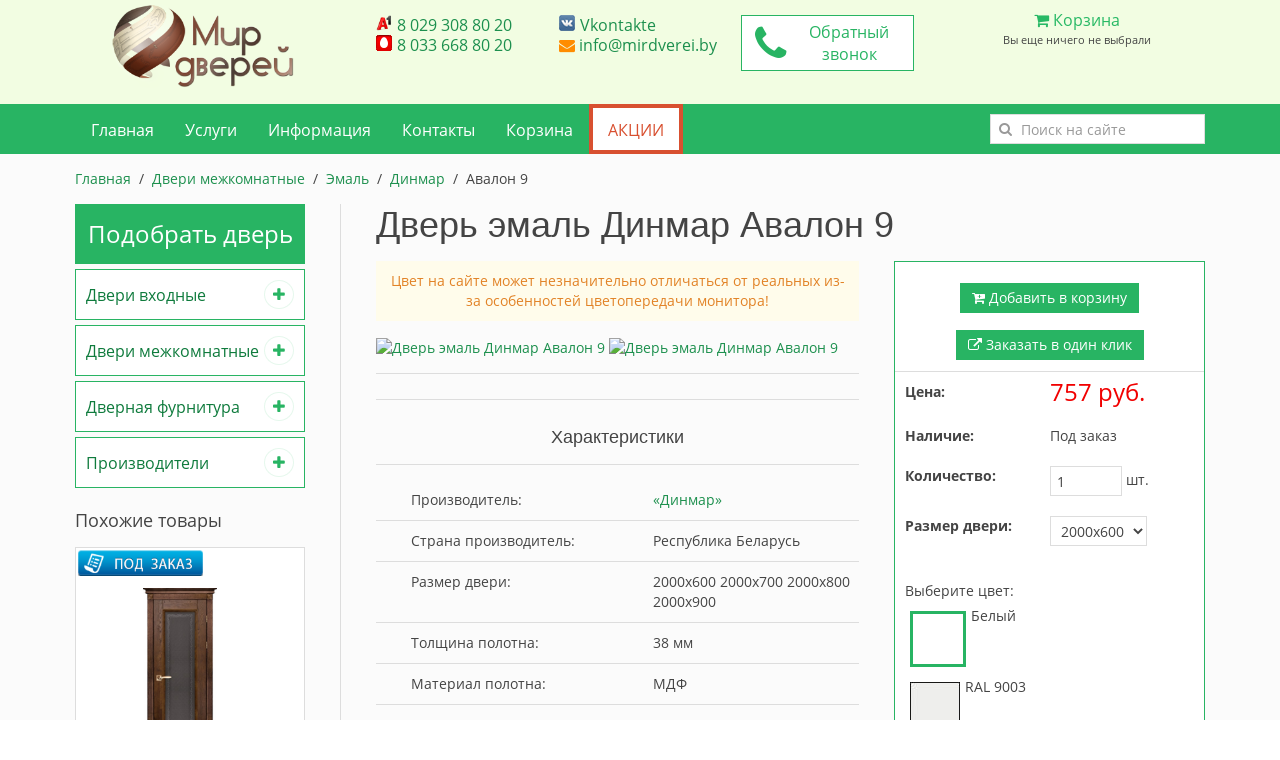

--- FILE ---
content_type: text/html; charset=UTF-8
request_url: https://mirdverei.by/mezhkomnatnye-dveri/emal/dinmar/avalon-9.html
body_size: 68111
content:
<!DOCTYPE HTML>
<html>
    <head>
        
    <base href="https://mirdverei.by/">
  <meta charset="utf-8">
  <title>Купить дверь Авалон 9 с капителью - mirdverei.by</title>
  <meta name="description" content="Купить дверь Авалон 9 в Минске с капителью по выгодной цене. Полотно толщиной 38 мм и покрыта эмалью. Настоящее белорусское качество. Можно изготовить задвижную модель. Стандартные размеры. Гарантия 1 год.">
      <meta name="keywords" content="Динмар Авалон 9, Минск, купить выгодно, гарантия качества от производителя.">
      <link rel="shortcut icon" href="/favicon.ico" type="image/x-icon" />
  <meta name="viewport" content="width=device-width, initial-scale=1">
  <style>
    /*! UIkit 2.27.5 | http://www.getuikit.com | (c) 2014 YOOtheme | MIT License */
html{   font:400 14px/20px "Helvetica Neue",Helvetica,Arial,sans-serif;-webkit-text-size-adjust:100%;-ms-text-size-adjust:100%;background:#fff;color:#444}body{   margin:0}a{   background:0 0}a:active,a:hover{   outline:0}.uk-link,a{   color:#07D;text-decoration:none;cursor:pointer}.uk-link:hover,a:hover{   color:#059;text-decoration:underline}abbr[title]{   border-bottom:1px dotted}b,strong{   font-weight:700}:not(pre)>code,:not(pre)>kbd,:not(pre)>samp{   font-size:12px;font-family:Consolas,monospace,serif;color:#D05;white-space:nowrap}em{   color:#D05}ins{   background:#ffa;color:#444;text-decoration:none}mark{   background:#ffa;color:#444}q{   font-style:italic}small{   font-size:80%}sub,sup{   font-size:75%;line-height:0;position:relative;vertical-align:baseline}sup{   top:-.5em}sub{   bottom:-.25em}audio,canvas,iframe,img,svg,video{   vertical-align:middle}audio,canvas,img,svg,video{   max-width:100%;height:auto;box-sizing:border-box}.uk-img-preserve,.uk-img-preserve audio,.uk-img-preserve canvas,.uk-img-preserve img,.uk-img-preserve svg,.uk-img-preserve video{   max-width:none}img{   border:0}svg:not(:root){   overflow:hidden}blockquote,figure{   margin:0}address,blockquote,dl,fieldset,figure,ol,p,pre,ul{   margin:0 0 15px 0}*+address,*+blockquote,*+dl,*+fieldset,*+figure,*+ol,*+p,*+pre,*+ul{   margin-top:15px}h1,h2,h3,h4,h5,h6{   margin:0 0 15px 0;font-family:"Helvetica Neue",Helvetica,Arial,sans-serif;font-weight:400;color:#444;text-transform:none}*+h1,*+h2,*+h3,*+h4,*+h5,*+h6{   margin-top:25px}.uk-h1,h1{   font-size:36px;line-height:42px}.uk-h2,h2{   font-size:24px;line-height:30px}.uk-h3,h3{   font-size:18px;line-height:24px}.uk-h4,h4{   font-size:16px;line-height:22px}.uk-h5,h5{   font-size:14px;line-height:20px}.uk-h6,h6{   font-size:12px;line-height:18px}ol,ul{   padding-left:30px}ol>li>ol,ol>li>ul,ul>li>ol,ul>li>ul{   margin:0}dt{   font-weight:700}dd{   margin-left:0}hr{   box-sizing:content-box;height:0;margin:15px 0;border:0;border-top:1px solid #ddd}address{   font-style:normal}blockquote{   padding-left:15px;border-left:5px solid #ddd;font-size:16px;line-height:22px;font-style:italic}pre{   padding:10px;background:#f5f5f5;font:12px/18px Consolas,monospace,serif;color:#444;-moz-tab-size:4;tab-size:4;overflow:auto}::-moz-selection{   background:#39f;color:#fff;text-shadow:none}::selection{   background:#39f;color:#fff;text-shadow:none}article,aside,details,figcaption,figure,footer,header,main,nav,section,summary{   display:block}progress{   vertical-align:baseline}audio:not([controls]){   display:none}[hidden],template{   display:none}iframe{   border:0}@media screen and (max-width:400px){   @-ms-viewport{   width:device-width}}.uk-grid{   display:-ms-flexbox;display:-webkit-flex;display:flex;-ms-flex-wrap:wrap;-webkit-flex-wrap:wrap;flex-wrap:wrap;margin:0;padding:0;list-style:none}.uk-grid:after,.uk-grid:before{   content:"";display:block;overflow:hidden}.uk-grid:after{   clear:both}.uk-grid>*{   -ms-flex:none;-webkit-flex:none;flex:none;margin:0;float:left}.uk-grid>*>:last-child{   margin-bottom:0}.uk-grid{   margin-left:-25px}.uk-grid>*{   padding-left:25px}.uk-grid+.uk-grid,.uk-grid-margin,.uk-grid>*>.uk-panel+.uk-panel{   margin-top:25px}@media (min-width:1220px){   .uk-grid{   margin-left:-35px}.uk-grid>*{   padding-left:35px}.uk-grid+.uk-grid,.uk-grid-margin,.uk-grid>*>.uk-panel+.uk-panel{   margin-top:35px}}.uk-grid-collapse{   margin-left:0}.uk-grid-collapse>*{   padding-left:0}.uk-grid-collapse+.uk-grid-collapse,.uk-grid-collapse>*>.uk-panel+.uk-panel,.uk-grid-collapse>.uk-grid-margin{   margin-top:0}.uk-grid-small{   margin-left:-10px}.uk-grid-small>*{   padding-left:10px}.uk-grid-small+.uk-grid-small,.uk-grid-small>*>.uk-panel+.uk-panel,.uk-grid-small>.uk-grid-margin{   margin-top:10px}.uk-grid-medium{   margin-left:-25px}.uk-grid-medium>*{   padding-left:25px}.uk-grid-medium+.uk-grid-medium,.uk-grid-medium>*>.uk-panel+.uk-panel,.uk-grid-medium>.uk-grid-margin{   margin-top:25px}@media (min-width:960px){   .uk-grid-large{   margin-left:-35px}.uk-grid-large>*{   padding-left:35px}.uk-grid-large+.uk-grid-large,.uk-grid-large-margin,.uk-grid-large>*>.uk-panel+.uk-panel{   margin-top:35px}}@media (min-width:1220px){   .uk-grid-large{   margin-left:-50px}.uk-grid-large>*{   padding-left:50px}.uk-grid-large+.uk-grid-large,.uk-grid-large-margin,.uk-grid-large>*>.uk-panel+.uk-panel{   margin-top:50px}}.uk-grid-divider:not(:empty){   margin-left:-25px;margin-right:-25px}.uk-grid-divider>*{   padding-left:25px;padding-right:25px}.uk-grid-divider>[class*=uk-width-9-]:nth-child(n+2),.uk-grid-divider>[class*=uk-width-1-]:not(.uk-width-1-1):nth-child(n+2),.uk-grid-divider>[class*=uk-width-2-]:nth-child(n+2),.uk-grid-divider>[class*=uk-width-3-]:nth-child(n+2),.uk-grid-divider>[class*=uk-width-4-]:nth-child(n+2),.uk-grid-divider>[class*=uk-width-5-]:nth-child(n+2),.uk-grid-divider>[class*=uk-width-6-]:nth-child(n+2),.uk-grid-divider>[class*=uk-width-7-]:nth-child(n+2),.uk-grid-divider>[class*=uk-width-8-]:nth-child(n+2){   border-left:1px solid #ddd}@media (min-width:768px){   .uk-grid-divider>[class*=uk-width-medium-]:not(.uk-width-medium-1-1):nth-child(n+2){   border-left:1px solid #ddd}}@media (min-width:960px){   .uk-grid-divider>[class*=uk-width-large-]:not(.uk-width-large-1-1):nth-child(n+2){   border-left:1px solid #ddd}}@media (min-width:1220px){   .uk-grid-divider:not(:empty){   margin-left:-35px;margin-right:-35px}.uk-grid-divider>*{   padding-left:35px;padding-right:35px}.uk-grid-divider:empty{   margin-top:35px;margin-bottom:35px}}.uk-grid-divider:empty{   margin-top:25px;margin-bottom:25px;border-top:1px solid #ddd}.uk-grid-match>*{   display:-ms-flexbox;display:-webkit-flex;display:flex;-ms-flex-wrap:wrap;-webkit-flex-wrap:wrap;flex-wrap:wrap}.uk-grid-match>*>*{   -ms-flex:none;-webkit-flex:none;flex:none;box-sizing:border-box;width:100%}[class*=uk-grid-width]>*{   box-sizing:border-box;width:100%}.uk-grid-width-1-2>*{   width:50%}.uk-grid-width-1-3>*{   width:33.333%}.uk-grid-width-1-4>*{   width:25%}.uk-grid-width-1-5>*{   width:20%}.uk-grid-width-1-6>*{   width:16.666%}.uk-grid-width-1-10>*{   width:10%}.uk-grid-width-auto>*{   width:auto}@media (min-width:480px){   .uk-grid-width-small-1-1>*{   width:100%}.uk-grid-width-small-1-2>*{   width:50%}.uk-grid-width-small-1-3>*{   width:33.333%}.uk-grid-width-small-1-4>*{   width:25%}.uk-grid-width-small-1-5>*{   width:20%}.uk-grid-width-small-1-6>*{   width:16.666%}.uk-grid-width-small-1-10>*{   width:10%}}@media (min-width:768px){   .uk-grid-width-medium-1-1>*{   width:100%}.uk-grid-width-medium-1-2>*{   width:50%}.uk-grid-width-medium-1-3>*{   width:33.333%}.uk-grid-width-medium-1-4>*{   width:25%}.uk-grid-width-medium-1-5>*{   width:20%}.uk-grid-width-medium-1-6>*{   width:16.666%}.uk-grid-width-medium-1-10>*{   width:10%}}@media (min-width:960px){   .uk-grid-width-large-1-1>*{   width:100%}.uk-grid-width-large-1-2>*{   width:50%}.uk-grid-width-large-1-3>*{   width:33.333%}.uk-grid-width-large-1-4>*{   width:25%}.uk-grid-width-large-1-5>*{   width:20%}.uk-grid-width-large-1-6>*{   width:16.666%}.uk-grid-width-large-1-10>*{   width:10%}}@media (min-width:1220px){   .uk-grid-width-xlarge-1-1>*{   width:100%}.uk-grid-width-xlarge-1-2>*{   width:50%}.uk-grid-width-xlarge-1-3>*{   width:33.333%}.uk-grid-width-xlarge-1-4>*{   width:25%}.uk-grid-width-xlarge-1-5>*{   width:20%}.uk-grid-width-xlarge-1-6>*{   width:16.666%}.uk-grid-width-xlarge-1-10>*{   width:10%}}[class*=uk-width]{   box-sizing:border-box;width:100%}.uk-width-1-1{   width:100%}.uk-width-1-2,.uk-width-2-4,.uk-width-3-6,.uk-width-5-10{   width:50%}.uk-width-1-3,.uk-width-2-6{   width:33.333%}.uk-width-2-3,.uk-width-4-6{   width:66.666%}.uk-width-1-4{   width:25%}.uk-width-3-4{   width:75%}.uk-width-1-5,.uk-width-2-10{   width:20%}.uk-width-2-5,.uk-width-4-10{   width:40%}.uk-width-3-5,.uk-width-6-10{   width:60%}.uk-width-4-5,.uk-width-8-10{   width:80%}.uk-width-1-6{   width:16.666%}.uk-width-5-6{   width:83.333%}.uk-width-1-10{   width:10%}.uk-width-3-10{   width:30%}.uk-width-7-10{   width:70%}.uk-width-9-10{   width:90%}@media (min-width:480px){   .uk-width-small-1-1{   width:100%}.uk-width-small-1-2,.uk-width-small-2-4,.uk-width-small-3-6,.uk-width-small-5-10{   width:50%}.uk-width-small-1-3,.uk-width-small-2-6{   width:33.333%}.uk-width-small-2-3,.uk-width-small-4-6{   width:66.666%}.uk-width-small-1-4{   width:25%}.uk-width-small-3-4{   width:75%}.uk-width-small-1-5,.uk-width-small-2-10{   width:20%}.uk-width-small-2-5,.uk-width-small-4-10{   width:40%}.uk-width-small-3-5,.uk-width-small-6-10{   width:60%}.uk-width-small-4-5,.uk-width-small-8-10{   width:80%}.uk-width-small-1-6{   width:16.666%}.uk-width-small-5-6{   width:83.333%}.uk-width-small-1-10{   width:10%}.uk-width-small-3-10{   width:30%}.uk-width-small-7-10{   width:70%}.uk-width-small-9-10{   width:90%}}@media (min-width:768px){   .uk-width-medium-1-1{   width:100%}.uk-width-medium-1-2,.uk-width-medium-2-4,.uk-width-medium-3-6,.uk-width-medium-5-10{   width:50%}.uk-width-medium-1-3,.uk-width-medium-2-6{   width:33.333%}.uk-width-medium-2-3,.uk-width-medium-4-6{   width:66.666%}.uk-width-medium-1-4{   width:25%}.uk-width-medium-3-4{   width:75%}.uk-width-medium-1-5,.uk-width-medium-2-10{   width:20%}.uk-width-medium-2-5,.uk-width-medium-4-10{   width:40%}.uk-width-medium-3-5,.uk-width-medium-6-10{   width:60%}.uk-width-medium-4-5,.uk-width-medium-8-10{   width:80%}.uk-width-medium-1-6{   width:16.666%}.uk-width-medium-5-6{   width:83.333%}.uk-width-medium-1-10{   width:10%}.uk-width-medium-3-10{   width:30%}.uk-width-medium-7-10{   width:70%}.uk-width-medium-9-10{   width:90%}}@media (min-width:960px){   .uk-width-large-1-1{   width:100%}.uk-width-large-1-2,.uk-width-large-2-4,.uk-width-large-3-6,.uk-width-large-5-10{   width:50%}.uk-width-large-1-3,.uk-width-large-2-6{   width:33.333%}.uk-width-large-2-3,.uk-width-large-4-6{   width:66.666%}.uk-width-large-1-4{   width:25%}.uk-width-large-3-4{   width:75%}.uk-width-large-1-5,.uk-width-large-2-10{   width:20%}.uk-width-large-2-5,.uk-width-large-4-10{   width:40%}.uk-width-large-3-5,.uk-width-large-6-10{   width:60%}.uk-width-large-4-5,.uk-width-large-8-10{   width:80%}.uk-width-large-1-6{   width:16.666%}.uk-width-large-5-6{   width:83.333%}.uk-width-large-1-10{   width:10%}.uk-width-large-3-10{   width:30%}.uk-width-large-7-10{   width:70%}.uk-width-large-9-10{   width:90%}}@media (min-width:1220px){   .uk-width-xlarge-1-1{   width:100%}.uk-width-xlarge-1-2,.uk-width-xlarge-2-4,.uk-width-xlarge-3-6,.uk-width-xlarge-5-10{   width:50%}.uk-width-xlarge-1-3,.uk-width-xlarge-2-6{   width:33.333%}.uk-width-xlarge-2-3,.uk-width-xlarge-4-6{   width:66.666%}.uk-width-xlarge-1-4{   width:25%}.uk-width-xlarge-3-4{   width:75%}.uk-width-xlarge-1-5,.uk-width-xlarge-2-10{   width:20%}.uk-width-xlarge-2-5,.uk-width-xlarge-4-10{   width:40%}.uk-width-xlarge-3-5,.uk-width-xlarge-6-10{   width:60%}.uk-width-xlarge-4-5,.uk-width-xlarge-8-10{   width:80%}.uk-width-xlarge-1-6{   width:16.666%}.uk-width-xlarge-5-6{   width:83.333%}.uk-width-xlarge-1-10{   width:10%}.uk-width-xlarge-3-10{   width:30%}.uk-width-xlarge-7-10{   width:70%}.uk-width-xlarge-9-10{   width:90%}}@media (min-width:768px){   [class*=uk-push-],[class*=uk-pull-]{   position:relative}.uk-push-1-2,.uk-push-2-4,.uk-push-3-6,.uk-push-5-10{   left:50%}.uk-push-1-3,.uk-push-2-6{   left:33.333%}.uk-push-2-3,.uk-push-4-6{   left:66.666%}.uk-push-1-4{   left:25%}.uk-push-3-4{   left:75%}.uk-push-1-5,.uk-push-2-10{   left:20%}.uk-push-2-5,.uk-push-4-10{   left:40%}.uk-push-3-5,.uk-push-6-10{   left:60%}.uk-push-4-5,.uk-push-8-10{   left:80%}.uk-push-1-6{   left:16.666%}.uk-push-5-6{   left:83.333%}.uk-push-1-10{   left:10%}.uk-push-3-10{   left:30%}.uk-push-7-10{   left:70%}.uk-push-9-10{   left:90%}.uk-pull-1-2,.uk-pull-2-4,.uk-pull-3-6,.uk-pull-5-10{   left:-50%}.uk-pull-1-3,.uk-pull-2-6{   left:-33.333%}.uk-pull-2-3,.uk-pull-4-6{   left:-66.666%}.uk-pull-1-4{   left:-25%}.uk-pull-3-4{   left:-75%}.uk-pull-1-5,.uk-pull-2-10{   left:-20%}.uk-pull-2-5,.uk-pull-4-10{   left:-40%}.uk-pull-3-5,.uk-pull-6-10{   left:-60%}.uk-pull-4-5,.uk-pull-8-10{   left:-80%}.uk-pull-1-6{   left:-16.666%}.uk-pull-5-6{   left:-83.333%}.uk-pull-1-10{   left:-10%}.uk-pull-3-10{   left:-30%}.uk-pull-7-10{   left:-70%}.uk-pull-9-10{   left:-90%}}.uk-panel{   display:block;position:relative}.uk-panel,.uk-panel:hover{   text-decoration:none}.uk-panel:after,.uk-panel:before{   content:"";display:table}.uk-panel:after{   clear:both}.uk-panel>:not(.uk-panel-title):last-child{   margin-bottom:0}.uk-panel-title{   margin-top:0;margin-bottom:15px;font-size:18px;line-height:24px;font-weight:400;text-transform:none;color:#444}.uk-panel-badge{   position:absolute;top:0;right:0;z-index:1}.uk-panel-teaser{   margin-bottom:15px}.uk-panel-body{   padding:15px}.uk-panel-box{   padding:15px;background:#f5f5f5;color:#444}.uk-panel-box-hover:hover{   color:#444}.uk-panel-box .uk-panel-title{   color:#444}.uk-panel-box .uk-panel-badge{   top:10px;right:10px}.uk-panel-box>.uk-panel-teaser{   margin-top:-15px;margin-left:-15px;margin-right:-15px}.uk-panel-box>.uk-nav-side{   margin:0 -15px}.uk-panel-box-primary{   background-color:#ebf7fd;color:#2d7091}.uk-panel-box-primary-hover:hover{   color:#2d7091}.uk-panel-box-primary .uk-panel-title{   color:#2d7091}.uk-panel-box-secondary{   background-color:#eee;color:#444}.uk-panel-box-secondary-hover:hover{   color:#444}.uk-panel-box-secondary .uk-panel-title{   color:#444}.uk-panel-hover{   padding:15px;color:#444}.uk-panel-hover:hover{   background:#f5f5f5;color:#444}.uk-panel-hover .uk-panel-badge{   top:10px;right:10px}.uk-panel-hover>.uk-panel-teaser{   margin-top:-15px;margin-left:-15px;margin-right:-15px}.uk-panel-header .uk-panel-title{   padding-bottom:10px;border-bottom:1px solid #ddd;color:#444}.uk-panel-space{   padding:30px}.uk-panel-space .uk-panel-badge{   top:30px;right:30px}.uk-panel+.uk-panel-divider{   margin-top:50px!important}.uk-panel+.uk-panel-divider:before{   content:"";display:block;position:absolute;top:-25px;left:0;right:0;border-top:1px solid #ddd}@media (min-width:1220px){   .uk-panel+.uk-panel-divider{   margin-top:70px!important}.uk-panel+.uk-panel-divider:before{   top:-35px}}.uk-block{   position:relative;box-sizing:border-box;padding-top:20px;padding-bottom:20px}@media (min-width:768px){   .uk-block{   padding-top:50px;padding-bottom:50px}}.uk-block:after,.uk-block:before{   content:"";display:table}.uk-block:after{   clear:both}.uk-block>:last-child{   margin-bottom:0}.uk-block-large{   padding-top:20px;padding-bottom:20px}@media (min-width:768px){   .uk-block-large{   padding-top:50px;padding-bottom:50px}}@media (min-width:960px){   .uk-block-large{   padding-top:100px;padding-bottom:100px}}.uk-block-default{   background:#fff}.uk-block-muted{   background:#f9f9f9}.uk-block-primary{   background:#00a8e6}.uk-block-secondary{   background:#222}.uk-block-default+.uk-block-default,.uk-block-muted+.uk-block-muted,.uk-block-primary+.uk-block-primary,.uk-block-secondary+.uk-block-secondary{   padding-top:0}.uk-article:after,.uk-article:before{   content:"";display:table}.uk-article:after{   clear:both}.uk-article>:last-child{   margin-bottom:0}.uk-article+.uk-article{   margin-top:25px}.uk-article-title{   font-size:36px;line-height:42px;font-weight:400;text-transform:none}.uk-article-title a{   color:inherit;text-decoration:none}.uk-article-meta{   font-size:12px;line-height:18px;color:#999}.uk-article-lead{   color:#444;font-size:18px;line-height:24px;font-weight:400}.uk-article-divider{   margin-bottom:25px;border-color:#ddd}*+.uk-article-divider{   margin-top:25px}.uk-comment-header{   margin-bottom:15px}.uk-comment-header:after,.uk-comment-header:before{   content:"";display:table}.uk-comment-header:after{   clear:both}.uk-comment-avatar{   margin-right:15px;float:left}.uk-comment-title{   margin:5px 0 0 0;font-size:16px;line-height:22px}.uk-comment-meta{   margin:2px 0 0 0;font-size:11px;line-height:16px;color:#999}.uk-comment-body>:last-child{   margin-bottom:0}.uk-comment-list{   padding:0;list-style:none}.uk-comment-list .uk-comment+ul{   margin:15px 0 0 0;list-style:none}.uk-comment-list .uk-comment+ul>li:nth-child(n+2),.uk-comment-list>li:nth-child(n+2){   margin-top:15px}@media (min-width:768px){   .uk-comment-list .uk-comment+ul{   padding-left:100px}}.uk-cover-background{   background-position:50% 50%;background-size:cover;background-repeat:no-repeat}.uk-cover{   overflow:hidden}.uk-cover-object{   width:auto;height:auto;min-width:100%;min-height:100%;max-width:none;position:relative;left:50%;top:50%;-webkit-transform:translate(-50%,-50%);transform:translate(-50%,-50%)}[data-uk-cover]{   position:relative;left:50%;top:50%;-webkit-transform:translate(-50%,-50%);transform:translate(-50%,-50%)}.uk-nav,.uk-nav ul{   margin:0;padding:0;list-style:none}.uk-nav li>a{   display:block;text-decoration:none}.uk-nav>li>a{   padding:5px 15px}.uk-nav ul{   padding-left:15px}.uk-nav ul a{   padding:2px 0}.uk-nav li>a>div{   font-size:12px;line-height:18px}.uk-nav-header{   padding:5px 15px;text-transform:uppercase;font-weight:700;font-size:12px}.uk-nav-header:not(:first-child){   margin-top:15px}.uk-nav-divider{   margin:9px 15px}ul.uk-nav-sub{   padding:5px 0 5px 15px}.uk-nav-parent-icon>.uk-parent>a:after{   content:"\f104";width:20px;margin-right:-10px;float:right;font-family:FontAwesome;text-align:center}.uk-nav-parent-icon>.uk-parent.uk-open>a:after{   content:"\f107"}.uk-nav-side>li>a{   color:#444}.uk-nav-side>li>a:focus,.uk-nav-side>li>a:hover{   background:rgba(0,0,0,.05);color:#444;outline:0}.uk-nav-side>li.uk-active>a{   background:#00a8e6;color:#fff}.uk-nav-side .uk-nav-header{   color:#444}.uk-nav-side .uk-nav-divider{   border-top:1px solid #ddd}.uk-nav-side ul a{   color:#07D}.uk-nav-side ul a:hover{   color:#059}.uk-nav-dropdown>li>a{   color:#444}.uk-nav-dropdown>li>a:focus,.uk-nav-dropdown>li>a:hover{   background:#00a8e6;color:#fff;outline:0}.uk-nav-dropdown .uk-nav-header{   color:#999}.uk-nav-dropdown .uk-nav-divider{   border-top:1px solid #ddd}.uk-nav-dropdown ul a{   color:#07D}.uk-nav-dropdown ul a:hover{   color:#059}.uk-nav-navbar>li>a{   color:#444}.uk-nav-navbar>li>a:focus,.uk-nav-navbar>li>a:hover{   background:#00a8e6;color:#fff;outline:0}.uk-nav-navbar .uk-nav-header{   color:#999}.uk-nav-navbar .uk-nav-divider{   border-top:1px solid #ddd}.uk-nav-navbar ul a{   color:#07D}.uk-nav-navbar ul a:hover{   color:#059}.uk-nav-offcanvas>li>a{   color:#ccc;padding:10px 15px}.uk-nav-offcanvas>.uk-open>a,html:not(.uk-touch) .uk-nav-offcanvas>li>a:focus,html:not(.uk-touch) .uk-nav-offcanvas>li>a:hover{   background:#404040;color:#fff;outline:0}html .uk-nav.uk-nav-offcanvas>li.uk-active>a{   background:#1a1a1a;color:#fff}.uk-nav-offcanvas .uk-nav-header{   color:#777}.uk-nav-offcanvas .uk-nav-divider{   border-top:1px solid #1a1a1a}.uk-nav-offcanvas ul a{   color:#ccc}html:not(.uk-touch) .uk-nav-offcanvas ul a:hover{   color:#fff}.uk-navbar{   background:#eee;color:#444}.uk-navbar:after,.uk-navbar:before{   content:"";display:table}.uk-navbar:after{   clear:both}.uk-navbar-nav{   margin:0;padding:0;list-style:none;float:left}.uk-navbar-nav>li{   float:left;position:relative}.uk-navbar-nav>li>a{   display:block;box-sizing:border-box;text-decoration:none;height:40px;padding:0 15px;line-height:40px;color:#444;font-size:14px;font-family:"Helvetica Neue",Helvetica,Arial,sans-serif;font-weight:400}.uk-navbar-nav>li>a[href='#']{   cursor:text}.uk-navbar-nav>li.uk-open>a,.uk-navbar-nav>li:hover>a,.uk-navbar-nav>li>a:focus{   background-color:#f5f5f5;color:#444;outline:0}.uk-navbar-nav>li>a:active{   background-color:#ddd;color:#444}.uk-navbar-nav>li.uk-active>a{   background-color:#f5f5f5;color:#444}.uk-navbar-nav .uk-navbar-nav-subtitle{   line-height:28px}.uk-navbar-nav-subtitle>div{   margin-top:-6px;font-size:10px;line-height:12px}.uk-navbar-brand,.uk-navbar-content,.uk-navbar-toggle{   box-sizing:border-box;display:block;height:40px;padding:0 15px;float:left}.uk-navbar-brand:before,.uk-navbar-content:before,.uk-navbar-toggle:before{   content:'';display:inline-block;height:100%;vertical-align:middle}.uk-navbar-content+.uk-navbar-content:not(.uk-navbar-center){   padding-left:0}.uk-navbar-content>a:not([class]){   color:#07D}.uk-navbar-content>a:not([class]):hover{   color:#059}.uk-navbar-brand{   font-size:18px;color:#444;text-decoration:none}.uk-navbar-brand:focus,.uk-navbar-brand:hover{   color:#444;text-decoration:none;outline:0}.uk-navbar-toggle{   font-size:18px;color:#444;text-decoration:none}.uk-navbar-toggle:focus,.uk-navbar-toggle:hover{   color:#444;text-decoration:none;outline:0}.uk-navbar-toggle:after{   content:"\f0c9";font-family:FontAwesome;vertical-align:middle}.uk-navbar-toggle-alt:after{   content:"\f002"}.uk-navbar-center{   float:none;text-align:center;max-width:50%;margin-left:auto;margin-right:auto}.uk-navbar-flip{   float:right}.uk-subnav{   display:-ms-flexbox;display:-webkit-flex;display:flex;-ms-flex-wrap:wrap;-webkit-flex-wrap:wrap;flex-wrap:wrap;margin-left:-10px;margin-top:-10px;padding:0;list-style:none}.uk-subnav>*{   -ms-flex:none;-webkit-flex:none;flex:none;padding-left:10px;margin-top:10px;position:relative}.uk-subnav:after,.uk-subnav:before{   content:"";display:block;overflow:hidden}.uk-subnav:after{   clear:both}.uk-subnav>*{   float:left}.uk-subnav>*>*{   display:inline-block;color:#444}.uk-subnav>*>:focus,.uk-subnav>*>:hover{   color:#07D;text-decoration:none}.uk-subnav>.uk-active>*{   color:#07D}.uk-subnav-line>:before{   content:"";display:inline-block;height:10px;vertical-align:middle}.uk-subnav-line>:nth-child(n+2):before{   margin-right:10px;border-left:1px solid #ddd}.uk-subnav-pill>*>*{   padding:3px 9px}.uk-subnav-pill>*>:focus,.uk-subnav-pill>*>:hover{   background:#eee;color:#444;text-decoration:none;outline:0}.uk-subnav-pill>.uk-active>*{   background:#00a8e6;color:#fff}.uk-subnav>.uk-disabled>*{   background:0 0;color:#999;text-decoration:none;cursor:text}.uk-breadcrumb{   padding:0;list-style:none;font-size:0}.uk-breadcrumb>li{   font-size:1rem;vertical-align:top}.uk-breadcrumb>li,.uk-breadcrumb>li>a,.uk-breadcrumb>li>span{   display:inline-block}.uk-breadcrumb>li:nth-child(n+2):before{   content:"/";display:inline-block;margin:0 8px}.uk-breadcrumb>li:not(.uk-active)>span{   color:#999}.uk-pagination{   padding:0;list-style:none;text-align:center;font-size:0}.uk-pagination:after,.uk-pagination:before{   content:"";display:table}.uk-pagination:after{   clear:both}.uk-pagination>li{   display:inline-block;font-size:1rem;vertical-align:top}.uk-pagination>li:nth-child(n+2){   margin-left:5px}.uk-pagination>li>a,.uk-pagination>li>span{   display:inline-block;min-width:16px;padding:3px 5px;line-height:20px;text-decoration:none;box-sizing:content-box;text-align:center}.uk-pagination>li>a{   background:#eee;color:#444}.uk-pagination>li>a:focus,.uk-pagination>li>a:hover{   background-color:#f5f5f5;color:#444;outline:0}.uk-pagination>li>a:active{   background-color:#ddd;color:#444}.uk-pagination>.uk-active>span{   background:#00a8e6;color:#fff}.uk-pagination>.uk-disabled>span{   background-color:#f5f5f5;color:#999}.uk-pagination-previous{   float:left}.uk-pagination-next{   float:right}.uk-pagination-left{   text-align:left}.uk-pagination-right{   text-align:right}.uk-tab{   margin:0;padding:0;list-style:none;border-bottom:1px solid #ddd}.uk-tab:after,.uk-tab:before{   content:"";display:table}.uk-tab:after{   clear:both}.uk-tab>li{   margin-bottom:-1px;float:left;position:relative}.uk-tab>li>a{   display:block;padding:8px 12px 8px 12px;border:1px solid transparent;border-bottom-width:0;color:#07D;text-decoration:none}.uk-tab>li:nth-child(n+2)>a{   margin-left:5px}.uk-tab>li.uk-open>a,.uk-tab>li>a:focus,.uk-tab>li>a:hover{   border-color:#f5f5f5;background:#f5f5f5;color:#059;outline:0}.uk-tab>li.uk-open:not(.uk-active)>a,.uk-tab>li:not(.uk-active)>a:focus,.uk-tab>li:not(.uk-active)>a:hover{   margin-bottom:1px;padding-bottom:7px}.uk-tab>li.uk-active>a{   border-color:#ddd;border-bottom-color:transparent;background:#fff;color:#444}.uk-tab>li.uk-disabled>a{   color:#999;cursor:text}.uk-tab>li.uk-disabled.uk-active>a,.uk-tab>li.uk-disabled>a:focus,.uk-tab>li.uk-disabled>a:hover{   background:0 0;border-color:transparent}.uk-tab-flip>li{   float:right}.uk-tab-flip>li:nth-child(n+2)>a{   margin-left:0;margin-right:5px}.uk-tab>li.uk-tab-responsive>a{   margin-left:0;margin-right:0}.uk-tab-responsive>a:before{   content:"\f0c9\00a0";font-family:FontAwesome}.uk-tab-center{   border-bottom:1px solid #ddd}.uk-tab-center-bottom{   border-bottom:none;border-top:1px solid #ddd}.uk-tab-center:after,.uk-tab-center:before{   content:"";display:table}.uk-tab-center:after{   clear:both}.uk-tab-center .uk-tab{   position:relative;right:50%;border:none;float:right}.uk-tab-center .uk-tab>li{   position:relative;right:-50%}.uk-tab-center .uk-tab>li>a{   text-align:center}.uk-tab-bottom{   border-top:1px solid #ddd;border-bottom:none}.uk-tab-bottom>li{   margin-top:-1px;margin-bottom:0}.uk-tab-bottom>li>a{   padding-top:8px;padding-bottom:8px;border-bottom-width:1px;border-top-width:0}.uk-tab-bottom>li.uk-open:not(.uk-active)>a,.uk-tab-bottom>li:not(.uk-active)>a:focus,.uk-tab-bottom>li:not(.uk-active)>a:hover{   margin-bottom:0;margin-top:1px;padding-bottom:8px;padding-top:7px}.uk-tab-bottom>li.uk-active>a{   border-top-color:transparent;border-bottom-color:#ddd}.uk-tab-grid{   margin-left:-5px;border-bottom:none;position:relative;z-index:0}.uk-tab-grid:before{   display:block;position:absolute;left:5px;right:0;bottom:-1px;border-top:1px solid #ddd;z-index:-1}.uk-tab-grid>li:first-child>a{   margin-left:5px}.uk-tab-grid>li>a{   text-align:center}.uk-tab-grid.uk-tab-bottom{   border-top:none}.uk-tab-grid.uk-tab-bottom:before{   top:-1px;bottom:auto}@media (min-width:768px){   .uk-tab-left,.uk-tab-right{   border-bottom:none}.uk-tab-left>li,.uk-tab-right>li{   margin-bottom:0;float:none}.uk-tab-left>li>a,.uk-tab-right>li>a{   padding-top:8px;padding-bottom:8px}.uk-tab-left>li:nth-child(n+2)>a,.uk-tab-right>li:nth-child(n+2)>a{   margin-left:0;margin-top:5px}.uk-tab-left>li.uk-active>a,.uk-tab-right>li.uk-active>a{   border-color:#ddd}.uk-tab-left{   border-right:1px solid #ddd}.uk-tab-left>li{   margin-right:-1px}.uk-tab-left>li>a{   border-bottom-width:1px;border-right-width:0}.uk-tab-left>li:not(.uk-active)>a:focus,.uk-tab-left>li:not(.uk-active)>a:hover{   margin-bottom:0;margin-right:1px;padding-bottom:8px;padding-right:11px}.uk-tab-left>li.uk-active>a{   border-right-color:transparent}.uk-tab-right{   border-left:1px solid #ddd}.uk-tab-right>li{   margin-left:-1px}.uk-tab-right>li>a{   border-bottom-width:1px;border-left-width:0}.uk-tab-right>li:not(.uk-active)>a:focus,.uk-tab-right>li:not(.uk-active)>a:hover{   margin-bottom:0;margin-left:1px;padding-bottom:8px;padding-left:11px}.uk-tab-right>li.uk-active>a{   border-left-color:transparent}}.uk-thumbnav{   display:-ms-flexbox;display:-webkit-flex;display:flex;-ms-flex-wrap:wrap;-webkit-flex-wrap:wrap;flex-wrap:wrap;margin-left:-10px;margin-top:-10px;padding:0;list-style:none}.uk-thumbnav>*{   -ms-flex:none;-webkit-flex:none;flex:none;padding-left:10px;margin-top:10px}.uk-thumbnav:after,.uk-thumbnav:before{   content:"";display:block;overflow:hidden}.uk-thumbnav:after{   clear:both}.uk-thumbnav>*{   float:left}.uk-thumbnav>*>*{   display:block;background:#fff}.uk-thumbnav>*>*>img{   opacity:.7;-webkit-transition:opacity .15s linear;transition:opacity .15s linear}.uk-thumbnav>*>:focus>img,.uk-thumbnav>*>:hover>img{   opacity:1}.uk-thumbnav>.uk-active>*>img{   opacity:1}.uk-list{   padding:0;list-style:none}.uk-list>li:after,.uk-list>li:before{   content:"";display:table}.uk-list>li:after{   clear:both}.uk-list>li>:last-child{   margin-bottom:0}.uk-list ul{   margin:0;padding-left:20px;list-style:none}.uk-list-line>li:nth-child(n+2){   margin-top:5px;padding-top:5px;border-top:1px solid #ddd}.uk-list-striped>li{   padding:5px 5px}.uk-list-striped>li:nth-of-type(odd){   background:#f5f5f5}.uk-list-space>li:nth-child(n+2){   margin-top:10px}@media (min-width:768px){   .uk-description-list-horizontal{   overflow:hidden}.uk-description-list-horizontal>dt{   width:160px;float:left;clear:both;overflow:hidden;text-overflow:ellipsis;white-space:nowrap}.uk-description-list-horizontal>dd{   margin-left:180px}}.uk-description-list-line>dt{   font-weight:400}.uk-description-list-line>dt:nth-child(n+2){   margin-top:5px;padding-top:5px;border-top:1px solid #ddd}.uk-description-list-line>dd{   color:#999}.uk-table{   border-collapse:collapse;border-spacing:0;width:100%;margin-bottom:15px}*+.uk-table{   margin-top:15px}.uk-table td,.uk-table th{   padding:8px 8px}.uk-table th{   text-align:left}.uk-table td{   vertical-align:top}.uk-table thead th{   vertical-align:bottom}.uk-table caption,.uk-table tfoot{   font-size:12px;font-style:italic}.uk-table caption{   text-align:left;color:#999}.uk-table tbody tr.uk-active{   background:#EEE}.uk-table-middle,.uk-table-middle td{   vertical-align:middle!important}.uk-table-striped tbody tr:nth-of-type(odd){   background:#f5f5f5}.uk-table-condensed td{   padding:4px 8px}.uk-table-hover tbody tr:hover{   background:#EEE}.uk-form input,.uk-form select,.uk-form textarea{   box-sizing:border-box;margin:0;border-radius:0;font:inherit;color:inherit}.uk-form select{   text-transform:none}.uk-form optgroup{   font:inherit;font-weight:700}.uk-form input::-moz-focus-inner{   border:0;padding:0}.uk-form input[type=checkbox],.uk-form input[type=radio]{   padding:0}.uk-form input[type=checkbox]:not(:disabled),.uk-form input[type=radio]:not(:disabled){   cursor:pointer}.uk-form input:not([type]),.uk-form input[type=text],.uk-form input[type=password],.uk-form input[type=email],.uk-form input[type=url],.uk-form input[type=search],.uk-form input[type=tel],.uk-form input[type=number],.uk-form input[type=datetime],.uk-form textarea{   -webkit-appearance:none}.uk-form input[type=search]::-webkit-search-cancel-button,.uk-form input[type=search]::-webkit-search-decoration{   -webkit-appearance:none}.uk-form input[type=number]::-webkit-inner-spin-button,.uk-form input[type=number]::-webkit-outer-spin-button{   height:auto}.uk-form fieldset{   border:none;margin:0;padding:0}.uk-form textarea{   overflow:auto;vertical-align:top}.uk-form ::-moz-placeholder{   opacity:1}.uk-form :invalid{   box-shadow:none}.uk-form input:not([type=radio]):not([type=checkbox]),.uk-form select{   vertical-align:middle}.uk-form>:last-child{   margin-bottom:0}.uk-form input:not([type]),.uk-form input[type=text],.uk-form input[type=password],.uk-form input[type=email],.uk-form input[type=url],.uk-form input[type=search],.uk-form input[type=tel],.uk-form input[type=number],.uk-form input[type=datetime],.uk-form input[type=datetime-local],.uk-form input[type=date],.uk-form input[type=month],.uk-form input[type=time],.uk-form input[type=week],.uk-form input[type=color],.uk-form select,.uk-form textarea{   height:30px;max-width:100%;padding:4px 6px;border:1px solid #ddd;background:#fff;color:#444;-webkit-transition:all .2s linear;-webkit-transition-property:border,background,color,box-shadow,padding;transition:all .2s linear;transition-property:border,background,color,box-shadow,padding}.uk-form input:not([type]):focus,.uk-form input[type=text]:focus,.uk-form input[type=password]:focus,.uk-form input[type=email]:focus,.uk-form input[type=url]:focus,.uk-form input[type=search]:focus,.uk-form input[type=tel]:focus,.uk-form input[type=number]:focus,.uk-form input[type=datetime]:focus,.uk-form input[type=datetime-local]:focus,.uk-form input[type=date]:focus,.uk-form input[type=month]:focus,.uk-form input[type=time]:focus,.uk-form input[type=week]:focus,.uk-form input[type=color]:focus,.uk-form select:focus,.uk-form textarea:focus{   border-color:#99baca;outline:0;background:#f5fbfe;color:#444}.uk-form input:not([type]):disabled,.uk-form input[type=text]:disabled,.uk-form input[type=password]:disabled,.uk-form input[type=email]:disabled,.uk-form input[type=url]:disabled,.uk-form input[type=search]:disabled,.uk-form input[type=tel]:disabled,.uk-form input[type=number]:disabled,.uk-form input[type=datetime]:disabled,.uk-form input[type=datetime-local]:disabled,.uk-form input[type=date]:disabled,.uk-form input[type=month]:disabled,.uk-form input[type=time]:disabled,.uk-form input[type=week]:disabled,.uk-form input[type=color]:disabled,.uk-form select:disabled,.uk-form textarea:disabled{   border-color:#ddd;background-color:#f5f5f5;color:#999}.uk-form :-ms-input-placeholder{   color:#999!important}.uk-form ::-moz-placeholder{   color:#999}.uk-form ::-webkit-input-placeholder{   color:#999}.uk-form :disabled:-ms-input-placeholder{   color:#999!important}.uk-form :disabled::-moz-placeholder{   color:#999}.uk-form :disabled::-webkit-input-placeholder{   color:#999}.uk-form legend{   width:100%;border:0;padding:0;padding-bottom:15px;font-size:18px;line-height:30px}.uk-form legend:after{   content:"";display:block;border-bottom:1px solid #ddd;width:100%}input:not([type]).uk-form-small,input[type].uk-form-small,select.uk-form-small,textarea.uk-form-small{   height:25px;padding:3px 3px;font-size:12px}input:not([type]).uk-form-large,input[type].uk-form-large,select.uk-form-large,textarea.uk-form-large{   height:40px;padding:8px 6px;font-size:16px}.uk-form select[multiple],.uk-form select[size],.uk-form textarea{   height:auto}.uk-form-danger{   border-color:#dc8d99!important;background:#fff7f8!important;color:#d85030!important}.uk-form-success{   border-color:#8ec73b!important;background:#fafff2!important;color:#659f13!important}.uk-form-blank{   border-color:transparent!important;border-style:dashed!important;background:0 0!important}.uk-form-blank:focus{   border-color:#ddd!important}input.uk-form-width-mini{   width:40px}select.uk-form-width-mini{   width:65px}.uk-form-width-small{   width:130px}.uk-form-width-medium{   width:200px}.uk-form-width-large{   width:500px}.uk-form-row:after,.uk-form-row:before{   content:"";display:table}.uk-form-row:after{   clear:both}.uk-form-row+.uk-form-row{   margin-top:15px}.uk-form-help-inline{   display:inline-block;margin:0 0 0 10px}.uk-form-help-block{   margin:5px 0 0 0}.uk-form-controls>:first-child{   margin-top:0}.uk-form-controls>:last-child{   margin-bottom:0}.uk-form-controls-condensed{   margin:5px 0}.uk-form-stacked .uk-form-label{   display:block;margin-bottom:5px;font-weight:700}@media (max-width:959px){   .uk-form-horizontal .uk-form-label{   display:block;margin-bottom:5px;font-weight:700}}@media (min-width:960px){   .uk-form-horizontal .uk-form-label{   width:200px;margin-top:5px;float:left}.uk-form-horizontal .uk-form-controls{   margin-left:215px}.uk-form-horizontal .uk-form-controls-text{   padding-top:5px}}.uk-form-icon{   display:inline-block;position:relative;max-width:100%}.uk-form-icon>[class*=uk-icon-]{   position:absolute;top:50%;width:30px;margin-top:-7px;font-size:14px;color:#999;text-align:center;pointer-events:none}.uk-form-icon:not(.uk-form-icon-flip)>input{   padding-left:30px!important}.uk-form-icon-flip>[class*=uk-icon-]{   right:0}.uk-form-icon-flip>input{   padding-right:30px!important}.uk-button::-moz-focus-inner{   border:0;padding:0}.uk-button{   -webkit-appearance:none;margin:0;border:none;overflow:visible;font:inherit;color:#444;text-transform:none;display:inline-block;box-sizing:border-box;padding:0 12px;background:#eee;vertical-align:middle;line-height:30px;min-height:30px;font-size:1rem;text-decoration:none;text-align:center}.uk-button:not(:disabled){   cursor:pointer}.uk-button:focus,.uk-button:hover{   background-color:#f5f5f5;color:#444;outline:0;text-decoration:none}.uk-button.uk-active,.uk-button:active{   background-color:#ddd;color:#444}.uk-button-primary{   background-color:#00a8e6;color:#fff}.uk-button-primary:focus,.uk-button-primary:hover{   background-color:#35b3ee;color:#fff}.uk-button-primary.uk-active,.uk-button-primary:active{   background-color:#0091ca;color:#fff}.uk-button-success{   background-color:#8cc14c;color:#fff}.uk-button-success:focus,.uk-button-success:hover{   background-color:#8ec73b;color:#fff}.uk-button-success.uk-active,.uk-button-success:active{   background-color:#72ae41;color:#fff}.uk-button-danger{   background-color:#da314b;color:#fff}.uk-button-danger:focus,.uk-button-danger:hover{   background-color:#e4354f;color:#fff}.uk-button-danger.uk-active,.uk-button-danger:active{   background-color:#c91032;color:#fff}.uk-button:disabled{   background-color:#f5f5f5;color:#999}.uk-button-link,.uk-button-link.uk-active,.uk-button-link:active,.uk-button-link:disabled,.uk-button-link:focus,.uk-button-link:hover{   border-color:transparent;background:0 0}.uk-button-link{   color:#07D}.uk-button-link.uk-active,.uk-button-link:active,.uk-button-link:focus,.uk-button-link:hover{   color:#059;text-decoration:underline}.uk-button-link:disabled{   color:#999}.uk-button-link:focus{   outline:1px dotted}.uk-button-mini{   min-height:20px;padding:0 6px;line-height:20px;font-size:11px}.uk-button-small{   min-height:25px;padding:0 10px;line-height:25px;font-size:12px}.uk-button-large{   min-height:40px;padding:0 15px;line-height:40px;font-size:16px}.uk-button-group{   display:inline-block;vertical-align:middle;position:relative;font-size:0;white-space:nowrap}.uk-button-group>*{   display:inline-block}.uk-button-group .uk-button{   vertical-align:top}.uk-button-dropdown{   display:inline-block;vertical-align:middle;position:relative}@font-face{   font-family:FontAwesome;src:url(../fonts/fontawesome-webfont.woff2) format('woff2'),url(../fonts/fontawesome-webfont.woff) format("woff"),url(../fonts/fontawesome-webfont.ttf) format("truetype");font-weight:400;font-style:normal}[class*=uk-icon-]{   font-family:FontAwesome;display:inline-block;font-weight:400;font-style:normal;line-height:1;-webkit-font-smoothing:antialiased;-moz-osx-font-smoothing:grayscale}[class*=uk-icon-],[class*=uk-icon-]:focus,[class*=uk-icon-]:hover{   text-decoration:none}.uk-icon-small{   font-size:150%;vertical-align:-10%}.uk-icon-medium{   font-size:200%;vertical-align:-16%}.uk-icon-large{   font-size:250%;vertical-align:-22%}.uk-icon-justify{   width:1em;text-align:center}.uk-icon-spin{   display:inline-block;-webkit-animation:uk-rotate 2s infinite linear;animation:uk-rotate 2s infinite linear}.uk-icon-hover{   color:#999}.uk-icon-hover:hover{   color:#444}.uk-icon-button{   box-sizing:border-box;display:inline-block;width:35px;height:35px;border-radius:100%;background:#eee;line-height:35px;color:#444;font-size:18px;text-align:center}.uk-icon-button:focus,.uk-icon-button:hover{   background-color:#f5f5f5;color:#444;outline:0}.uk-icon-button:active{   background-color:#ddd;color:#444}.uk-icon-glass:before{   content:"\f000"}.uk-icon-music:before{   content:"\f001"}.uk-icon-search:before{   content:"\f002"}.uk-icon-envelope-o:before{   content:"\f003"}.uk-icon-heart:before{   content:"\f004"}.uk-icon-star:before{   content:"\f005"}.uk-icon-star-o:before{   content:"\f006"}.uk-icon-user:before{   content:"\f007"}.uk-icon-film:before{   content:"\f008"}.uk-icon-th-large:before{   content:"\f009"}.uk-icon-th:before{   content:"\f00a"}.uk-icon-th-list:before{   content:"\f00b"}.uk-icon-check:before{   content:"\f00c"}.uk-icon-close:before,.uk-icon-remove:before,.uk-icon-times:before{   content:"\f00d"}.uk-icon-search-plus:before{   content:"\f00e"}.uk-icon-search-minus:before{   content:"\f010"}.uk-icon-power-off:before{   content:"\f011"}.uk-icon-signal:before{   content:"\f012"}.uk-icon-cog:before,.uk-icon-gear:before{   content:"\f013"}.uk-icon-trash-o:before{   content:"\f014"}.uk-icon-home:before{   content:"\f015"}.uk-icon-file-o:before{   content:"\f016"}.uk-icon-clock-o:before{   content:"\f017"}.uk-icon-road:before{   content:"\f018"}.uk-icon-download:before{   content:"\f019"}.uk-icon-arrow-circle-o-down:before{   content:"\f01a"}.uk-icon-arrow-circle-o-up:before{   content:"\f01b"}.uk-icon-inbox:before{   content:"\f01c"}.uk-icon-play-circle-o:before{   content:"\f01d"}.uk-icon-repeat:before,.uk-icon-rotate-right:before{   content:"\f01e"}.uk-icon-refresh:before{   content:"\f021"}.uk-icon-list-alt:before{   content:"\f022"}.uk-icon-lock:before{   content:"\f023"}.uk-icon-flag:before{   content:"\f024"}.uk-icon-headphones:before{   content:"\f025"}.uk-icon-volume-off:before{   content:"\f026"}.uk-icon-volume-down:before{   content:"\f027"}.uk-icon-volume-up:before{   content:"\f028"}.uk-icon-qrcode:before{   content:"\f029"}.uk-icon-barcode:before{   content:"\f02a"}.uk-icon-tag:before{   content:"\f02b"}.uk-icon-tags:before{   content:"\f02c"}.uk-icon-book:before{   content:"\f02d"}.uk-icon-bookmark:before{   content:"\f02e"}.uk-icon-print:before{   content:"\f02f"}.uk-icon-camera:before{   content:"\f030"}.uk-icon-font:before{   content:"\f031"}.uk-icon-bold:before{   content:"\f032"}.uk-icon-italic:before{   content:"\f033"}.uk-icon-text-height:before{   content:"\f034"}.uk-icon-text-width:before{   content:"\f035"}.uk-icon-align-left:before{   content:"\f036"}.uk-icon-align-center:before{   content:"\f037"}.uk-icon-align-right:before{   content:"\f038"}.uk-icon-align-justify:before{   content:"\f039"}.uk-icon-list:before{   content:"\f03a"}.uk-icon-dedent:before,.uk-icon-outdent:before{   content:"\f03b"}.uk-icon-indent:before{   content:"\f03c"}.uk-icon-video-camera:before{   content:"\f03d"}.uk-icon-image:before,.uk-icon-photo:before,.uk-icon-picture-o:before{   content:"\f03e"}.uk-icon-pencil:before{   content:"\f040"}.uk-icon-map-marker:before{   content:"\f041"}.uk-icon-adjust:before{   content:"\f042"}.uk-icon-tint:before{   content:"\f043"}.uk-icon-edit:before,.uk-icon-pencil-square-o:before{   content:"\f044"}.uk-icon-share-square-o:before{   content:"\f045"}.uk-icon-check-square-o:before{   content:"\f046"}.uk-icon-arrows:before{   content:"\f047"}.uk-icon-step-backward:before{   content:"\f048"}.uk-icon-fast-backward:before{   content:"\f049"}.uk-icon-backward:before{   content:"\f04a"}.uk-icon-play:before{   content:"\f04b"}.uk-icon-pause:before{   content:"\f04c"}.uk-icon-stop:before{   content:"\f04d"}.uk-icon-forward:before{   content:"\f04e"}.uk-icon-fast-forward:before{   content:"\f050"}.uk-icon-step-forward:before{   content:"\f051"}.uk-icon-eject:before{   content:"\f052"}.uk-icon-chevron-left:before{   content:"\f053"}.uk-icon-chevron-right:before{   content:"\f054"}.uk-icon-plus-circle:before{   content:"\f055"}.uk-icon-minus-circle:before{   content:"\f056"}.uk-icon-times-circle:before{   content:"\f057"}.uk-icon-check-circle:before{   content:"\f058"}.uk-icon-question-circle:before{   content:"\f059"}.uk-icon-info-circle:before{   content:"\f05a"}.uk-icon-crosshairs:before{   content:"\f05b"}.uk-icon-times-circle-o:before{   content:"\f05c"}.uk-icon-check-circle-o:before{   content:"\f05d"}.uk-icon-ban:before{   content:"\f05e"}.uk-icon-arrow-left:before{   content:"\f060"}.uk-icon-arrow-right:before{   content:"\f061"}.uk-icon-arrow-up:before{   content:"\f062"}.uk-icon-arrow-down:before{   content:"\f063"}.uk-icon-mail-forward:before,.uk-icon-share:before{   content:"\f064"}.uk-icon-expand:before{   content:"\f065"}.uk-icon-compress:before{   content:"\f066"}.uk-icon-plus:before{   content:"\f067"}.uk-icon-minus:before{   content:"\f068"}.uk-icon-asterisk:before{   content:"\f069"}.uk-icon-exclamation-circle:before{   content:"\f06a"}.uk-icon-gift:before{   content:"\f06b"}.uk-icon-leaf:before{   content:"\f06c"}.uk-icon-fire:before{   content:"\f06d"}.uk-icon-eye:before{   content:"\f06e"}.uk-icon-eye-slash:before{   content:"\f070"}.uk-icon-exclamation-triangle:before,.uk-icon-warning:before{   content:"\f071"}.uk-icon-plane:before{   content:"\f072"}.uk-icon-calendar:before{   content:"\f073"}.uk-icon-random:before{   content:"\f074"}.uk-icon-comment:before{   content:"\f075"}.uk-icon-magnet:before{   content:"\f076"}.uk-icon-chevron-up:before{   content:"\f077"}.uk-icon-chevron-down:before{   content:"\f078"}.uk-icon-retweet:before{   content:"\f079"}.uk-icon-shopping-cart:before{   content:"\f07a"}.uk-icon-folder:before{   content:"\f07b"}.uk-icon-folder-open:before{   content:"\f07c"}.uk-icon-arrows-v:before{   content:"\f07d"}.uk-icon-arrows-h:before{   content:"\f07e"}.uk-icon-bar-chart-o:before,.uk-icon-bar-chart:before{   content:"\f080"}.uk-icon-twitter-square:before{   content:"\f081"}.uk-icon-facebook-square:before{   content:"\f082"}.uk-icon-camera-retro:before{   content:"\f083"}.uk-icon-key:before{   content:"\f084"}.uk-icon-cogs:before,.uk-icon-gears:before{   content:"\f085"}.uk-icon-comments:before{   content:"\f086"}.uk-icon-thumbs-o-up:before{   content:"\f087"}.uk-icon-thumbs-o-down:before{   content:"\f088"}.uk-icon-star-half:before{   content:"\f089"}.uk-icon-heart-o:before{   content:"\f08a"}.uk-icon-sign-out:before{   content:"\f08b"}.uk-icon-linkedin-square:before{   content:"\f08c"}.uk-icon-thumb-tack:before{   content:"\f08d"}.uk-icon-external-link:before{   content:"\f08e"}.uk-icon-sign-in:before{   content:"\f090"}.uk-icon-trophy:before{   content:"\f091"}.uk-icon-github-square:before{   content:"\f092"}.uk-icon-upload:before{   content:"\f093"}.uk-icon-lemon-o:before{   content:"\f094"}.uk-icon-phone:before{   content:"\f095"}.uk-icon-square-o:before{   content:"\f096"}.uk-icon-bookmark-o:before{   content:"\f097"}.uk-icon-phone-square:before{   content:"\f098"}.uk-icon-twitter:before{   content:"\f099"}.uk-icon-facebook-f:before,.uk-icon-facebook:before{   content:"\f09a"}.uk-icon-github:before{   content:"\f09b"}.uk-icon-unlock:before{   content:"\f09c"}.uk-icon-credit-card:before{   content:"\f09d"}.uk-icon-rss:before{   content:"\f09e"}.uk-icon-hdd-o:before{   content:"\f0a0"}.uk-icon-bullhorn:before{   content:"\f0a1"}.uk-icon-bell:before{   content:"\f0f3"}.uk-icon-certificate:before{   content:"\f0a3"}.uk-icon-hand-o-right:before{   content:"\f0a4"}.uk-icon-hand-o-left:before{   content:"\f0a5"}.uk-icon-hand-o-up:before{   content:"\f0a6"}.uk-icon-hand-o-down:before{   content:"\f0a7"}.uk-icon-arrow-circle-left:before{   content:"\f0a8"}.uk-icon-arrow-circle-right:before{   content:"\f0a9"}.uk-icon-arrow-circle-up:before{   content:"\f0aa"}.uk-icon-arrow-circle-down:before{   content:"\f0ab"}.uk-icon-globe:before{   content:"\f0ac"}.uk-icon-wrench:before{   content:"\f0ad"}.uk-icon-tasks:before{   content:"\f0ae"}.uk-icon-filter:before{   content:"\f0b0"}.uk-icon-briefcase:before{   content:"\f0b1"}.uk-icon-arrows-alt:before{   content:"\f0b2"}.uk-icon-group:before,.uk-icon-users:before{   content:"\f0c0"}.uk-icon-chain:before,.uk-icon-link:before{   content:"\f0c1"}.uk-icon-cloud:before{   content:"\f0c2"}.uk-icon-flask:before{   content:"\f0c3"}.uk-icon-cut:before,.uk-icon-scissors:before{   content:"\f0c4"}.uk-icon-copy:before,.uk-icon-files-o:before{   content:"\f0c5"}.uk-icon-paperclip:before{   content:"\f0c6"}.uk-icon-floppy-o:before,.uk-icon-save:before{   content:"\f0c7"}.uk-icon-square:before{   content:"\f0c8"}.uk-icon-bars:before,.uk-icon-navicon:before,.uk-icon-reorder:before{   content:"\f0c9"}.uk-icon-list-ul:before{   content:"\f0ca"}.uk-icon-list-ol:before{   content:"\f0cb"}.uk-icon-strikethrough:before{   content:"\f0cc"}.uk-icon-underline:before{   content:"\f0cd"}.uk-icon-table:before{   content:"\f0ce"}.uk-icon-magic:before{   content:"\f0d0"}.uk-icon-truck:before{   content:"\f0d1"}.uk-icon-pinterest:before{   content:"\f0d2"}.uk-icon-pinterest-square:before{   content:"\f0d3"}.uk-icon-google-plus-square:before{   content:"\f0d4"}.uk-icon-google-plus:before{   content:"\f0d5"}.uk-icon-money:before{   content:"\f0d6"}.uk-icon-caret-down:before{   content:"\f0d7"}.uk-icon-caret-up:before{   content:"\f0d8"}.uk-icon-caret-left:before{   content:"\f0d9"}.uk-icon-caret-right:before{   content:"\f0da"}.uk-icon-columns:before{   content:"\f0db"}.uk-icon-sort:before,.uk-icon-unsorted:before{   content:"\f0dc"}.uk-icon-sort-desc:before,.uk-icon-sort-down:before{   content:"\f0dd"}.uk-icon-sort-asc:before,.uk-icon-sort-up:before{   content:"\f0de"}.uk-icon-envelope:before{   content:"\f0e0"}.uk-icon-linkedin:before{   content:"\f0e1"}.uk-icon-rotate-left:before,.uk-icon-undo:before{   content:"\f0e2"}.uk-icon-gavel:before,.uk-icon-legal:before{   content:"\f0e3"}.uk-icon-dashboard:before,.uk-icon-tachometer:before{   content:"\f0e4"}.uk-icon-comment-o:before{   content:"\f0e5"}.uk-icon-comments-o:before{   content:"\f0e6"}.uk-icon-bolt:before,.uk-icon-flash:before{   content:"\f0e7"}.uk-icon-sitemap:before{   content:"\f0e8"}.uk-icon-umbrella:before{   content:"\f0e9"}.uk-icon-clipboard:before,.uk-icon-paste:before{   content:"\f0ea"}.uk-icon-lightbulb-o:before{   content:"\f0eb"}.uk-icon-exchange:before{   content:"\f0ec"}.uk-icon-cloud-download:before{   content:"\f0ed"}.uk-icon-cloud-upload:before{   content:"\f0ee"}.uk-icon-user-md:before{   content:"\f0f0"}.uk-icon-stethoscope:before{   content:"\f0f1"}.uk-icon-suitcase:before{   content:"\f0f2"}.uk-icon-bell-o:before{   content:"\f0a2"}.uk-icon-coffee:before{   content:"\f0f4"}.uk-icon-cutlery:before{   content:"\f0f5"}.uk-icon-file-text-o:before{   content:"\f0f6"}.uk-icon-building-o:before{   content:"\f0f7"}.uk-icon-hospital-o:before{   content:"\f0f8"}.uk-icon-ambulance:before{   content:"\f0f9"}.uk-icon-medkit:before{   content:"\f0fa"}.uk-icon-fighter-jet:before{   content:"\f0fb"}.uk-icon-beer:before{   content:"\f0fc"}.uk-icon-h-square:before{   content:"\f0fd"}.uk-icon-plus-square:before{   content:"\f0fe"}.uk-icon-angle-double-left:before{   content:"\f100"}.uk-icon-angle-double-right:before{   content:"\f101"}.uk-icon-angle-double-up:before{   content:"\f102"}.uk-icon-angle-double-down:before{   content:"\f103"}.uk-icon-angle-left:before{   content:"\f104"}.uk-icon-angle-right:before{   content:"\f105"}.uk-icon-angle-up:before{   content:"\f106"}.uk-icon-angle-down:before{   content:"\f107"}.uk-icon-desktop:before{   content:"\f108"}.uk-icon-laptop:before{   content:"\f109"}.uk-icon-tablet:before{   content:"\f10a"}.uk-icon-mobile-phone:before,.uk-icon-mobile:before{   content:"\f10b"}.uk-icon-circle-o:before{   content:"\f10c"}.uk-icon-quote-left:before{   content:"\f10d"}.uk-icon-quote-right:before{   content:"\f10e"}.uk-icon-spinner:before{   content:"\f110"}.uk-icon-circle:before{   content:"\f111"}.uk-icon-mail-reply:before,.uk-icon-reply:before{   content:"\f112"}.uk-icon-github-alt:before{   content:"\f113"}.uk-icon-folder-o:before{   content:"\f114"}.uk-icon-folder-open-o:before{   content:"\f115"}.uk-icon-smile-o:before{   content:"\f118"}.uk-icon-frown-o:before{   content:"\f119"}.uk-icon-meh-o:before{   content:"\f11a"}.uk-icon-gamepad:before{   content:"\f11b"}.uk-icon-keyboard-o:before{   content:"\f11c"}.uk-icon-flag-o:before{   content:"\f11d"}.uk-icon-flag-checkered:before{   content:"\f11e"}.uk-icon-terminal:before{   content:"\f120"}.uk-icon-code:before{   content:"\f121"}.uk-icon-mail-reply-all:before,.uk-icon-reply-all:before{   content:"\f122"}.uk-icon-star-half-empty:before,.uk-icon-star-half-full:before,.uk-icon-star-half-o:before{   content:"\f123"}.uk-icon-location-arrow:before{   content:"\f124"}.uk-icon-crop:before{   content:"\f125"}.uk-icon-code-fork:before{   content:"\f126"}.uk-icon-chain-broken:before,.uk-icon-unlink:before{   content:"\f127"}.uk-icon-question:before{   content:"\f128"}.uk-icon-info:before{   content:"\f129"}.uk-icon-exclamation:before{   content:"\f12a"}.uk-icon-superscript:before{   content:"\f12b"}.uk-icon-subscript:before{   content:"\f12c"}.uk-icon-eraser:before{   content:"\f12d"}.uk-icon-puzzle-piece:before{   content:"\f12e"}.uk-icon-microphone:before{   content:"\f130"}.uk-icon-microphone-slash:before{   content:"\f131"}.uk-icon-shield:before{   content:"\f132"}.uk-icon-calendar-o:before{   content:"\f133"}.uk-icon-fire-extinguisher:before{   content:"\f134"}.uk-icon-rocket:before{   content:"\f135"}.uk-icon-maxcdn:before{   content:"\f136"}.uk-icon-chevron-circle-left:before{   content:"\f137"}.uk-icon-chevron-circle-right:before{   content:"\f138"}.uk-icon-chevron-circle-up:before{   content:"\f139"}.uk-icon-chevron-circle-down:before{   content:"\f13a"}.uk-icon-html5:before{   content:"\f13b"}.uk-icon-css3:before{   content:"\f13c"}.uk-icon-anchor:before{   content:"\f13d"}.uk-icon-unlock-alt:before{   content:"\f13e"}.uk-icon-bullseye:before{   content:"\f140"}.uk-icon-ellipsis-h:before{   content:"\f141"}.uk-icon-ellipsis-v:before{   content:"\f142"}.uk-icon-rss-square:before{   content:"\f143"}.uk-icon-play-circle:before{   content:"\f144"}.uk-icon-ticket:before{   content:"\f145"}.uk-icon-minus-square:before{   content:"\f146"}.uk-icon-minus-square-o:before{   content:"\f147"}.uk-icon-level-up:before{   content:"\f148"}.uk-icon-level-down:before{   content:"\f149"}.uk-icon-check-square:before{   content:"\f14a"}.uk-icon-pencil-square:before{   content:"\f14b"}.uk-icon-external-link-square:before{   content:"\f14c"}.uk-icon-share-square:before{   content:"\f14d"}.uk-icon-compass:before{   content:"\f14e"}.uk-icon-caret-square-o-down:before,.uk-icon-toggle-down:before{   content:"\f150"}.uk-icon-caret-square-o-up:before,.uk-icon-toggle-up:before{   content:"\f151"}.uk-icon-caret-square-o-right:before,.uk-icon-toggle-right:before{   content:"\f152"}.uk-icon-eur:before,.uk-icon-euro:before{   content:"\f153"}.uk-icon-gbp:before{   content:"\f154"}.uk-icon-dollar:before,.uk-icon-usd:before{   content:"\f155"}.uk-icon-inr:before,.uk-icon-rupee:before{   content:"\f156"}.uk-icon-cny:before,.uk-icon-jpy:before,.uk-icon-rmb:before,.uk-icon-yen:before{   content:"\f157"}.uk-icon-rouble:before,.uk-icon-rub:before,.uk-icon-ruble:before{   content:"\f158"}.uk-icon-krw:before,.uk-icon-won:before{   content:"\f159"}.uk-icon-bitcoin:before,.uk-icon-btc:before{   content:"\f15a"}.uk-icon-file:before{   content:"\f15b"}.uk-icon-file-text:before{   content:"\f15c"}.uk-icon-sort-alpha-asc:before{   content:"\f15d"}.uk-icon-sort-alpha-desc:before{   content:"\f15e"}.uk-icon-sort-amount-asc:before{   content:"\f160"}.uk-icon-sort-amount-desc:before{   content:"\f161"}.uk-icon-sort-numeric-asc:before{   content:"\f162"}.uk-icon-sort-numeric-desc:before{   content:"\f163"}.uk-icon-thumbs-up:before{   content:"\f164"}.uk-icon-thumbs-down:before{   content:"\f165"}.uk-icon-youtube-square:before{   content:"\f166"}.uk-icon-youtube:before{   content:"\f167"}.uk-icon-xing:before{   content:"\f168"}.uk-icon-xing-square:before{   content:"\f169"}.uk-icon-youtube-play:before{   content:"\f16a"}.uk-icon-dropbox:before{   content:"\f16b"}.uk-icon-stack-overflow:before{   content:"\f16c"}.uk-icon-instagram:before{   content:"\f16d"}.uk-icon-flickr:before{   content:"\f16e"}.uk-icon-adn:before{   content:"\f170"}.uk-icon-bitbucket:before{   content:"\f171"}.uk-icon-bitbucket-square:before{   content:"\f172"}.uk-icon-tumblr:before{   content:"\f173"}.uk-icon-tumblr-square:before{   content:"\f174"}.uk-icon-long-arrow-down:before{   content:"\f175"}.uk-icon-long-arrow-up:before{   content:"\f176"}.uk-icon-long-arrow-left:before{   content:"\f177"}.uk-icon-long-arrow-right:before{   content:"\f178"}.uk-icon-apple:before{   content:"\f179"}.uk-icon-windows:before{   content:"\f17a"}.uk-icon-android:before{   content:"\f17b"}.uk-icon-linux:before{   content:"\f17c"}.uk-icon-dribbble:before{   content:"\f17d"}.uk-icon-skype:before{   content:"\f17e"}.uk-icon-foursquare:before{   content:"\f180"}.uk-icon-trello:before{   content:"\f181"}.uk-icon-female:before{   content:"\f182"}.uk-icon-male:before{   content:"\f183"}.uk-icon-gittip:before,.uk-icon-gratipay:before{   content:"\f184"}.uk-icon-sun-o:before{   content:"\f185"}.uk-icon-moon-o:before{   content:"\f186"}.uk-icon-archive:before{   content:"\f187"}.uk-icon-bug:before{   content:"\f188"}.uk-icon-vk:before{   content:"\f189"}.uk-icon-weibo:before{   content:"\f18a"}.uk-icon-renren:before{   content:"\f18b"}.uk-icon-pagelines:before{   content:"\f18c"}.uk-icon-stack-exchange:before{   content:"\f18d"}.uk-icon-arrow-circle-o-right:before{   content:"\f18e"}.uk-icon-arrow-circle-o-left:before{   content:"\f190"}.uk-icon-caret-square-o-left:before,.uk-icon-toggle-left:before{   content:"\f191"}.uk-icon-dot-circle-o:before{   content:"\f192"}.uk-icon-wheelchair:before{   content:"\f193"}.uk-icon-vimeo-square:before{   content:"\f194"}.uk-icon-try:before,.uk-icon-turkish-lira:before{   content:"\f195"}.uk-icon-plus-square-o:before{   content:"\f196"}.uk-icon-space-shuttle:before{   content:"\f197"}.uk-icon-slack:before{   content:"\f198"}.uk-icon-envelope-square:before{   content:"\f199"}.uk-icon-wordpress:before{   content:"\f19a"}.uk-icon-openid:before{   content:"\f19b"}.uk-icon-bank:before,.uk-icon-institution:before,.uk-icon-university:before{   content:"\f19c"}.uk-icon-graduation-cap:before,.uk-icon-mortar-board:before{   content:"\f19d"}.uk-icon-yahoo:before{   content:"\f19e"}.uk-icon-google:before{   content:"\f1a0"}.uk-icon-reddit:before{   content:"\f1a1"}.uk-icon-reddit-square:before{   content:"\f1a2"}.uk-icon-stumbleupon-circle:before{   content:"\f1a3"}.uk-icon-stumbleupon:before{   content:"\f1a4"}.uk-icon-delicious:before{   content:"\f1a5"}.uk-icon-digg:before{   content:"\f1a6"}.uk-icon-pied-piper:before{   content:"\f1a7"}.uk-icon-pied-piper-alt:before{   content:"\f1a8"}.uk-icon-drupal:before{   content:"\f1a9"}.uk-icon-joomla:before{   content:"\f1aa"}.uk-icon-language:before{   content:"\f1ab"}.uk-icon-fax:before{   content:"\f1ac"}.uk-icon-building:before{   content:"\f1ad"}.uk-icon-child:before{   content:"\f1ae"}.uk-icon-paw:before{   content:"\f1b0"}.uk-icon-spoon:before{   content:"\f1b1"}.uk-icon-cube:before{   content:"\f1b2"}.uk-icon-cubes:before{   content:"\f1b3"}.uk-icon-behance:before{   content:"\f1b4"}.uk-icon-behance-square:before{   content:"\f1b5"}.uk-icon-steam:before{   content:"\f1b6"}.uk-icon-steam-square:before{   content:"\f1b7"}.uk-icon-recycle:before{   content:"\f1b8"}.uk-icon-automobile:before,.uk-icon-car:before{   content:"\f1b9"}.uk-icon-cab:before,.uk-icon-taxi:before{   content:"\f1ba"}.uk-icon-tree:before{   content:"\f1bb"}.uk-icon-spotify:before{   content:"\f1bc"}.uk-icon-deviantart:before{   content:"\f1bd"}.uk-icon-soundcloud:before{   content:"\f1be"}.uk-icon-database:before{   content:"\f1c0"}.uk-icon-file-pdf-o:before{   content:"\f1c1"}.uk-icon-file-word-o:before{   content:"\f1c2"}.uk-icon-file-excel-o:before{   content:"\f1c3"}.uk-icon-file-powerpoint-o:before{   content:"\f1c4"}.uk-icon-file-image-o:before,.uk-icon-file-photo-o:before,.uk-icon-file-picture-o:before{   content:"\f1c5"}.uk-icon-file-archive-o:before,.uk-icon-file-zip-o:before{   content:"\f1c6"}.uk-icon-file-audio-o:before,.uk-icon-file-sound-o:before{   content:"\f1c7"}.uk-icon-file-movie-o:before,.uk-icon-file-video-o:before{   content:"\f1c8"}.uk-icon-file-code-o:before{   content:"\f1c9"}.uk-icon-vine:before{   content:"\f1ca"}.uk-icon-codepen:before{   content:"\f1cb"}.uk-icon-jsfiddle:before{   content:"\f1cc"}.uk-icon-life-bouy:before,.uk-icon-life-buoy:before,.uk-icon-life-ring:before,.uk-icon-life-saver:before,.uk-icon-support:before{   content:"\f1cd"}.uk-icon-circle-o-notch:before{   content:"\f1ce"}.uk-icon-ra:before,.uk-icon-rebel:before{   content:"\f1d0"}.uk-icon-empire:before,.uk-icon-ge:before{   content:"\f1d1"}.uk-icon-git-square:before{   content:"\f1d2"}.uk-icon-git:before{   content:"\f1d3"}.uk-icon-hacker-news:before{   content:"\f1d4"}.uk-icon-tencent-weibo:before{   content:"\f1d5"}.uk-icon-qq:before{   content:"\f1d6"}.uk-icon-wechat:before,.uk-icon-weixin:before{   content:"\f1d7"}.uk-icon-paper-plane:before,.uk-icon-send:before{   content:"\f1d8"}.uk-icon-paper-plane-o:before,.uk-icon-send-o:before{   content:"\f1d9"}.uk-icon-history:before{   content:"\f1da"}.uk-icon-circle-thin:before,.uk-icon-genderless:before{   content:"\f1db"}.uk-icon-header:before{   content:"\f1dc"}.uk-icon-paragraph:before{   content:"\f1dd"}.uk-icon-sliders:before{   content:"\f1de"}.uk-icon-share-alt:before{   content:"\f1e0"}.uk-icon-share-alt-square:before{   content:"\f1e1"}.uk-icon-bomb:before{   content:"\f1e2"}.uk-icon-futbol-o:before,.uk-icon-soccer-ball-o:before{   content:"\f1e3"}.uk-icon-tty:before{   content:"\f1e4"}.uk-icon-binoculars:before{   content:"\f1e5"}.uk-icon-plug:before{   content:"\f1e6"}.uk-icon-slideshare:before{   content:"\f1e7"}.uk-icon-twitch:before{   content:"\f1e8"}.uk-icon-yelp:before{   content:"\f1e9"}.uk-icon-newspaper-o:before{   content:"\f1ea"}.uk-icon-wifi:before{   content:"\f1eb"}.uk-icon-calculator:before{   content:"\f1ec"}.uk-icon-paypal:before{   content:"\f1ed"}.uk-icon-google-wallet:before{   content:"\f1ee"}.uk-icon-cc-visa:before{   content:"\f1f0"}.uk-icon-cc-mastercard:before{   content:"\f1f1"}.uk-icon-cc-discover:before{   content:"\f1f2"}.uk-icon-cc-amex:before{   content:"\f1f3"}.uk-icon-cc-paypal:before{   content:"\f1f4"}.uk-icon-cc-stripe:before{   content:"\f1f5"}.uk-icon-bell-slash:before{   content:"\f1f6"}.uk-icon-bell-slash-o:before{   content:"\f1f7"}.uk-icon-trash:before{   content:"\f1f8"}.uk-icon-copyright:before{   content:"\f1f9"}.uk-icon-at:before{   content:"\f1fa"}.uk-icon-eyedropper:before{   content:"\f1fb"}.uk-icon-paint-brush:before{   content:"\f1fc"}.uk-icon-birthday-cake:before{   content:"\f1fd"}.uk-icon-area-chart:before{   content:"\f1fe"}.uk-icon-pie-chart:before{   content:"\f200"}.uk-icon-line-chart:before{   content:"\f201"}.uk-icon-lastfm:before{   content:"\f202"}.uk-icon-lastfm-square:before{   content:"\f203"}.uk-icon-toggle-off:before{   content:"\f204"}.uk-icon-toggle-on:before{   content:"\f205"}.uk-icon-bicycle:before{   content:"\f206"}.uk-icon-bus:before{   content:"\f207"}.uk-icon-ioxhost:before{   content:"\f208"}.uk-icon-angellist:before{   content:"\f209"}.uk-icon-cc:before{   content:"\f20a"}.uk-icon-ils:before,.uk-icon-shekel:before,.uk-icon-sheqel:before{   content:"\f20b"}.uk-icon-meanpath:before{   content:"\f20c"}.uk-icon-buysellads:before{   content:"\f20d"}.uk-icon-connectdevelop:before{   content:"\f20e"}.uk-icon-dashcube:before{   content:"\f210"}.uk-icon-forumbee:before{   content:"\f211"}.uk-icon-leanpub:before{   content:"\f212"}.uk-icon-sellsy:before{   content:"\f213"}.uk-icon-shirtsinbulk:before{   content:"\f214"}.uk-icon-simplybuilt:before{   content:"\f215"}.uk-icon-skyatlas:before{   content:"\f216"}.uk-icon-cart-plus:before{   content:"\f217"}.uk-icon-cart-arrow-down:before{   content:"\f218"}.uk-icon-diamond:before{   content:"\f219"}.uk-icon-ship:before{   content:"\f21a"}.uk-icon-user-secret:before{   content:"\f21b"}.uk-icon-motorcycle:before{   content:"\f21c"}.uk-icon-street-view:before{   content:"\f21d"}.uk-icon-heartbeat:before{   content:"\f21e"}.uk-icon-venus:before{   content:"\f221"}.uk-icon-mars:before{   content:"\f222"}.uk-icon-mercury:before{   content:"\f223"}.uk-icon-transgender:before{   content:"\f224"}.uk-icon-transgender-alt:before{   content:"\f225"}.uk-icon-venus-double:before{   content:"\f226"}.uk-icon-mars-double:before{   content:"\f227"}.uk-icon-venus-mars:before{   content:"\f228"}.uk-icon-mars-stroke:before{   content:"\f229"}.uk-icon-mars-stroke-v:before{   content:"\f22a"}.uk-icon-mars-stroke-h:before{   content:"\f22b"}.uk-icon-neuter:before{   content:"\f22c"}.uk-icon-facebook-official:before{   content:"\f230"}.uk-icon-pinterest-p:before{   content:"\f231"}.uk-icon-whatsapp:before{   content:"\f232"}.uk-icon-server:before{   content:"\f233"}.uk-icon-user-plus:before{   content:"\f234"}.uk-icon-user-times:before{   content:"\f235"}.uk-icon-bed:before,.uk-icon-hotel:before{   content:"\f236"}.uk-icon-viacoin:before{   content:"\f237"}.uk-icon-train:before{   content:"\f238"}.uk-icon-subway:before{   content:"\f239"}.uk-icon-medium-logo:before{   content:"\f23a"}.uk-icon-500px:before{   content:"\f26e"}.uk-icon-amazon:before{   content:"\f270"}.uk-icon-balance-scale:before{   content:"\f24e"}.uk-icon-battery-0:before,.uk-icon-battery-empty:before{   content:"\f244"}.uk-icon-battery-1:before,.uk-icon-battery-quarter:before{   content:"\f243"}.uk-icon-battery-2:before,.uk-icon-battery-half:before{   content:"\f242"}.uk-icon-battery-3:before,.uk-icon-battery-three-quarters:before{   content:"\f241"}.uk-icon-battery-4:before,.uk-icon-battery-full:before{   content:"\f240"}.uk-icon-black-tie:before{   content:"\f27e"}.uk-icon-calendar-check-o:before{   content:"\f274"}.uk-icon-calendar-minus-o:before{   content:"\f272"}.uk-icon-calendar-plus-o:before{   content:"\f271"}.uk-icon-calendar-times-o:before{   content:"\f273"}.uk-icon-cc-diners-club:before{   content:"\f24c"}.uk-icon-cc-jcb:before{   content:"\f24b"}.uk-icon-chrome:before{   content:"\f268"}.uk-icon-clone:before{   content:"\f24d"}.uk-icon-commenting:before{   content:"\f27a"}.uk-icon-commenting-o:before{   content:"\f27b"}.uk-icon-contao:before{   content:"\f26d"}.uk-icon-creative-commons:before{   content:"\f25e"}.uk-icon-expeditedssl:before{   content:"\f23e"}.uk-icon-firefox:before{   content:"\f269"}.uk-icon-fonticons:before{   content:"\f280"}.uk-icon-get-pocket:before{   content:"\f265"}.uk-icon-gg:before{   content:"\f260"}.uk-icon-gg-circle:before{   content:"\f261"}.uk-icon-hand-lizard-o:before{   content:"\f258"}.uk-icon-hand-paper-o:before,.uk-icon-hand-stop-o:before{   content:"\f256"}.uk-icon-hand-peace-o:before{   content:"\f25b"}.uk-icon-hand-pointer-o:before{   content:"\f25a"}.uk-icon-hand-grab-o:before,.uk-icon-hand-rock-o:before{   content:"\f255"}.uk-icon-hand-scissors-o:before{   content:"\f257"}.uk-icon-hand-spock-o:before{   content:"\f259"}.uk-icon-hourglass:before{   content:"\f254"}.uk-icon-hourglass-o:before{   content:"\f250"}.uk-icon-hourglass-1:before,.uk-icon-hourglass-start:before{   content:"\f251"}.uk-icon-hourglass-2:before,.uk-icon-hourglass-half:before{   content:"\f252"}.uk-icon-hourglass-3:before,.uk-icon-hourglass-end:before{   content:"\f253"}.uk-icon-houzz:before{   content:"\f27c"}.uk-icon-i-cursor:before{   content:"\f246"}.uk-icon-industry:before{   content:"\f275"}.uk-icon-internet-explorer:before{   content:"\f26b"}.uk-icon-map:before{   content:"\f279"}.uk-icon-map-o:before{   content:"\f278"}.uk-icon-map-pin:before{   content:"\f276"}.uk-icon-map-signs:before{   content:"\f277"}.uk-icon-mouse-pointer:before{   content:"\f245"}.uk-icon-object-group:before{   content:"\f247"}.uk-icon-object-ungroup:before{   content:"\f248"}.uk-icon-odnoklassniki:before{   content:"\f263"}.uk-icon-odnoklassniki-square:before{   content:"\f264"}.uk-icon-opencart:before{   content:"\f23d"}.uk-icon-opera:before{   content:"\f26a"}.uk-icon-optin-monster:before{   content:"\f23c"}.uk-icon-registered:before{   content:"\f25d"}.uk-icon-safari:before{   content:"\f267"}.uk-icon-sticky-note:before{   content:"\f249"}.uk-icon-sticky-note-o:before{   content:"\f24a"}.uk-icon-television:before,.uk-icon-tv:before{   content:"\f26c"}.uk-icon-trademark:before{   content:"\f25c"}.uk-icon-tripadvisor:before{   content:"\f262"}.uk-icon-vimeo:before{   content:"\f27d"}.uk-icon-wikipedia-w:before{   content:"\f266"}.uk-icon-y-combinator:before,.uk-icon-yc:before{   content:"\f23b"}.uk-icon-y-combinator-square:before,.uk-icon-yc-square:before{   content:"\f1d4"}.uk-icon-bluetooth:before{   content:"\f293"}.uk-icon-bluetooth-b:before{   content:"\f294"}.uk-icon-codiepie:before{   content:"\f284"}.uk-icon-credit-card-alt:before{   content:"\f283"}.uk-icon-edge:before{   content:"\f282"}.uk-icon-fort-awesome:before{   content:"\f286"}.uk-icon-hashtag:before{   content:"\f292"}.uk-icon-mixcloud:before{   content:"\f289"}.uk-icon-modx:before{   content:"\f285"}.uk-icon-pause-circle:before{   content:"\f28b"}.uk-icon-pause-circle-o:before{   content:"\f28c"}.uk-icon-percent:before{   content:"\f295"}.uk-icon-product-hunt:before{   content:"\f288"}.uk-icon-reddit-alien:before{   content:"\f281"}.uk-icon-scribd:before{   content:"\f28a"}.uk-icon-shopping-bag:before{   content:"\f290"}.uk-icon-shopping-basket:before{   content:"\f291"}.uk-icon-stop-circle:before{   content:"\f28d"}.uk-icon-stop-circle-o:before{   content:"\f28e"}.uk-icon-usb:before{   content:"\f287"}.uk-icon-american-sign-language-interpreting:before,.uk-icon-asl-interpreting:before{   content:"\f2a3"}.uk-icon-assistive-listening-systems:before{   content:"\f2a2"}.uk-icon-audio-description:before{   content:"\f29e"}.uk-icon-blind:before{   content:"\f29d"}.uk-icon-braille:before{   content:"\f2a1"}.uk-icon-deaf:before,.uk-icon-deafness:before{   content:"\f2a4"}.uk-icon-envira:before{   content:"\f299"}.uk-icon-fa:before,.uk-icon-font-awesome:before{   content:"\f2b4"}.uk-icon-first-order:before{   content:"\f2b0"}.uk-icon-gitlab:before{   content:"\f296"}.uk-icon-glide:before{   content:"\f2a5"}.uk-icon-glide-g:before{   content:"\f2a6"}.uk-icon-hard-of-hearing:before{   content:"\f2a4"}.uk-icon-low-vision:before{   content:"\f2a8"}.uk-icon-question-circle-o:before{   content:"\f29c"}.uk-icon-sign-language:before,.uk-icon-signing:before{   content:"\f2a7"}.uk-icon-snapchat:before{   content:"\f2ab"}.uk-icon-snapchat-ghost:before{   content:"\f2ac"}.uk-icon-snapchat-square:before{   content:"\f2ad"}.uk-icon-themeisle:before{   content:"\f2b2"}.uk-icon-universal-access:before{   content:"\f29a"}.uk-icon-viadeo:before{   content:"\f2a9"}.uk-icon-viadeo-square:before{   content:"\f2aa"}.uk-icon-volume-control-phone:before{   content:"\f2a0"}.uk-icon-wheelchair-alt:before{   content:"\f29b"}.uk-icon-wpbeginner:before{   content:"\f297"}.uk-icon-wpforms:before{   content:"\f298"}.uk-icon-yoast:before{   content:"\f2b1"}.uk-icon-adress-book:before{   content:"\f2b9"}.uk-icon-adress-book-o:before{   content:"\f2ba"}.uk-icon-adress-card:before{   content:"\f2bb"}.uk-icon-adress-card-o:before{   content:"\f2bc"}.uk-icon-bandcamp:before{   content:"\f2d5"}.uk-icon-bath:before{   content:"\f2cd"}.uk-icon-bathub:before{   content:"\f2cd"}.uk-icon-drivers-license:before{   content:"\f2c2"}.uk-icon-drivers-license-o:before{   content:"\f2c3"}.uk-icon-eercast:before{   content:"\f2da"}.uk-icon-envelope-open:before{   content:"\f2b6"}.uk-icon-envelope-open-o:before{   content:"\f2b7"}.uk-icon-etsy:before{   content:"\f2d7"}.uk-icon-free-code-camp:before{   content:"\f2c5"}.uk-icon-grav:before{   content:"\f2d6"}.uk-icon-handshake-o:before{   content:"\f2b5"}.uk-icon-id-badge:before{   content:"\f2c1"}.uk-icon-id-card:before{   content:"\f2c2"}.uk-icon-id-card-o:before{   content:"\f2c3"}.uk-icon-imdb:before{   content:"\f2d8"}.uk-icon-linode:before{   content:"\f2b8"}.uk-icon-meetup:before{   content:"\f2e0"}.uk-icon-microchip:before{   content:"\f2db"}.uk-icon-podcast:before{   content:"\f2ce"}.uk-icon-quora:before{   content:"\f2c4"}.uk-icon-ravelry:before{   content:"\f2d9"}.uk-icon-s15:before{   content:"\f2cd"}.uk-icon-shower:before{   content:"\f2cc"}.uk-icon-snowflake-o:before{   content:"\f2dc"}.uk-icon-superpowers:before{   content:"\f2dd"}.uk-icon-telegram:before{   content:"\f2c6"}.uk-icon-thermometer:before{   content:"\f2c7"}.uk-icon-thermometer-0:before{   content:"\f2cb"}.uk-icon-thermometer-1:before{   content:"\f2ca"}.uk-icon-thermometer-2:before{   content:"\f2c9"}.uk-icon-thermometer-3:before{   content:"\f2c8"}.uk-icon-thermometer-4:before{   content:"\f2c7"}.uk-icon-thermometer-empty:before{   content:"\f2cb"}.uk-icon-thermometer-full:before{   content:"\f2c7"}.uk-icon-thermometer-half:before{   content:"\f2c9"}.uk-icon-thermometer-quarter:before{   content:"\f2ca"}.uk-icon-thermometer-three-quarters:before{   content:"\f2c8"}.uk-icon-times-rectangle:before{   content:"\f2d3"}.uk-icon-times-rectangle-o:before{   content:"\f2d4"}.uk-icon-user-circle:before{   content:"\f2bd"}.uk-icon-user-circle-o:before{   content:"\f2be"}.uk-icon-user-o:before{   content:"\f2c0"}.uk-icon-vcard:before{   content:"\f2bb"}.uk-icon-vcard-o:before{   content:"\f2bc"}.uk-icon-widow-close:before{   content:"\f2d3"}.uk-icon-widow-close-o:before{   content:"\f2d4"}.uk-icon-window-maximize:before{   content:"\f2d0"}.uk-icon-window-minimize:before{   content:"\f2d1"}.uk-icon-window-restore:before{   content:"\f2d2"}.uk-icon-wpexplorer:before{   content:"\f2de"}.uk-close::-moz-focus-inner{   border:0;padding:0}.uk-close{   -webkit-appearance:none;margin:0;border:none;overflow:visible;font:inherit;color:inherit;text-transform:none;padding:0;background:0 0;display:inline-block;box-sizing:content-box;width:20px;line-height:20px;text-align:center;vertical-align:middle;opacity:.3}.uk-close:after{   display:block;content:"\f00d";font-family:FontAwesome}.uk-close:focus,.uk-close:hover{   opacity:.5;outline:0;color:inherit;text-decoration:none;cursor:pointer}.uk-close-alt{   padding:2px;border-radius:50%;background:#eee;opacity:1}.uk-close-alt:focus,.uk-close-alt:hover{   opacity:1}.uk-close-alt:after{   opacity:.5}.uk-close-alt:focus:after,.uk-close-alt:hover:after{   opacity:.8}.uk-badge{   display:inline-block;padding:0 5px;background:#00a8e6;font-size:10px;font-weight:700;line-height:14px;color:#fff;text-align:center;vertical-align:middle;text-transform:none}a.uk-badge:hover{   color:#fff}.uk-badge-notification{   box-sizing:border-box;min-width:18px;border-radius:500px;font-size:12px;line-height:18px}.uk-badge-success{   background-color:#8cc14c}.uk-badge-warning{   background-color:#faa732}.uk-badge-danger{   background-color:#da314b}.uk-alert{   margin-bottom:15px;padding:10px;background:#ebf7fd;color:#2d7091}*+.uk-alert{   margin-top:15px}.uk-alert>:last-child{   margin-bottom:0}.uk-alert h1,.uk-alert h2,.uk-alert h3,.uk-alert h4,.uk-alert h5,.uk-alert h6{   color:inherit}.uk-alert>.uk-close:first-child{   float:right}.uk-alert>.uk-close:first-child+*{   margin-top:0}.uk-alert-success{   background:#f2fae3;color:#659f13}.uk-alert-warning{   background:#fffceb;color:#e28327}.uk-alert-danger{   background:#fff1f0;color:#d85030}.uk-alert-large{   padding:20px}.uk-alert-large>.uk-close:first-child{   margin:-10px -10px 0 0}.uk-thumbnail{   display:inline-block;max-width:100%;box-sizing:border-box;margin:0;padding:4px;border:1px solid #ddd;background:#fff}a.uk-thumbnail:focus,a.uk-thumbnail:hover{   border-color:#aaa;background-color:#fff;text-decoration:none;outline:0}.uk-thumbnail-caption{   padding-top:4px;text-align:center;color:#444}.uk-thumbnail-mini{   width:150px}.uk-thumbnail-small{   width:200px}.uk-thumbnail-medium{   width:300px}.uk-thumbnail-large{   width:400px}.uk-thumbnail-expand,.uk-thumbnail-expand>img{   width:100%}.uk-overlay{   display:inline-block;position:relative;max-width:100%;vertical-align:middle;overflow:hidden;-webkit-transform:translateZ(0);margin:0}.uk-overlay.uk-border-circle{   -webkit-mask-image:-webkit-radial-gradient(circle,#fff 100%,#000 100%)}.uk-overlay>:first-child{   margin-bottom:0}.uk-overlay-panel{   position:absolute;top:0;bottom:0;left:0;right:0;padding:20px;color:#fff}.uk-overlay-panel.uk-flex>*>:last-child,.uk-overlay-panel>:last-child{   margin-bottom:0}.uk-overlay-panel h1,.uk-overlay-panel h2,.uk-overlay-panel h3,.uk-overlay-panel h4,.uk-overlay-panel h5,.uk-overlay-panel h6{   color:inherit}.uk-overlay-panel a:not([class]){   color:inherit;text-decoration:underline}.uk-overlay-panel a[class*=uk-icon-]:not(.uk-icon-button){   color:inherit}.uk-overlay-hover:not(:hover):not(.uk-hover) .uk-overlay-panel:not(.uk-ignore){   opacity:0}.uk-overlay-active :not(.uk-active)>.uk-overlay-panel:not(.uk-ignore){   opacity:0}.uk-overlay-background{   background:rgba(0,0,0,.5)}.uk-overlay-image{   padding:0}.uk-overlay-top{   bottom:auto}.uk-overlay-bottom{   top:auto}.uk-overlay-left{   right:auto}.uk-overlay-right{   left:auto}.uk-overlay-icon:before{   content:"\f002";position:absolute;top:50%;left:50%;width:50px;height:50px;margin-top:-25px;margin-left:-25px;font-size:50px;line-height:1;font-family:FontAwesome;text-align:center;color:#fff}.uk-overlay-blur,.uk-overlay-fade,.uk-overlay-grayscale,.uk-overlay-scale,.uk-overlay-spin,[class*=uk-overlay-slide]{   transition-duration:.3s;transition-timing-function:ease-out;transition-property:opacity,transform,filter}.uk-overlay-active .uk-overlay-fade,.uk-overlay-active .uk-overlay-scale,.uk-overlay-active .uk-overlay-spin,.uk-overlay-active [class*=uk-overlay-slide]{   transition-duration:.8s}.uk-overlay-fade{   opacity:.7}.uk-overlay-active .uk-active>.uk-overlay-fade,.uk-overlay-hover.uk-hover .uk-overlay-fade,.uk-overlay-hover:hover .uk-overlay-fade{   opacity:1}.uk-overlay-scale{   -webkit-transform:scale(1);transform:scale(1)}.uk-overlay-active .uk-active>.uk-overlay-scale,.uk-overlay-hover.uk-hover .uk-overlay-scale,.uk-overlay-hover:hover .uk-overlay-scale{   -webkit-transform:scale(1.1);transform:scale(1.1)}.uk-overlay-spin{   -webkit-transform:scale(1) rotate(0);transform:scale(1) rotate(0)}.uk-overlay-active .uk-active>.uk-overlay-spin,.uk-overlay-hover.uk-hover .uk-overlay-spin,.uk-overlay-hover:hover .uk-overlay-spin{   -webkit-transform:scale(1.1) rotate(3deg);transform:scale(1.1) rotate(3deg)}.uk-overlay-grayscale{   -webkit-filter:grayscale(100%);filter:grayscale(100%)}.uk-overlay-active .uk-active>.uk-overlay-grayscale,.uk-overlay-hover.uk-hover .uk-overlay-grayscale,.uk-overlay-hover:hover .uk-overlay-grayscale{   -webkit-filter:grayscale(0);filter:grayscale(0)}[class*=uk-overlay-slide]{   opacity:0}.uk-overlay-slide-top{   -webkit-transform:translateY(-100%);transform:translateY(-100%)}.uk-overlay-slide-bottom{   -webkit-transform:translateY(100%);transform:translateY(100%)}.uk-overlay-slide-left{   -webkit-transform:translateX(-100%);transform:translateX(-100%)}.uk-overlay-slide-right{   -webkit-transform:translateX(100%);transform:translateX(100%)}.uk-overlay-active .uk-active>[class*=uk-overlay-slide],.uk-overlay-hover.uk-hover [class*=uk-overlay-slide],.uk-overlay-hover:hover [class*=uk-overlay-slide]{   opacity:1;-webkit-transform:translateX(0) translateY(0);transform:translateX(0) translateY(0)}.uk-overlay-area{   position:absolute;top:0;bottom:0;left:0;right:0;background:rgba(0,0,0,.3);opacity:0;-webkit-transition:opacity .15s linear;transition:opacity .15s linear;-webkit-transform:translate3d(0,0,0)}.uk-overlay-toggle.uk-hover .uk-overlay-area,.uk-overlay-toggle:hover .uk-overlay-area,.uk-overlay.uk-hover .uk-overlay-area,.uk-overlay:hover .uk-overlay-area{   opacity:1}.uk-overlay-area:empty:before{   content:"\f002";position:absolute;top:50%;left:50%;width:50px;height:50px;margin-top:-25px;margin-left:-25px;font-size:50px;line-height:1;font-family:FontAwesome;text-align:center;color:#fff}.uk-overlay-area:not(:empty){   font-size:0}.uk-overlay-area:not(:empty):before{   content:'';display:inline-block;height:100%;vertical-align:middle}.uk-overlay-area-content{   display:inline-block;box-sizing:border-box;width:100%;vertical-align:middle;font-size:1rem;text-align:center;padding:0 15px;color:#fff}.uk-overlay-area-content>:last-child{   margin-bottom:0}.uk-overlay-area-content a:not([class]),.uk-overlay-area-content a:not([class]):hover{   color:inherit}.uk-overlay-caption{   position:absolute;bottom:0;left:0;right:0;padding:15px;background:rgba(0,0,0,.5);color:#fff;opacity:0;-webkit-transition:opacity .15s linear;transition:opacity .15s linear;-webkit-transform:translate3d(0,0,0)}.uk-overlay-toggle.uk-hover .uk-overlay-caption,.uk-overlay-toggle:hover .uk-overlay-caption,.uk-overlay.uk-hover .uk-overlay-caption,.uk-overlay:hover .uk-overlay-caption{   opacity:1}[class*=uk-column-]{   -webkit-column-gap:25px;-moz-column-gap:25px;column-gap:25px}.uk-column-1-2{   -webkit-column-count:2;-moz-column-count:2;column-count:2}.uk-column-1-3{   -webkit-column-count:3;-moz-column-count:3;column-count:3}.uk-column-1-4{   -webkit-column-count:4;-moz-column-count:4;column-count:4}.uk-column-1-5{   -webkit-column-count:5;-moz-column-count:5;column-count:5}.uk-column-1-6{   -webkit-column-count:6;-moz-column-count:6;column-count:6}@media (min-width:480px){   .uk-column-small-1-2{   -webkit-column-count:2;-moz-column-count:2;column-count:2}.uk-column-small-1-3{   -webkit-column-count:3;-moz-column-count:3;column-count:3}.uk-column-small-1-4{   -webkit-column-count:4;-moz-column-count:4;column-count:4}.uk-column-small-1-5{   -webkit-column-count:5;-moz-column-count:5;column-count:5}.uk-column-small-1-6{   -webkit-column-count:6;-moz-column-count:6;column-count:6}}@media (min-width:768px){   .uk-column-medium-1-2{   -webkit-column-count:2;-moz-column-count:2;column-count:2}.uk-column-medium-1-3{   -webkit-column-count:3;-moz-column-count:3;column-count:3}.uk-column-medium-1-4{   -webkit-column-count:4;-moz-column-count:4;column-count:4}.uk-column-medium-1-5{   -webkit-column-count:5;-moz-column-count:5;column-count:5}.uk-column-medium-1-6{   -webkit-column-count:6;-moz-column-count:6;column-count:6}}@media (min-width:960px){   .uk-column-large-1-2{   -webkit-column-count:2;-moz-column-count:2;column-count:2}.uk-column-large-1-3{   -webkit-column-count:3;-moz-column-count:3;column-count:3}.uk-column-large-1-4{   -webkit-column-count:4;-moz-column-count:4;column-count:4}.uk-column-large-1-5{   -webkit-column-count:5;-moz-column-count:5;column-count:5}.uk-column-large-1-6{   -webkit-column-count:6;-moz-column-count:6;column-count:6}}@media (min-width:1220px){   .uk-column-xlarge-1-2{   -webkit-column-count:2;-moz-column-count:2;column-count:2}.uk-column-xlarge-1-3{   -webkit-column-count:3;-moz-column-count:3;column-count:3}.uk-column-xlarge-1-4{   -webkit-column-count:4;-moz-column-count:4;column-count:4}.uk-column-xlarge-1-5{   -webkit-column-count:5;-moz-column-count:5;column-count:5}.uk-column-xlarge-1-6{   -webkit-column-count:6;-moz-column-count:6;column-count:6}}[class*=uk-animation-]{   -webkit-animation-duration:.5s;animation-duration:.5s;-webkit-animation-timing-function:ease-out;animation-timing-function:ease-out;-webkit-animation-fill-mode:both;animation-fill-mode:both}@media screen{   [data-uk-scrollspy*=uk-animation-]:not([data-uk-scrollspy*=target]){   opacity:0}}.uk-animation-fade{   -webkit-animation-name:uk-fade;animation-name:uk-fade;-webkit-animation-duration:.8s;animation-duration:.8s;-webkit-animation-timing-function:linear!important;animation-timing-function:linear!important}.uk-animation-scale-up{   -webkit-animation-name:uk-fade-scale-02;animation-name:uk-fade-scale-02}.uk-animation-scale-down{   -webkit-animation-name:uk-fade-scale-18;animation-name:uk-fade-scale-18}.uk-animation-slide-top{   -webkit-animation-name:uk-fade-top;animation-name:uk-fade-top}.uk-animation-slide-bottom{   -webkit-animation-name:uk-fade-bottom;animation-name:uk-fade-bottom}.uk-animation-slide-left{   -webkit-animation-name:uk-fade-left;animation-name:uk-fade-left}.uk-animation-slide-right{   -webkit-animation-name:uk-fade-right;animation-name:uk-fade-right}.uk-animation-scale{   -webkit-animation-name:uk-scale-12;animation-name:uk-scale-12}.uk-animation-shake{   -webkit-animation-name:uk-shake;animation-name:uk-shake}.uk-animation-reverse{   -webkit-animation-direction:reverse;animation-direction:reverse;-webkit-animation-timing-function:ease-in;animation-timing-function:ease-in}.uk-animation-15{   -webkit-animation-duration:15s;animation-duration:15s}.uk-animation-top-left{   -webkit-transform-origin:0 0;transform-origin:0 0}.uk-animation-top-center{   -webkit-transform-origin:50% 0;transform-origin:50% 0}.uk-animation-top-right{   -webkit-transform-origin:100% 0;transform-origin:100% 0}.uk-animation-middle-left{   -webkit-transform-origin:0 50%;transform-origin:0 50%}.uk-animation-middle-right{   -webkit-transform-origin:100% 50%;transform-origin:100% 50%}.uk-animation-bottom-left{   -webkit-transform-origin:0 100%;transform-origin:0 100%}.uk-animation-bottom-center{   -webkit-transform-origin:50% 100%;transform-origin:50% 100%}.uk-animation-bottom-right{   -webkit-transform-origin:100% 100%;transform-origin:100% 100%}.uk-animation-hover:not(:hover),.uk-animation-hover:not(:hover) [class*=uk-animation-],.uk-touch .uk-animation-hover:not(.uk-hover),.uk-touch .uk-animation-hover:not(.uk-hover) [class*=uk-animation-]{   -webkit-animation-name:none;animation-name:none}@-webkit-keyframes uk-fade{   0%{   opacity:0}100%{   opacity:1}}@keyframes uk-fade{   0%{   opacity:0}100%{   opacity:1}}@-webkit-keyframes uk-fade-top{   0%{   opacity:0;-webkit-transform:translateY(-100%)}100%{   opacity:1;-webkit-transform:translateY(0)}}@keyframes uk-fade-top{   0%{   opacity:0;transform:translateY(-100%)}100%{   opacity:1;transform:translateY(0)}}@-webkit-keyframes uk-fade-bottom{   0%{   opacity:0;-webkit-transform:translateY(100%)}100%{   opacity:1;-webkit-transform:translateY(0)}}@keyframes uk-fade-bottom{   0%{   opacity:0;transform:translateY(100%)}100%{   opacity:1;transform:translateY(0)}}@-webkit-keyframes uk-fade-left{   0%{   opacity:0;-webkit-transform:translateX(-100%)}100%{   opacity:1;-webkit-transform:translateX(0)}}@keyframes uk-fade-left{   0%{   opacity:0;transform:translateX(-100%)}100%{   opacity:1;transform:translateX(0)}}@-webkit-keyframes uk-fade-right{   0%{   opacity:0;-webkit-transform:translateX(100%)}100%{   opacity:1;-webkit-transform:translateX(0)}}@keyframes uk-fade-right{   0%{   opacity:0;transform:translateX(100%)}100%{   opacity:1;transform:translateX(0)}}@-webkit-keyframes uk-fade-scale-02{   0%{   opacity:0;-webkit-transform:scale(.2)}100%{   opacity:1;-webkit-transform:scale(1)}}@keyframes uk-fade-scale-02{   0%{   opacity:0;transform:scale(.2)}100%{   opacity:1;transform:scale(1)}}@-webkit-keyframes uk-fade-scale-15{   0%{   opacity:0;-webkit-transform:scale(1.5)}100%{   opacity:1;-webkit-transform:scale(1)}}@keyframes uk-fade-scale-15{   0%{   opacity:0;transform:scale(1.5)}100%{   opacity:1;transform:scale(1)}}@-webkit-keyframes uk-fade-scale-18{   0%{   opacity:0;-webkit-transform:scale(1.8)}100%{   opacity:1;-webkit-transform:scale(1)}}@keyframes uk-fade-scale-18{   0%{   opacity:0;transform:scale(1.8)}100%{   opacity:1;transform:scale(1)}}@-webkit-keyframes uk-slide-left{   0%{   -webkit-transform:translateX(-100%)}100%{   -webkit-transform:translateX(0)}}@keyframes uk-slide-left{   0%{   transform:translateX(-100%)}100%{   transform:translateX(0)}}@-webkit-keyframes uk-slide-right{   0%{   -webkit-transform:translateX(100%)}100%{   -webkit-transform:translateX(0)}}@keyframes uk-slide-right{   0%{   transform:translateX(100%)}100%{   transform:translateX(0)}}@-webkit-keyframes uk-slide-left-33{   0%{   -webkit-transform:translateX(33%)}100%{   -webkit-transform:translateX(0)}}@keyframes uk-slide-left-33{   0%{   transform:translateX(33%)}100%{   transform:translateX(0)}}@-webkit-keyframes uk-slide-right-33{   0%{   -webkit-transform:translateX(-33%)}100%{   -webkit-transform:translateX(0)}}@keyframes uk-slide-right-33{   0%{   transform:translateX(-33%)}100%{   transform:translateX(0)}}@-webkit-keyframes uk-scale-12{   0%{   -webkit-transform:scale(1.2)}100%{   -webkit-transform:scale(1)}}@keyframes uk-scale-12{   0%{   transform:scale(1.2)}100%{   transform:scale(1)}}@-webkit-keyframes uk-rotate{   0%{   -webkit-transform:rotate(0)}100%{   -webkit-transform:rotate(359deg)}}@keyframes uk-rotate{   0%{   transform:rotate(0)}100%{   transform:rotate(359deg)}}@-webkit-keyframes uk-shake{   0%,100%{   -webkit-transform:translateX(0)}10%{   -webkit-transform:translateX(-9px)}20%{   -webkit-transform:translateX(8px)}30%{   -webkit-transform:translateX(-7px)}40%{   -webkit-transform:translateX(6px)}50%{   -webkit-transform:translateX(-5px)}60%{   -webkit-transform:translateX(4px)}70%{   -webkit-transform:translateX(-3px)}80%{   -webkit-transform:translateX(2px)}90%{   -webkit-transform:translateX(-1px)}}@keyframes uk-shake{   0%,100%{   transform:translateX(0)}10%{   transform:translateX(-9px)}20%{   transform:translateX(8px)}30%{   transform:translateX(-7px)}40%{   transform:translateX(6px)}50%{   transform:translateX(-5px)}60%{   transform:translateX(4px)}70%{   transform:translateX(-3px)}80%{   transform:translateX(2px)}90%{   transform:translateX(-1px)}}@-webkit-keyframes uk-slide-top-fixed{   0%{   opacity:0;-webkit-transform:translateY(-10px)}100%{   opacity:1;-webkit-transform:translateY(0)}}@keyframes uk-slide-top-fixed{   0%{   opacity:0;transform:translateY(-10px)}100%{   opacity:1;transform:translateY(0)}}@-webkit-keyframes uk-slide-bottom-fixed{   0%{   opacity:0;-webkit-transform:translateY(10px)}100%{   opacity:1;-webkit-transform:translateY(0)}}@keyframes uk-slide-bottom-fixed{   0%{   opacity:0;transform:translateY(10px)}100%{   opacity:1;transform:translateY(0)}}.uk-dropdown,.uk-dropdown-blank{   display:none;position:absolute;z-index:1020;box-sizing:border-box;width:200px}.uk-dropdown{   padding:15px;background:#f5f5f5;color:#444;font-size:1rem;vertical-align:top}.uk-dropdown:focus{   outline:0}.uk-open>.uk-dropdown,.uk-open>.uk-dropdown-blank{   display:block;-webkit-animation:uk-fade .2s ease-in-out;animation:uk-fade .2s ease-in-out;-webkit-transform-origin:0 0;transform-origin:0 0}.uk-dropdown-top{   margin-top:-5px}.uk-dropdown-bottom{   margin-top:5px}.uk-dropdown-left{   margin-left:-5px}.uk-dropdown-right{   margin-left:5px}.uk-dropdown .uk-nav{   margin:0 -15px}.uk-grid .uk-dropdown-grid+.uk-dropdown-grid{   margin-top:15px}.uk-dropdown-grid>[class*=uk-width-]>.uk-panel+.uk-panel{   margin-top:15px}@media (min-width:768px){   .uk-dropdown:not(.uk-dropdown-stack)>.uk-dropdown-grid{   margin-left:-15px;margin-right:-15px}.uk-dropdown:not(.uk-dropdown-stack)>.uk-dropdown-grid>[class*=uk-width-]{   padding-left:15px;padding-right:15px}.uk-dropdown:not(.uk-dropdown-stack)>.uk-dropdown-grid>[class*=uk-width-]:nth-child(n+2){   border-left:1px solid #ddd}.uk-dropdown-width-2:not(.uk-dropdown-stack){   width:400px}.uk-dropdown-width-3:not(.uk-dropdown-stack){   width:600px}.uk-dropdown-width-4:not(.uk-dropdown-stack){   width:800px}.uk-dropdown-width-5:not(.uk-dropdown-stack){   width:1000px}}@media (max-width:767px){   .uk-dropdown-grid>[class*=uk-width-]{   width:100%}.uk-dropdown-grid>[class*=uk-width-]:nth-child(n+2){   margin-top:15px}}.uk-dropdown-stack>.uk-dropdown-grid>[class*=uk-width-]{   width:100%}.uk-dropdown-stack>.uk-dropdown-grid>[class*=uk-width-]:nth-child(n+2){   margin-top:15px}.uk-dropdown-small{   min-width:150px;width:auto;padding:5px;white-space:nowrap}.uk-dropdown-small .uk-nav{   margin:0 -5px}.uk-dropdown-navbar{   margin-top:0;background:#f5f5f5;color:#444}.uk-open>.uk-dropdown-navbar{   -webkit-animation:uk-slide-top-fixed .2s ease-in-out;animation:uk-slide-top-fixed .2s ease-in-out}.uk-dropdown-scrollable{   overflow-y:auto;max-height:200px}.uk-modal{   display:none;position:fixed;top:0;right:0;bottom:0;left:0;z-index:1010;overflow-y:auto;-webkit-overflow-scrolling:touch;background:rgba(0,0,0,.6);opacity:0;-webkit-transition:opacity .15s linear;transition:opacity .15s linear;touch-action:cross-slide-y pinch-zoom double-tap-zoom;-webkit-transform:translateZ(0);transform:translateZ(0)}.uk-modal.uk-open{   opacity:1}.uk-modal-page,.uk-modal-page body{   overflow:hidden}.uk-modal-dialog{   position:relative;box-sizing:border-box;margin:50px auto;padding:20px;width:600px;max-width:100%;max-width:calc(100% - 20px);background:#fff;opacity:0;-webkit-transform:translateY(-100px);transform:translateY(-100px);-webkit-transition:opacity .3s linear,-webkit-transform .3s ease-out;transition:opacity .3s linear,transform .3s ease-out}@media (max-width:767px){   .uk-modal-dialog{   width:auto;margin:10px auto}}.uk-open .uk-modal-dialog{   opacity:1;-webkit-transform:translateY(0);transform:translateY(0)}.uk-modal-dialog>:not([class*=uk-modal-]):last-child{   margin-bottom:0}.uk-modal-dialog>.uk-close:first-child{   margin:-10px -10px 0 0;float:right}.uk-modal-dialog>.uk-close:first-child+:not([class*=uk-modal-]){   margin-top:0}.uk-modal-dialog-lightbox{   margin:15px auto;padding:0;max-width:95%;max-width:calc(100% - 30px);min-height:50px}.uk-modal-dialog-lightbox>.uk-close:first-child{   position:absolute;top:-12px;right:-12px;margin:0;float:none}@media (max-width:767px){   .uk-modal-dialog-lightbox>.uk-close:first-child{   top:-7px;right:-7px}}.uk-modal-dialog-blank{   margin:0;padding:0;width:100%;max-width:100%;-webkit-transition:opacity .3s linear;transition:opacity .3s linear}.uk-modal-dialog-blank>.uk-close:first-child{   position:absolute;top:20px;right:20px;z-index:1;margin:0;float:none}@media (min-width:768px){   .uk-modal-dialog-large{   width:930px}}@media (min-width:1220px){   .uk-modal-dialog-large{   width:1130px}}.uk-modal-header{   margin-bottom:15px}.uk-modal-footer{   margin-top:15px}.uk-modal-footer>:last-child,.uk-modal-header>:last-child{   margin-bottom:0}.uk-modal-caption{   position:absolute;left:0;right:0;bottom:-20px;margin-bottom:-10px;color:#fff;text-align:center;overflow:hidden;text-overflow:ellipsis;white-space:nowrap}.uk-modal-spinner{   position:absolute;top:50%;left:50%;-webkit-transform:translate(-50%,-50%);transform:translate(-50%,-50%);font-size:25px;color:#ddd}.uk-modal-spinner:after{   content:"\f110";display:block;font-family:FontAwesome;-webkit-animation:uk-rotate 2s infinite linear;animation:uk-rotate 2s infinite linear}.uk-offcanvas{   display:none;position:fixed;top:0;right:0;bottom:0;left:0;z-index:1000;touch-action:none;background:rgba(0,0,0,.1)}.uk-offcanvas.uk-active{   display:block}.uk-offcanvas-page{   position:fixed;-webkit-transition:margin-left .3s ease-in-out;transition:margin-left .3s ease-in-out;margin-left:0}.uk-offcanvas-bar{   position:fixed;top:0;bottom:0;left:0;-webkit-transform:translateX(-100%);transform:translateX(-100%);z-index:1001;width:270px;max-width:100%;background:#333;overflow-y:auto;-webkit-overflow-scrolling:touch;-webkit-transition:-webkit-transform .3s ease-in-out;transition:transform .3s ease-in-out;-ms-scroll-chaining:none}.uk-offcanvas.uk-active .uk-offcanvas-bar.uk-offcanvas-bar-show{   -webkit-transform:translateX(0);transform:translateX(0)}.uk-offcanvas-bar-flip{   left:auto;right:0;-webkit-transform:translateX(100%);transform:translateX(100%)}.uk-offcanvas-bar[mode=none]{   -webkit-transition:none;transition:none}.uk-offcanvas-bar[mode=reveal]{   -webkit-transform:translateX(0);transform:translateX(0);clip:rect(0,0,100vh,0);-webkit-transition:-webkit-transform .3s ease-in-out,clip .3s ease-in-out;transition:transform .3s ease-in-out,clip .3s ease-in-out}.uk-offcanvas-bar-flip[mode=reveal]{   clip:none;-webkit-transform:translateX(100%);transform:translateX(100%)}.uk-offcanvas-bar-flip[mode=reveal]>*{   -webkit-transform:translateX(-100%);transform:translateX(-100%);-webkit-transition:-webkit-transform .3s ease-in-out;transition:transform .3s ease-in-out}.uk-offcanvas.uk-active .uk-offcanvas-bar-flip[mode=reveal].uk-offcanvas-bar-show>*{   -webkit-transform:translateX(0);transform:translateX(0)}.uk-offcanvas .uk-panel{   margin:20px 15px;color:#777}.uk-offcanvas .uk-panel-title{   color:#ccc}.uk-offcanvas .uk-panel a:not([class]){   color:#ccc}.uk-offcanvas .uk-panel a:not([class]):hover{   color:#fff}.uk-switcher{   margin:0;padding:0;list-style:none;touch-action:cross-slide-y pinch-zoom double-tap-zoom}.uk-switcher>:not(.uk-active){   display:none}.uk-text-small{   font-size:11px;line-height:16px}.uk-text-large{   font-size:18px;line-height:24px;font-weight:400}.uk-text-bold{   font-weight:700}.uk-text-muted{   color:#999!important}.uk-text-primary{   color:#2d7091!important}.uk-text-success{   color:#659f13!important}.uk-text-warning{   color:#e28327!important}.uk-text-danger{   color:#d85030!important}.uk-text-contrast{   color:#fff!important}.uk-text-left{   text-align:left!important}.uk-text-right{   text-align:right!important}.uk-text-center{   text-align:center!important}.uk-text-justify{   text-align:justify!important}.uk-text-top{   vertical-align:top!important}.uk-text-middle{   vertical-align:middle!important}.uk-text-bottom{   vertical-align:bottom!important}@media (max-width:959px){   .uk-text-center-medium{   text-align:center!important}.uk-text-left-medium{   text-align:left!important}}@media (max-width:767px){   .uk-text-center-small{   text-align:center!important}.uk-text-left-small{   text-align:left!important}}.uk-text-nowrap{   white-space:nowrap}.uk-text-truncate{   overflow:hidden;text-overflow:ellipsis;white-space:nowrap}.uk-text-break{   word-wrap:break-word;-webkit-hyphens:auto;-ms-hyphens:auto;-moz-hyphens:auto;hyphens:auto}.uk-text-capitalize{   text-transform:capitalize!important}.uk-text-lowercase{   text-transform:lowercase!important}.uk-text-uppercase{   text-transform:uppercase!important}.uk-container{   box-sizing:border-box;max-width:980px;padding:0 25px}@media (min-width:1220px){   .uk-container{   max-width:1200px;padding:0 35px}}.uk-container:after,.uk-container:before{   content:"";display:table}.uk-container:after{   clear:both}.uk-container-center{   margin-left:auto;margin-right:auto}.uk-clearfix:before{   content:"";display:table-cell}.uk-clearfix:after{   content:"";display:table;clear:both}.uk-nbfc{   overflow:hidden}.uk-nbfc-alt{   display:table-cell;width:10000px}.uk-float-left{   float:left}.uk-float-right{   float:right}[class*=uk-float-]{   max-width:100%}[class*=uk-align-]{   display:block;margin-bottom:15px}.uk-align-left{   margin-right:15px;float:left}.uk-align-right{   margin-left:15px;float:right}@media (min-width:768px){   .uk-align-medium-left{   margin-right:15px;float:left}.uk-align-medium-right{   margin-left:15px;float:right}}.uk-align-center{   margin-left:auto;margin-right:auto}.uk-vertical-align{   font-size:0}.uk-vertical-align:before{   content:'';display:inline-block;height:100%;vertical-align:middle}.uk-vertical-align-bottom,.uk-vertical-align-middle{   display:inline-block;max-width:100%;font-size:1rem}.uk-vertical-align-middle{   vertical-align:middle}.uk-vertical-align-bottom{   vertical-align:bottom}[class*=uk-height]{   box-sizing:border-box}.uk-height-1-1{   height:100%}.uk-height-viewport{   height:100vh;min-height:600px}.uk-responsive-height,.uk-responsive-width{   box-sizing:border-box}.uk-responsive-width{   max-width:100%!important;height:auto}.uk-responsive-height{   max-height:100%;width:auto}.uk-margin{   margin-bottom:15px}*+.uk-margin{   margin-top:15px}.uk-margin-top{   margin-top:15px!important}.uk-margin-bottom{   margin-bottom:15px!important}.uk-margin-left{   margin-left:15px!important}.uk-margin-right{   margin-right:15px!important}.uk-margin-large{   margin-bottom:50px}*+.uk-margin-large{   margin-top:50px}.uk-margin-large-top{   margin-top:50px!important}.uk-margin-large-bottom{   margin-bottom:50px!important}.uk-margin-large-left{   margin-left:50px!important}.uk-margin-large-right{   margin-right:50px!important}.uk-margin-small{   margin-bottom:5px}*+.uk-margin-small{   margin-top:5px}.uk-margin-small-top{   margin-top:5px!important}.uk-margin-small-bottom{   margin-bottom:5px!important}.uk-margin-small-left{   margin-left:5px!important}.uk-margin-small-right{   margin-right:5px!important}.uk-margin-remove{   margin:0!important}.uk-margin-top-remove{   margin-top:0!important}.uk-margin-bottom-remove{   margin-bottom:0!important}.uk-padding-remove{   padding:0!important}.uk-padding-top-remove{   padding-top:0!important}.uk-padding-bottom-remove{   padding-bottom:0!important}.uk-padding-vertical-remove{   padding-top:0!important;padding-bottom:0!important}.uk-border-circle{   border-radius:50%}.uk-border-rounded{   border-radius:5px}.uk-heading-large{   font-size:36px;line-height:42px}@media (min-width:768px){   .uk-heading-large{   font-size:52px;line-height:64px}}.uk-link-muted,.uk-link-muted a{   color:#444}.uk-link-muted a:hover,.uk-link-muted:hover{   color:#444}.uk-link-reset,.uk-link-reset a,.uk-link-reset a:focus,.uk-link-reset a:hover,.uk-link-reset:focus,.uk-link-reset:hover{   color:inherit;text-decoration:none}.uk-scrollable-text{   height:300px;overflow-y:scroll;-webkit-overflow-scrolling:touch;resize:both}.uk-scrollable-box{   box-sizing:border-box;height:170px;padding:10px;border:1px solid #ddd;overflow:auto;-webkit-overflow-scrolling:touch;resize:both}.uk-scrollable-box>:last-child{   margin-bottom:0}.uk-overflow-hidden{   overflow:hidden}.uk-overflow-container{   overflow:auto;-webkit-overflow-scrolling:touch}.uk-overflow-container>:last-child{   margin-bottom:0}.uk-position-absolute,[class*=uk-position-top],[class*=uk-position-bottom]{   position:absolute!important}.uk-position-top{   top:0;left:0;right:0}.uk-position-bottom{   bottom:0;left:0;right:0}.uk-position-top-left{   top:0;left:0}.uk-position-top-right{   top:0;right:0}.uk-position-bottom-left{   bottom:0;left:0}.uk-position-bottom-right{   bottom:0;right:0}.uk-position-cover{   position:absolute;top:0;bottom:0;left:0;right:0}.uk-position-relative{   position:relative!important}.uk-position-z-index{   z-index:1}.uk-display-block{   display:block!important}.uk-display-inline{   display:inline!important}.uk-display-inline-block{   display:inline-block!important;max-width:100%}@media (min-width:960px){   .uk-visible-small{   display:none!important}.uk-visible-medium{   display:none!important}.uk-hidden-large{   display:none!important}}@media (min-width:768px) and (max-width:959px){   .uk-visible-small{   display:none!important}.uk-visible-large{   display:none!important}.uk-hidden-medium{   display:none!important}}@media (max-width:767px){   .uk-visible-medium{   display:none!important}.uk-visible-large{   display:none!important}.uk-hidden-small{   display:none!important}}.uk-hidden{   display:none!important;visibility:hidden!important}.uk-invisible{   visibility:hidden!important}.uk-visible-hover:hover .uk-hidden,.uk-visible-hover:hover .uk-invisible{   display:block!important;visibility:visible!important}.uk-visible-hover-inline:hover .uk-hidden,.uk-visible-hover-inline:hover .uk-invisible{   display:inline-block!important;visibility:visible!important}.uk-notouch .uk-hidden-notouch,.uk-touch .uk-hidden-touch{   display:none!important}.uk-flex{   display:-ms-flexbox;display:-webkit-flex;display:flex}.uk-flex-inline{   display:-ms-inline-flexbox;display:-webkit-inline-flex;display:inline-flex}.uk-flex-inline>*,.uk-flex>*{   -ms-flex-negative:1}.uk-flex-top{   -ms-flex-align:start;-webkit-align-items:flex-start;align-items:flex-start}.uk-flex-middle{   -ms-flex-align:center;-webkit-align-items:center;align-items:center}.uk-flex-bottom{   -ms-flex-align:end;-webkit-align-items:flex-end;align-items:flex-end}.uk-flex-center{   -ms-flex-pack:center;-webkit-justify-content:center;justify-content:center}.uk-flex-right{   -ms-flex-pack:end;-webkit-justify-content:flex-end;justify-content:flex-end}.uk-flex-space-between{   -ms-flex-pack:justify;-webkit-justify-content:space-between;justify-content:space-between}.uk-flex-space-around{   -ms-flex-pack:distribute;-webkit-justify-content:space-around;justify-content:space-around}.uk-flex-row-reverse{   -ms-flex-direction:row-reverse;-webkit-flex-direction:row-reverse;flex-direction:row-reverse}.uk-flex-column{   -ms-flex-direction:column;-webkit-flex-direction:column;flex-direction:column}.uk-flex-column-reverse{   -ms-flex-direction:column-reverse;-webkit-flex-direction:column-reverse;flex-direction:column-reverse}.uk-flex-nowrap{   -ms-flex-wrap:nowrap;-webkit-flex-wrap:nowrap;flex-wrap:nowrap}.uk-flex-wrap{   -ms-flex-wrap:wrap;-webkit-flex-wrap:wrap;flex-wrap:wrap}.uk-flex-wrap-reverse{   -ms-flex-wrap:wrap-reverse;-webkit-flex-wrap:wrap-reverse;flex-wrap:wrap-reverse}.uk-flex-wrap-top{   -ms-flex-line-pack:start;-webkit-align-content:flex-start;align-content:flex-start}.uk-flex-wrap-middle{   -ms-flex-line-pack:center;-webkit-align-content:center;align-content:center}.uk-flex-wrap-bottom{   -ms-flex-line-pack:end;-webkit-align-content:flex-end;align-content:flex-end}.uk-flex-wrap-space-between{   -ms-flex-line-pack:justify;-webkit-align-content:space-between;align-content:space-between}.uk-flex-wrap-space-around{   -ms-flex-line-pack:distribute;-webkit-align-content:space-around;align-content:space-around}.uk-flex-order-first{   -ms-flex-order:-1;-webkit-order:-1;order:-1}.uk-flex-order-last{   -ms-flex-order:99;-webkit-order:99;order:99}@media (min-width:480px){   .uk-flex-order-first-small{   -ms-flex-order:-1;-webkit-order:-1;order:-1}.uk-flex-order-last-small{   -ms-flex-order:99;-webkit-order:99;order:99}}@media (min-width:768px){   .uk-flex-order-first-medium{   -ms-flex-order:-1;-webkit-order:-1;order:-1}.uk-flex-order-last-medium{   -ms-flex-order:99;-webkit-order:99;order:99}}@media (min-width:960px){   .uk-flex-order-first-large{   -ms-flex-order:-1;-webkit-order:-1;order:-1}.uk-flex-order-last-large{   -ms-flex-order:99;-webkit-order:99;order:99}}@media (min-width:1220px){   .uk-flex-order-first-xlarge{   -ms-flex-order:-1;-webkit-order:-1;order:-1}.uk-flex-order-last-xlarge{   -ms-flex-order:99;-webkit-order:99;order:99}}.uk-flex-item-none{   -ms-flex:none;-webkit-flex:none;flex:none}.uk-flex-item-auto{   -ms-flex:auto;-webkit-flex:auto;flex:auto;-ms-flex-negative:1}.uk-flex-item-1{   -ms-flex:1;-webkit-flex:1;flex:1}.uk-contrast{   color:#fff}.uk-contrast .uk-link,.uk-contrast a:not([class]){   color:rgba(255,255,255,.7);text-decoration:none}.uk-contrast .uk-link:hover,.uk-contrast a:not([class]):hover{   color:#fff;text-decoration:underline}.uk-contrast :not(pre)>code,.uk-contrast :not(pre)>kbd,.uk-contrast :not(pre)>samp{   color:#fff}.uk-contrast em{   color:#fff}.uk-contrast h1,.uk-contrast h2,.uk-contrast h3,.uk-contrast h4,.uk-contrast h5,.uk-contrast h6{   color:#fff}.uk-contrast hr{   border-top-color:rgba(255,255,255,.2)}.uk-contrast .uk-nav li>a,.uk-contrast .uk-nav li>a:hover{   text-decoration:none}.uk-contrast .uk-nav-side>li>a{   color:#fff}.uk-contrast .uk-nav-side>li>a:focus,.uk-contrast .uk-nav-side>li>a:hover{   background:rgba(255,255,255,.1);color:#fff}.uk-contrast .uk-nav-side>li.uk-active>a{   background:#fff;color:#444}.uk-contrast .uk-nav-side .uk-nav-header{   color:#fff}.uk-contrast .uk-nav-side .uk-nav-divider{   border-top-color:rgba(255,255,255,.2)}.uk-contrast .uk-nav-side ul a{   color:rgba(255,255,255,.7)}.uk-contrast .uk-nav-side ul a:hover{   color:#fff}.uk-contrast .uk-subnav>*>a{   color:rgba(255,255,255,.7);text-decoration:none}.uk-contrast .uk-subnav>*>a:focus,.uk-contrast .uk-subnav>*>a:hover{   color:#fff;text-decoration:none}.uk-contrast .uk-subnav>.uk-active>a{   color:#fff}.uk-contrast .uk-subnav-line>:nth-child(n+2):before{   border-left-color:rgba(255,255,255,.2)}.uk-contrast .uk-subnav-pill>*>a:focus,.uk-contrast .uk-subnav-pill>*>a:hover{   background:rgba(255,255,255,.7);color:#444;text-decoration:none}.uk-contrast .uk-subnav-pill>.uk-active>a{   background:#fff;color:#444}.uk-contrast .uk-tab{   border-bottom-color:rgba(255,255,255,.2)}.uk-contrast .uk-tab>li>a{   border-color:transparent;color:rgba(255,255,255,.7)}.uk-contrast .uk-tab>li.uk-open>a,.uk-contrast .uk-tab>li>a:focus,.uk-contrast .uk-tab>li>a:hover{   border-color:rgba(255,255,255,.7);background:rgba(255,255,255,.7);color:#444;text-decoration:none}.uk-contrast .uk-tab>li.uk-active>a{   border-color:rgba(255,255,255,.2);border-bottom-color:transparent;background:#fff;color:#444}.uk-contrast .uk-tab-center{   border-bottom-color:rgba(255,255,255,.2)}.uk-contrast .uk-tab-grid:before{   border-top-color:rgba(255,255,255,.2)}.uk-contrast .uk-list-line>li:nth-child(n+2){   border-top-color:rgba(255,255,255,.2)}.uk-contrast .uk-form input:not([type]),.uk-contrast .uk-form input[type=text],.uk-contrast .uk-form input[type=password],.uk-contrast .uk-form input[type=email],.uk-contrast .uk-form input[type=url],.uk-contrast .uk-form input[type=search],.uk-contrast .uk-form input[type=tel],.uk-contrast .uk-form input[type=number],.uk-contrast .uk-form input[type=datetime],.uk-contrast .uk-form input[type=datetime-local],.uk-contrast .uk-form input[type=date],.uk-contrast .uk-form input[type=month],.uk-contrast .uk-form input[type=time],.uk-contrast .uk-form input[type=week],.uk-contrast .uk-form input[type=color],.uk-contrast .uk-form select,.uk-contrast .uk-form textarea{   border-color:rgba(255,255,255,.8);background:rgba(255,255,255,.8);color:#444;background-clip:padding-box}.uk-contrast .uk-form input:not([type]):focus,.uk-contrast .uk-form input[type=text]:focus,.uk-contrast .uk-form input[type=password]:focus,.uk-contrast .uk-form input[type=email]:focus,.uk-contrast .uk-form input[type=url]:focus,.uk-contrast .uk-form input[type=search]:focus,.uk-contrast .uk-form input[type=tel]:focus,.uk-contrast .uk-form input[type=number]:focus,.uk-contrast .uk-form input[type=datetime]:focus,.uk-contrast .uk-form input[type=datetime-local]:focus,.uk-contrast .uk-form input[type=date]:focus,.uk-contrast .uk-form input[type=month]:focus,.uk-contrast .uk-form input[type=time]:focus,.uk-contrast .uk-form input[type=week]:focus,.uk-contrast .uk-form input[type=color]:focus,.uk-contrast .uk-form select:focus,.uk-contrast .uk-form textarea:focus{   border-color:#fff;background:#fff;color:#444}.uk-contrast .uk-form :-ms-input-placeholder{   color:rgba(68,68,68,.7)!important}.uk-contrast .uk-form ::-moz-placeholder{   color:rgba(68,68,68,.7)}.uk-contrast .uk-form ::-webkit-input-placeholder{   color:rgba(68,68,68,.7)}.uk-contrast .uk-button{   color:#444;background:#fff}.uk-contrast .uk-button:focus,.uk-contrast .uk-button:hover{   background-color:rgba(255,255,255,.8);color:#444}.uk-contrast .uk-button.uk-active,.uk-contrast .uk-button:active{   background-color:rgba(255,255,255,.7);color:#444}.uk-contrast .uk-button-primary{   background-color:#00a8e6;color:#fff}.uk-contrast .uk-button-primary:focus,.uk-contrast .uk-button-primary:hover{   background-color:#35b3ee;color:#fff}.uk-contrast .uk-button-primary.uk-active,.uk-contrast .uk-button-primary:active{   background-color:#0091ca;color:#fff}.uk-contrast .uk-icon-hover{   color:rgba(255,255,255,.7)}.uk-contrast .uk-icon-hover:hover{   color:#fff}.uk-contrast .uk-icon-button{   background:#fff;color:#444}.uk-contrast .uk-icon-button:focus,.uk-contrast .uk-icon-button:hover{   background-color:rgba(255,255,255,.8);color:#444}.uk-contrast .uk-icon-button:active{   background-color:rgba(255,255,255,.7);color:#444}.uk-contrast .uk-text-muted{   color:rgba(255,255,255,.6)!important}.uk-contrast .uk-text-primary{   color:#2d7091!important}@media print{   *,:after,:before{   background:0 0!important;color:#000!important;box-shadow:none!important;text-shadow:none!important}a,a:visited{   text-decoration:underline}blockquote,pre{   border:1px solid #999;page-break-inside:avoid}thead{   display:table-header-group}img,tr{   page-break-inside:avoid}img{   max-width:100%!important}@page{   margin:.5cm}h2,h3,p{   orphans:3;widows:3}h2,h3{   page-break-after:avoid}}
.uk-accordion-title{   margin-top:0;margin-bottom:15px;padding:5px 15px;background:#eee;font-size:18px;line-height:24px;cursor:pointer}.uk-accordion-content{   padding:0 15px 15px 15px}.uk-accordion-content:after,.uk-accordion-content:before{   content:"";display:table}.uk-accordion-content:after{   clear:both}.uk-accordion-content>:last-child{   margin-bottom:0}
.uk-slidenav{   display:inline-block;box-sizing:border-box;width:60px;height:60px;line-height:60px;color:rgba(50,50,50,.4);font-size:60px;text-align:center}.uk-slidenav:focus,.uk-slidenav:hover{   outline:0;text-decoration:none;color:rgba(50,50,50,.7);cursor:pointer}.uk-slidenav:active{   color:rgba(50,50,50,.9)}.uk-slidenav-previous:before{   content:"\f104";font-family:FontAwesome}.uk-slidenav-next:before{   content:"\f105";font-family:FontAwesome}.uk-slidenav-position{   position:relative}.uk-slidenav-position .uk-slidenav{   display:none;position:absolute;top:50%;z-index:1;margin-top:-30px}.uk-slidenav-position:hover .uk-slidenav{   display:block}.uk-slidenav-position .uk-slidenav-previous{   left:20px}.uk-slidenav-position .uk-slidenav-next{   right:20px}.uk-slidenav-contrast{   color:rgba(255,255,255,.5)}.uk-slidenav-contrast:focus,.uk-slidenav-contrast:hover{   color:rgba(255,255,255,.7)}.uk-slidenav-contrast:active{   color:rgba(255,255,255,.9)}
.uk-slideshow{   position:relative;z-index:0;width:100%;margin:0;padding:0;list-style:none;overflow:hidden;touch-action:pan-y}.uk-slideshow>li{   position:absolute;top:0;left:0;width:100%;opacity:0}.uk-slideshow>.uk-active{   z-index:10;opacity:1}.uk-slideshow>li>img{   visibility:hidden}[data-uk-slideshow-slide]{   cursor:pointer}.uk-slideshow-fullscreen,.uk-slideshow-fullscreen>li{   height:100vh}.uk-slideshow-fade-in{   -webkit-animation:uk-fade .5s linear;animation:uk-fade .5s linear}.uk-slideshow-fade-out{   -webkit-animation:uk-fade .5s linear reverse;animation:uk-fade .5s linear reverse}.uk-slideshow-scroll-forward-in{   -webkit-animation:uk-slide-right .5s ease-in-out;animation:uk-slide-right .5s ease-in-out}.uk-slideshow-scroll-forward-out{   -webkit-animation:uk-slide-left .5s ease-in-out reverse;animation:uk-slide-left .5s ease-in-out reverse}.uk-slideshow-scroll-backward-in{   -webkit-animation:uk-slide-left .5s ease-in-out;animation:uk-slide-left .5s ease-in-out}.uk-slideshow-scroll-backward-out{   -webkit-animation:uk-slide-right .5s ease-in-out reverse;animation:uk-slide-right .5s ease-in-out reverse}.uk-slideshow-scale-out{   -webkit-animation:uk-fade-scale-15 .5s ease-in-out reverse;animation:uk-fade-scale-15 .5s ease-in-out reverse}.uk-slideshow-swipe-forward-in{   -webkit-animation:uk-slide-left-33 .5s ease-in-out;animation:uk-slide-left-33 .5s ease-in-out}.uk-slideshow-swipe-forward-out{   -webkit-animation:uk-slide-left .5s ease-in-out reverse;animation:uk-slide-left .5s ease-in-out reverse}.uk-slideshow-swipe-backward-in{   -webkit-animation:uk-slide-right-33 .5s ease-in-out;animation:uk-slide-right-33 .5s ease-in-out}.uk-slideshow-swipe-backward-out{   -webkit-animation:uk-slide-right .5s ease-in-out reverse;animation:uk-slide-right .5s ease-in-out reverse}.uk-slideshow-swipe-backward-in:before,.uk-slideshow-swipe-forward-in:before{   content:'';position:absolute;top:0;bottom:0;left:0;right:0;z-index:1;background:rgba(0,0,0,.6);-webkit-animation:uk-fade .5s ease-in-out reverse;animation:uk-fade .5s ease-in-out reverse}
.uk-dotnav{  display:-ms-flexbox;display:-webkit-flex;display:flex;-ms-flex-wrap:wrap;-webkit-flex-wrap:wrap;flex-wrap:wrap;margin-left:-15px;margin-top:-15px;padding:0;list-style:none}.uk-dotnav>*{  -ms-flex:none;-webkit-flex:none;flex:none;padding-left:15px;margin-top:15px}.uk-dotnav:after,.uk-dotnav:before{  content:"";display:block;overflow:hidden}.uk-dotnav:after{  clear:both}.uk-dotnav>*{  float:left}.uk-dotnav>*>*{  display:block;box-sizing:content-box;width:20px;height:20px;border-radius:50%;background:rgba(50,50,50,.1);text-indent:100%;overflow:hidden;white-space:nowrap}.uk-dotnav>*>:focus,.uk-dotnav>*>:hover{  background:rgba(50,50,50,.4);outline:0}.uk-dotnav>*>:active{  background:rgba(50,50,50,.6)}.uk-dotnav>.uk-active>*{  background:rgba(50,50,50,.4)}.uk-dotnav-contrast>*>*{  background:rgba(255,255,255,.4)}.uk-dotnav-contrast>*>:focus,.uk-dotnav-contrast>*>:hover{  background:rgba(255,255,255,.7)}.uk-dotnav-contrast>*>:active{  background:rgba(255,255,255,.9)}.uk-dotnav-contrast>.uk-active>*{  background:rgba(255,255,255,.9)}.uk-dotnav-vertical{  -ms-flex-direction:column;-webkit-flex-direction:column;flex-direction:column}.uk-dotnav-vertical>*{  float:none}
</style>
<style>
/* cyrillic-ext */
@font-face {  
  font-family: 'Open Sans';
  font-style: italic;
  font-weight: 400;
  src: local('Open Sans Italic'), local('OpenSans-Italic'), url(https://fonts.gstatic.com/s/opensans/v15/mem6YaGs126MiZpBA-UFUK0Udc1UAw.woff2) format('woff2');
  unicode-range: U+0460-052F, U+1C80-1C88, U+20B4, U+2DE0-2DFF, U+A640-A69F, U+FE2E-FE2F;
}
/* cyrillic */
@font-face {  
  font-family: 'Open Sans';
  font-style: italic;
  font-weight: 400;
  src: local('Open Sans Italic'), local('OpenSans-Italic'), url(https://fonts.gstatic.com/s/opensans/v15/mem6YaGs126MiZpBA-UFUK0ddc1UAw.woff2) format('woff2');
  unicode-range: U+0400-045F, U+0490-0491, U+04B0-04B1, U+2116;
}
/* greek-ext */
@font-face {  
  font-family: 'Open Sans';
  font-style: italic;
  font-weight: 400;
  src: local('Open Sans Italic'), local('OpenSans-Italic'), url(https://fonts.gstatic.com/s/opensans/v15/mem6YaGs126MiZpBA-UFUK0Vdc1UAw.woff2) format('woff2');
  unicode-range: U+1F00-1FFF;
}
/* greek */
@font-face {  
  font-family: 'Open Sans';
  font-style: italic;
  font-weight: 400;
  src: local('Open Sans Italic'), local('OpenSans-Italic'), url(https://fonts.gstatic.com/s/opensans/v15/mem6YaGs126MiZpBA-UFUK0adc1UAw.woff2) format('woff2');
  unicode-range: U+0370-03FF;
}
/* vietnamese */
@font-face {  
  font-family: 'Open Sans';
  font-style: italic;
  font-weight: 400;
  src: local('Open Sans Italic'), local('OpenSans-Italic'), url(https://fonts.gstatic.com/s/opensans/v15/mem6YaGs126MiZpBA-UFUK0Wdc1UAw.woff2) format('woff2');
  unicode-range: U+0102-0103, U+0110-0111, U+1EA0-1EF9, U+20AB;
}
/* latin-ext */
@font-face {  
  font-family: 'Open Sans';
  font-style: italic;
  font-weight: 400;
  src: local('Open Sans Italic'), local('OpenSans-Italic'), url(https://fonts.gstatic.com/s/opensans/v15/mem6YaGs126MiZpBA-UFUK0Xdc1UAw.woff2) format('woff2');
  unicode-range: U+0100-024F, U+0259, U+1E00-1EFF, U+2020, U+20A0-20AB, U+20AD-20CF, U+2113, U+2C60-2C7F, U+A720-A7FF;
}
/* latin */
@font-face {  
  font-family: 'Open Sans';
  font-style: italic;
  font-weight: 400;
  src: local('Open Sans Italic'), local('OpenSans-Italic'), url(https://fonts.gstatic.com/s/opensans/v15/mem6YaGs126MiZpBA-UFUK0Zdc0.woff2) format('woff2');
  unicode-range: U+0000-00FF, U+0131, U+0152-0153, U+02BB-02BC, U+02C6, U+02DA, U+02DC, U+2000-206F, U+2074, U+20AC, U+2122, U+2191, U+2193, U+2212, U+2215, U+FEFF, U+FFFD;
}
/* cyrillic-ext */
@font-face {  
  font-family: 'Open Sans';
  font-style: italic;
  font-weight: 600;
  src: local('Open Sans SemiBold Italic'), local('OpenSans-SemiBoldItalic'), url(https://fonts.gstatic.com/s/opensans/v15/memnYaGs126MiZpBA-UFUKXGUdhmIqOjjg.woff2) format('woff2');
  unicode-range: U+0460-052F, U+1C80-1C88, U+20B4, U+2DE0-2DFF, U+A640-A69F, U+FE2E-FE2F;
}
/* cyrillic */
@font-face {  
  font-family: 'Open Sans';
  font-style: italic;
  font-weight: 600;
  src: local('Open Sans SemiBold Italic'), local('OpenSans-SemiBoldItalic'), url(https://fonts.gstatic.com/s/opensans/v15/memnYaGs126MiZpBA-UFUKXGUdhvIqOjjg.woff2) format('woff2');
  unicode-range: U+0400-045F, U+0490-0491, U+04B0-04B1, U+2116;
}
/* greek-ext */
@font-face {  
  font-family: 'Open Sans';
  font-style: italic;
  font-weight: 600;
  src: local('Open Sans SemiBold Italic'), local('OpenSans-SemiBoldItalic'), url(https://fonts.gstatic.com/s/opensans/v15/memnYaGs126MiZpBA-UFUKXGUdhnIqOjjg.woff2) format('woff2');
  unicode-range: U+1F00-1FFF;
}
/* greek */
@font-face {  
  font-family: 'Open Sans';
  font-style: italic;
  font-weight: 600;
  src: local('Open Sans SemiBold Italic'), local('OpenSans-SemiBoldItalic'), url(https://fonts.gstatic.com/s/opensans/v15/memnYaGs126MiZpBA-UFUKXGUdhoIqOjjg.woff2) format('woff2');
  unicode-range: U+0370-03FF;
}
/* vietnamese */
@font-face {  
  font-family: 'Open Sans';
  font-style: italic;
  font-weight: 600;
  src: local('Open Sans SemiBold Italic'), local('OpenSans-SemiBoldItalic'), url(https://fonts.gstatic.com/s/opensans/v15/memnYaGs126MiZpBA-UFUKXGUdhkIqOjjg.woff2) format('woff2');
  unicode-range: U+0102-0103, U+0110-0111, U+1EA0-1EF9, U+20AB;
}
/* latin-ext */
@font-face {  
  font-family: 'Open Sans';
  font-style: italic;
  font-weight: 600;
  src: local('Open Sans SemiBold Italic'), local('OpenSans-SemiBoldItalic'), url(https://fonts.gstatic.com/s/opensans/v15/memnYaGs126MiZpBA-UFUKXGUdhlIqOjjg.woff2) format('woff2');
  unicode-range: U+0100-024F, U+0259, U+1E00-1EFF, U+2020, U+20A0-20AB, U+20AD-20CF, U+2113, U+2C60-2C7F, U+A720-A7FF;
}
/* latin */
@font-face {  
  font-family: 'Open Sans';
  font-style: italic;
  font-weight: 600;
  src: local('Open Sans SemiBold Italic'), local('OpenSans-SemiBoldItalic'), url(https://fonts.gstatic.com/s/opensans/v15/memnYaGs126MiZpBA-UFUKXGUdhrIqM.woff2) format('woff2');
  unicode-range: U+0000-00FF, U+0131, U+0152-0153, U+02BB-02BC, U+02C6, U+02DA, U+02DC, U+2000-206F, U+2074, U+20AC, U+2122, U+2191, U+2193, U+2212, U+2215, U+FEFF, U+FFFD;
}
/* cyrillic-ext */
@font-face {  
  font-family: 'Open Sans';
  font-style: italic;
  font-weight: 700;
  src: local('Open Sans Bold Italic'), local('OpenSans-BoldItalic'), url(https://fonts.gstatic.com/s/opensans/v15/memnYaGs126MiZpBA-UFUKWiUNhmIqOjjg.woff2) format('woff2');
  unicode-range: U+0460-052F, U+1C80-1C88, U+20B4, U+2DE0-2DFF, U+A640-A69F, U+FE2E-FE2F;
}
/* cyrillic */
@font-face {  
  font-family: 'Open Sans';
  font-style: italic;
  font-weight: 700;
  src: local('Open Sans Bold Italic'), local('OpenSans-BoldItalic'), url(https://fonts.gstatic.com/s/opensans/v15/memnYaGs126MiZpBA-UFUKWiUNhvIqOjjg.woff2) format('woff2');
  unicode-range: U+0400-045F, U+0490-0491, U+04B0-04B1, U+2116;
}
/* greek-ext */
@font-face {  
  font-family: 'Open Sans';
  font-style: italic;
  font-weight: 700;
  src: local('Open Sans Bold Italic'), local('OpenSans-BoldItalic'), url(https://fonts.gstatic.com/s/opensans/v15/memnYaGs126MiZpBA-UFUKWiUNhnIqOjjg.woff2) format('woff2');
  unicode-range: U+1F00-1FFF;
}
/* greek */
@font-face {  
  font-family: 'Open Sans';
  font-style: italic;
  font-weight: 700;
  src: local('Open Sans Bold Italic'), local('OpenSans-BoldItalic'), url(https://fonts.gstatic.com/s/opensans/v15/memnYaGs126MiZpBA-UFUKWiUNhoIqOjjg.woff2) format('woff2');
  unicode-range: U+0370-03FF;
}
/* vietnamese */
@font-face {  
  font-family: 'Open Sans';
  font-style: italic;
  font-weight: 700;
  src: local('Open Sans Bold Italic'), local('OpenSans-BoldItalic'), url(https://fonts.gstatic.com/s/opensans/v15/memnYaGs126MiZpBA-UFUKWiUNhkIqOjjg.woff2) format('woff2');
  unicode-range: U+0102-0103, U+0110-0111, U+1EA0-1EF9, U+20AB;
}
/* latin-ext */
@font-face {  
  font-family: 'Open Sans';
  font-style: italic;
  font-weight: 700;
  src: local('Open Sans Bold Italic'), local('OpenSans-BoldItalic'), url(https://fonts.gstatic.com/s/opensans/v15/memnYaGs126MiZpBA-UFUKWiUNhlIqOjjg.woff2) format('woff2');
  unicode-range: U+0100-024F, U+0259, U+1E00-1EFF, U+2020, U+20A0-20AB, U+20AD-20CF, U+2113, U+2C60-2C7F, U+A720-A7FF;
}
/* latin */
@font-face {  
  font-family: 'Open Sans';
  font-style: italic;
  font-weight: 700;
  src: local('Open Sans Bold Italic'), local('OpenSans-BoldItalic'), url(https://fonts.gstatic.com/s/opensans/v15/memnYaGs126MiZpBA-UFUKWiUNhrIqM.woff2) format('woff2');
  unicode-range: U+0000-00FF, U+0131, U+0152-0153, U+02BB-02BC, U+02C6, U+02DA, U+02DC, U+2000-206F, U+2074, U+20AC, U+2122, U+2191, U+2193, U+2212, U+2215, U+FEFF, U+FFFD;
}
/* cyrillic-ext */
@font-face {  
  font-family: 'Open Sans';
  font-style: italic;
  font-weight: 800;
  src: local('Open Sans ExtraBold Italic'), local('OpenSans-ExtraBoldItalic'), url(https://fonts.gstatic.com/s/opensans/v15/memnYaGs126MiZpBA-UFUKW-U9hmIqOjjg.woff2) format('woff2');
  unicode-range: U+0460-052F, U+1C80-1C88, U+20B4, U+2DE0-2DFF, U+A640-A69F, U+FE2E-FE2F;
}
/* cyrillic */
@font-face {  
  font-family: 'Open Sans';
  font-style: italic;
  font-weight: 800;
  src: local('Open Sans ExtraBold Italic'), local('OpenSans-ExtraBoldItalic'), url(https://fonts.gstatic.com/s/opensans/v15/memnYaGs126MiZpBA-UFUKW-U9hvIqOjjg.woff2) format('woff2');
  unicode-range: U+0400-045F, U+0490-0491, U+04B0-04B1, U+2116;
}
/* greek-ext */
@font-face {  
  font-family: 'Open Sans';
  font-style: italic;
  font-weight: 800;
  src: local('Open Sans ExtraBold Italic'), local('OpenSans-ExtraBoldItalic'), url(https://fonts.gstatic.com/s/opensans/v15/memnYaGs126MiZpBA-UFUKW-U9hnIqOjjg.woff2) format('woff2');
  unicode-range: U+1F00-1FFF;
}
/* greek */
@font-face {  
  font-family: 'Open Sans';
  font-style: italic;
  font-weight: 800;
  src: local('Open Sans ExtraBold Italic'), local('OpenSans-ExtraBoldItalic'), url(https://fonts.gstatic.com/s/opensans/v15/memnYaGs126MiZpBA-UFUKW-U9hoIqOjjg.woff2) format('woff2');
  unicode-range: U+0370-03FF;
}
/* vietnamese */
@font-face {  
  font-family: 'Open Sans';
  font-style: italic;
  font-weight: 800;
  src: local('Open Sans ExtraBold Italic'), local('OpenSans-ExtraBoldItalic'), url(https://fonts.gstatic.com/s/opensans/v15/memnYaGs126MiZpBA-UFUKW-U9hkIqOjjg.woff2) format('woff2');
  unicode-range: U+0102-0103, U+0110-0111, U+1EA0-1EF9, U+20AB;
}
/* latin-ext */
@font-face {  
  font-family: 'Open Sans';
  font-style: italic;
  font-weight: 800;
  src: local('Open Sans ExtraBold Italic'), local('OpenSans-ExtraBoldItalic'), url(https://fonts.gstatic.com/s/opensans/v15/memnYaGs126MiZpBA-UFUKW-U9hlIqOjjg.woff2) format('woff2');
  unicode-range: U+0100-024F, U+0259, U+1E00-1EFF, U+2020, U+20A0-20AB, U+20AD-20CF, U+2113, U+2C60-2C7F, U+A720-A7FF;
}
/* latin */
@font-face {  
  font-family: 'Open Sans';
  font-style: italic;
  font-weight: 800;
  src: local('Open Sans ExtraBold Italic'), local('OpenSans-ExtraBoldItalic'), url(https://fonts.gstatic.com/s/opensans/v15/memnYaGs126MiZpBA-UFUKW-U9hrIqM.woff2) format('woff2');
  unicode-range: U+0000-00FF, U+0131, U+0152-0153, U+02BB-02BC, U+02C6, U+02DA, U+02DC, U+2000-206F, U+2074, U+20AC, U+2122, U+2191, U+2193, U+2212, U+2215, U+FEFF, U+FFFD;
}
/* cyrillic-ext */
@font-face {  
  font-family: 'Open Sans';
  font-style: normal;
  font-weight: 400;
  src: local('Open Sans Regular'), local('OpenSans-Regular'), url(https://fonts.gstatic.com/s/opensans/v15/mem8YaGs126MiZpBA-UFWJ0bbck.woff2) format('woff2');
  unicode-range: U+0460-052F, U+1C80-1C88, U+20B4, U+2DE0-2DFF, U+A640-A69F, U+FE2E-FE2F;
}
/* cyrillic */
@font-face {  
  font-family: 'Open Sans';
  font-style: normal;
  font-weight: 400;
  src: local('Open Sans Regular'), local('OpenSans-Regular'), url(https://fonts.gstatic.com/s/opensans/v15/mem8YaGs126MiZpBA-UFUZ0bbck.woff2) format('woff2');
  unicode-range: U+0400-045F, U+0490-0491, U+04B0-04B1, U+2116;
}
/* greek-ext */
@font-face {  
  font-family: 'Open Sans';
  font-style: normal;
  font-weight: 400;
  src: local('Open Sans Regular'), local('OpenSans-Regular'), url(https://fonts.gstatic.com/s/opensans/v15/mem8YaGs126MiZpBA-UFWZ0bbck.woff2) format('woff2');
  unicode-range: U+1F00-1FFF;
}
/* greek */
@font-face {  
  font-family: 'Open Sans';
  font-style: normal;
  font-weight: 400;
  src: local('Open Sans Regular'), local('OpenSans-Regular'), url(https://fonts.gstatic.com/s/opensans/v15/mem8YaGs126MiZpBA-UFVp0bbck.woff2) format('woff2');
  unicode-range: U+0370-03FF;
}
/* vietnamese */
@font-face {  
  font-family: 'Open Sans';
  font-style: normal;
  font-weight: 400;
  src: local('Open Sans Regular'), local('OpenSans-Regular'), url(https://fonts.gstatic.com/s/opensans/v15/mem8YaGs126MiZpBA-UFWp0bbck.woff2) format('woff2');
  unicode-range: U+0102-0103, U+0110-0111, U+1EA0-1EF9, U+20AB;
}
/* latin-ext */
@font-face {  
  font-family: 'Open Sans';
  font-style: normal;
  font-weight: 400;
  src: local('Open Sans Regular'), local('OpenSans-Regular'), url(https://fonts.gstatic.com/s/opensans/v15/mem8YaGs126MiZpBA-UFW50bbck.woff2) format('woff2');
  unicode-range: U+0100-024F, U+0259, U+1E00-1EFF, U+2020, U+20A0-20AB, U+20AD-20CF, U+2113, U+2C60-2C7F, U+A720-A7FF;
}
/* latin */
@font-face {  
  font-family: 'Open Sans';
  font-style: normal;
  font-weight: 400;
  src: local('Open Sans Regular'), local('OpenSans-Regular'), url(https://fonts.gstatic.com/s/opensans/v15/mem8YaGs126MiZpBA-UFVZ0b.woff2) format('woff2');
  unicode-range: U+0000-00FF, U+0131, U+0152-0153, U+02BB-02BC, U+02C6, U+02DA, U+02DC, U+2000-206F, U+2074, U+20AC, U+2122, U+2191, U+2193, U+2212, U+2215, U+FEFF, U+FFFD;
}
/* cyrillic-ext */
@font-face {  
  font-family: 'Open Sans';
  font-style: normal;
  font-weight: 600;
  src: local('Open Sans SemiBold'), local('OpenSans-SemiBold'), url(https://fonts.gstatic.com/s/opensans/v15/mem5YaGs126MiZpBA-UNirkOX-hpOqc.woff2) format('woff2');
  unicode-range: U+0460-052F, U+1C80-1C88, U+20B4, U+2DE0-2DFF, U+A640-A69F, U+FE2E-FE2F;
}
/* cyrillic */
@font-face {  
  font-family: 'Open Sans';
  font-style: normal;
  font-weight: 600;
  src: local('Open Sans SemiBold'), local('OpenSans-SemiBold'), url(https://fonts.gstatic.com/s/opensans/v15/mem5YaGs126MiZpBA-UNirkOVuhpOqc.woff2) format('woff2');
  unicode-range: U+0400-045F, U+0490-0491, U+04B0-04B1, U+2116;
}
/* greek-ext */
@font-face {  
  font-family: 'Open Sans';
  font-style: normal;
  font-weight: 600;
  src: local('Open Sans SemiBold'), local('OpenSans-SemiBold'), url(https://fonts.gstatic.com/s/opensans/v15/mem5YaGs126MiZpBA-UNirkOXuhpOqc.woff2) format('woff2');
  unicode-range: U+1F00-1FFF;
}
/* greek */
@font-face {  
  font-family: 'Open Sans';
  font-style: normal;
  font-weight: 600;
  src: local('Open Sans SemiBold'), local('OpenSans-SemiBold'), url(https://fonts.gstatic.com/s/opensans/v15/mem5YaGs126MiZpBA-UNirkOUehpOqc.woff2) format('woff2');
  unicode-range: U+0370-03FF;
}
/* vietnamese */
@font-face {  
  font-family: 'Open Sans';
  font-style: normal;
  font-weight: 600;
  src: local('Open Sans SemiBold'), local('OpenSans-SemiBold'), url(https://fonts.gstatic.com/s/opensans/v15/mem5YaGs126MiZpBA-UNirkOXehpOqc.woff2) format('woff2');
  unicode-range: U+0102-0103, U+0110-0111, U+1EA0-1EF9, U+20AB;
}
/* latin-ext */
@font-face {  
  font-family: 'Open Sans';
  font-style: normal;
  font-weight: 600;
  src: local('Open Sans SemiBold'), local('OpenSans-SemiBold'), url(https://fonts.gstatic.com/s/opensans/v15/mem5YaGs126MiZpBA-UNirkOXOhpOqc.woff2) format('woff2');
  unicode-range: U+0100-024F, U+0259, U+1E00-1EFF, U+2020, U+20A0-20AB, U+20AD-20CF, U+2113, U+2C60-2C7F, U+A720-A7FF;
}
/* latin */
@font-face {  
  font-family: 'Open Sans';
  font-style: normal;
  font-weight: 600;
  src: local('Open Sans SemiBold'), local('OpenSans-SemiBold'), url(https://fonts.gstatic.com/s/opensans/v15/mem5YaGs126MiZpBA-UNirkOUuhp.woff2) format('woff2');
  unicode-range: U+0000-00FF, U+0131, U+0152-0153, U+02BB-02BC, U+02C6, U+02DA, U+02DC, U+2000-206F, U+2074, U+20AC, U+2122, U+2191, U+2193, U+2212, U+2215, U+FEFF, U+FFFD;
}
/* cyrillic-ext */
@font-face {  
  font-family: 'Open Sans';
  font-style: normal;
  font-weight: 700;
  src: local('Open Sans Bold'), local('OpenSans-Bold'), url(https://fonts.gstatic.com/s/opensans/v15/mem5YaGs126MiZpBA-UN7rgOX-hpOqc.woff2) format('woff2');
  unicode-range: U+0460-052F, U+1C80-1C88, U+20B4, U+2DE0-2DFF, U+A640-A69F, U+FE2E-FE2F;
}
/* cyrillic */
@font-face {  
  font-family: 'Open Sans';
  font-style: normal;
  font-weight: 700;
  src: local('Open Sans Bold'), local('OpenSans-Bold'), url(https://fonts.gstatic.com/s/opensans/v15/mem5YaGs126MiZpBA-UN7rgOVuhpOqc.woff2) format('woff2');
  unicode-range: U+0400-045F, U+0490-0491, U+04B0-04B1, U+2116;
}
/* greek-ext */
@font-face {  
  font-family: 'Open Sans';
  font-style: normal;
  font-weight: 700;
  src: local('Open Sans Bold'), local('OpenSans-Bold'), url(https://fonts.gstatic.com/s/opensans/v15/mem5YaGs126MiZpBA-UN7rgOXuhpOqc.woff2) format('woff2');
  unicode-range: U+1F00-1FFF;
}
/* greek */
@font-face {  
  font-family: 'Open Sans';
  font-style: normal;
  font-weight: 700;
  src: local('Open Sans Bold'), local('OpenSans-Bold'), url(https://fonts.gstatic.com/s/opensans/v15/mem5YaGs126MiZpBA-UN7rgOUehpOqc.woff2) format('woff2');
  unicode-range: U+0370-03FF;
}
/* vietnamese */
@font-face {  
  font-family: 'Open Sans';
  font-style: normal;
  font-weight: 700;
  src: local('Open Sans Bold'), local('OpenSans-Bold'), url(https://fonts.gstatic.com/s/opensans/v15/mem5YaGs126MiZpBA-UN7rgOXehpOqc.woff2) format('woff2');
  unicode-range: U+0102-0103, U+0110-0111, U+1EA0-1EF9, U+20AB;
}
/* latin-ext */
@font-face {  
  font-family: 'Open Sans';
  font-style: normal;
  font-weight: 700;
  src: local('Open Sans Bold'), local('OpenSans-Bold'), url(https://fonts.gstatic.com/s/opensans/v15/mem5YaGs126MiZpBA-UN7rgOXOhpOqc.woff2) format('woff2');
  unicode-range: U+0100-024F, U+0259, U+1E00-1EFF, U+2020, U+20A0-20AB, U+20AD-20CF, U+2113, U+2C60-2C7F, U+A720-A7FF;
}
/* latin */
@font-face {  
  font-family: 'Open Sans';
  font-style: normal;
  font-weight: 700;
  src: local('Open Sans Bold'), local('OpenSans-Bold'), url(https://fonts.gstatic.com/s/opensans/v15/mem5YaGs126MiZpBA-UN7rgOUuhp.woff2) format('woff2');
  unicode-range: U+0000-00FF, U+0131, U+0152-0153, U+02BB-02BC, U+02C6, U+02DA, U+02DC, U+2000-206F, U+2074, U+20AC, U+2122, U+2191, U+2193, U+2212, U+2215, U+FEFF, U+FFFD;
}
/* cyrillic-ext */
@font-face {  
  font-family: 'Open Sans';
  font-style: normal;
  font-weight: 800;
  src: local('Open Sans ExtraBold'), local('OpenSans-ExtraBold'), url(https://fonts.gstatic.com/s/opensans/v15/mem5YaGs126MiZpBA-UN8rsOX-hpOqc.woff2) format('woff2');
  unicode-range: U+0460-052F, U+1C80-1C88, U+20B4, U+2DE0-2DFF, U+A640-A69F, U+FE2E-FE2F;
}
/* cyrillic */
@font-face {  
  font-family: 'Open Sans';
  font-style: normal;
  font-weight: 800;
  src: local('Open Sans ExtraBold'), local('OpenSans-ExtraBold'), url(https://fonts.gstatic.com/s/opensans/v15/mem5YaGs126MiZpBA-UN8rsOVuhpOqc.woff2) format('woff2');
  unicode-range: U+0400-045F, U+0490-0491, U+04B0-04B1, U+2116;
}
/* greek-ext */
@font-face {  
  font-family: 'Open Sans';
  font-style: normal;
  font-weight: 800;
  src: local('Open Sans ExtraBold'), local('OpenSans-ExtraBold'), url(https://fonts.gstatic.com/s/opensans/v15/mem5YaGs126MiZpBA-UN8rsOXuhpOqc.woff2) format('woff2');
  unicode-range: U+1F00-1FFF;
}
/* greek */
@font-face {  
  font-family: 'Open Sans';
  font-style: normal;
  font-weight: 800;
  src: local('Open Sans ExtraBold'), local('OpenSans-ExtraBold'), url(https://fonts.gstatic.com/s/opensans/v15/mem5YaGs126MiZpBA-UN8rsOUehpOqc.woff2) format('woff2');
  unicode-range: U+0370-03FF;
}
/* vietnamese */
@font-face {  
  font-family: 'Open Sans';
  font-style: normal;
  font-weight: 800;
  src: local('Open Sans ExtraBold'), local('OpenSans-ExtraBold'), url(https://fonts.gstatic.com/s/opensans/v15/mem5YaGs126MiZpBA-UN8rsOXehpOqc.woff2) format('woff2');
  unicode-range: U+0102-0103, U+0110-0111, U+1EA0-1EF9, U+20AB;
}
/* latin-ext */
@font-face {  
  font-family: 'Open Sans';
  font-style: normal;
  font-weight: 800;
  src: local('Open Sans ExtraBold'), local('OpenSans-ExtraBold'), url(https://fonts.gstatic.com/s/opensans/v15/mem5YaGs126MiZpBA-UN8rsOXOhpOqc.woff2) format('woff2');
  unicode-range: U+0100-024F, U+0259, U+1E00-1EFF, U+2020, U+20A0-20AB, U+20AD-20CF, U+2113, U+2C60-2C7F, U+A720-A7FF;
}
/* latin */
@font-face {  
  font-family: 'Open Sans';
  font-style: normal;
  font-weight: 800;
  src: local('Open Sans ExtraBold'), local('OpenSans-ExtraBold'), url(https://fonts.gstatic.com/s/opensans/v15/mem5YaGs126MiZpBA-UN8rsOUuhp.woff2) format('woff2');
  unicode-range: U+0000-00FF, U+0131, U+0152-0153, U+02BB-02BC, U+02C6, U+02DA, U+02DC, U+2000-206F, U+2074, U+20AC, U+2122, U+2191, U+2193, U+2212, U+2215, U+FEFF, U+FFFD;
}
</style>
<style>
    /* Messages */
div.jGrowl > .ui-state-highlight {
    background: inherit;
    color: inherit;
    border: inherit;
}
.ms2-message-success { background-color: green !important; }
.ms2-message-error { background-color: brown !important; }
.ms2-message-info { background-color: black !important; }
/* Cart */
#msCart th, #msCart td { text-align: center; line-height: 30px; }
#msCart .title { text-align: left; }
#msCart th.total { text-align: right; padding-right: 5px; }
.js #msCart [type="submit"][value="cart/change"] { display: none; }
#msMiniCart { font-size: .8em; }
#msMiniCart h5 { margin: 0; }
#msMiniCart .empty { display: block; }
#msMiniCart .not_empty { display: none; }
#msMiniCart.full .empty { display: none; }
#msMiniCart.full .not_empty { display: block; }
/* Product */
.ms2_product { margin-bottom: 10px; }
.ms2_product .price { padding-left: 50px; padding-right: 30px; }
.ms2_product .old_price { padding-right: 30px; }
.ms2_product .tags, .ms2_product .color, .ms2_product .size { padding-right: 20px; font-size: 0.9em; }
@media (min-width: 768px) {
    #msProduct .input-sm { max-width: 50%; }
}
#msProduct .old_price, #msCart .old_price, .ms2_product .old_price {
    color: brown;
    font-style: italic;
    text-decoration: line-through;
}
/* Order */
#msOrder { margin-top: 50px; }
#msOrder .radio { min-height: 30px; margin-bottom: 10px; }
#msOrder .radio img { max-height: 30px; margin-top: -2px; padding: 0 10px; }
#msOrder .required-star { display: none; }
#msOrder .required .required-star { display: inline; }
#msOrder .error { border: 1px solid brown !important; }
#msOrder .required-star { color: brown; }
/* Logs */
.msProductsLog, .msGalleryLog, .msCartLog, .msOrderLog, .msGetOrderLog {
    width: 100%;
    overflow: auto;
    word-wrap: normal;
    white-space: pre;
}
</style>
<style>
    body { background: rgb(251, 251, 251);font-family: 'Open Sans', sans-serif;}
.telephones a { font-size:16px;display: block;}
.telephones img { padding:5px 5px 5px 0px;}
.icon { background: url(/images/tpl/sprite-min.png) no-repeat;width: 16px;height: 16px;display: inline-block;margin-right: 5px;}
.icon.vel { background: url(images/tpl/a1.png) no-repeat;    background-size: contain;}
.icon.mts { background-position: -16px;}
.icon.life { background-position: -32px;}
.icon.skype { background-position: -48px;}
.icon.vk { background-position: -64px;}
.icon.md { background-position: -80px;}
.icon.yak { background-position: -96px;}
.icon.pinterest { background-position: -112px;}
.icon.gplus { background-position: -128px;}
.icon.youtube { background-position: -144px;}
.leftviewitems { box-sizing: border-box; width: 90%;}
.ms2_form { position: relative;}
.uk-width-1-3.oldpricev{ position: relative;}
.oldpricevforleft{ position: absolute;}
nav { background:#28b463 !important;}
.uk-navbar-nav>li>a { transition: all 0.2s cubic-bezier(0.73, 0.72, 0.78, 0.97) 0s;margin-left: 1px;height: 50px;line-height: 50px;font-family: 'Open Sans', sans-serif !important;color:white;font-size: 16px;border-top:1px solid #28b463;border-bottom:1px solid #28b463;}
.uk-navbar-nav>li.uk-active>a { background-color: white;color: #28b463;}
.uk-navbar-nav>li.uk-open>a, .uk-navbar-nav>li:hover>a, .uk-navbar-nav>li>a:focus { background-color: white;color: #28b463;}
a { color:#1d904e;}
.uk-accordion-title { border: 1px solid #97e0b53d;margin-bottom: 0px !important;padding: 1px 8px !important;font-size: 15px !important;line-height: 25px !important;border-radius: 50% !important;background: white !important;color: #28b463;transition: transform 0.7s;}   
.main-img{ padding:10px;}
.sidebar p { background: white;padding: 10px;margin: 0;}
.sidebar a { font-size: 16px;padding-top: 5px;color:#0f7b3d;}
.sidebar .uk-parent { margin-top: 5px;border: 1px solid #28b463;}
.sidebar ul { padding:0;}
.sidebar ul ul a { color: #1d904e;font-size: 15px;padding-left: 20px;padding-bottom: 10px;}
.sidebar ul ul a:hover { text-decoration:underline;}
.uk-accordion-content { border: 1px solid white;background: white;padding-left: 5px !important;}
.sidebar .uk-h2 { padding: 15px 0;color: white;background: #28b463;text-align: center;display: block;}
.ms2_product img { max-height:200px;}
.ms2_product a { /**/min-height: 60px;display: block;padding-top: 20px;font-size: 14px;}
.ms2_product { padding: 20px;background: white;border-bottom: 1px solid #dddddd;border: 0.5px solid #dddddd;overflow: hidden;position: relative;}
.sidebar .uk-clearfix .uk-active { -ms-transform: rotate(45deg);-webkit-transform: rotate(45deg);transform: rotate(45deg);}
#prices table { border-left: 1px solid #28b463;
    border-right: 1px solid #28b463;
    border-bottom: 1px solid #28b463;
    padding: 20px;}
    #prices p:nth-child(2n) { 
    border-bottom: 1px solid;
    padding-bottom: 10px;
    font-size: 20px;
}
.price { padding:0 !important;color: #28b463;font-size: 18px;}
.button-1 { background: white;color: #28b463;border: 1px solid;transition: all 0.2s cubic-bezier(0.73, 0.72, 0.78, 0.97) 0s;}
.button-1:focus, .button-1:hover , .btn_more:hover { background-color: #28b463;color: white;border: 1px solid;}
.podcat .button-1 { line-height: 23px;height: 68px;}
.button-2, .btn_more { background: #28b463;color: white;border: 1px solid;transition: all 0.2s cubic-bezier(0.73, 0.72, 0.78, 0.97) 0s;}
.button-2:focus, .button-2:hover{ background-color: white;color: #28b463;border: 1px solid;}
.btn_more{ padding: 10px;}
#mse2_filters { padding: 0px;}
.ui-widget-header { border: 1px solid #E8E8E8 !important;background: #E8E8E8 !important;font-weight: bold;}
.ui-state-default, .ui-widget-content .ui-state-default, .ui-widget-header .ui-state-default { border: 1px solid #E8E8E8;background: #ffe7e2;}
.ui-state-hover,.ui-widget-content .ui-state-hover,.ui-widget-header .ui-state-hover,.ui-state-focus,.ui-widget-content .ui-state-focus,.ui-widget-header .ui-state-focus { border: 1px solid #E8E8E8 !important;background: #ea7f6b !important;}
.ui-state-default, .ui-widget-content .ui-state-default, .ui-widget-header .ui-state-default { border: 1px solid #E8E8E8 !important;background: #28b463 !important;}
label.filter_title { padding: 10px 0px;display: block;text-align: center;color: black;background: #f2fde2;margin: 10px 0px;font-weight: bold;}
#mse2_filters .mse2_number_slider { margin: 22px 10px 5px;}
label.uk-form-label { padding: 0 10px;cursor: pointer;}
#mse2_filters  select { width: 100%;cursor: pointer;}
#msMiniCart { padding-top: 10px}
header { background: #f2fde2;padding-bottom: 10px;}
.call span { font-size: 40px;float: left;margin-top: 3px;margin-left: 13px;}
.call { font-size: 16px;line-height: 22px;padding: 5px 0px;}
#mse2_filters .disabled { color: #AAA !important;}
.uk-form fieldset { margin:0px;border: 1px solid #E8E8E8;background: white;padding: 10px;}
#mse2_sort { font-size: 18px;margin-top: 5px;}
.sort-10 { margin-top: 5px;}
.flag{ position: absolute;
    top: 26px;
    right: -38px;
    transform: rotate(45deg);
    background: #ff9300;
    color: white;
    font-size: 16px;
    padding: 5px 6px;
    display: block;
    overflow: hidden;
    width: 146px;
    text-align: center;}
.flag-offer{ 
    background: #ff9300;
    color: white;
    font-size: 20px;
    padding: 10px 0px;
    display: block;
    width: 100%;
    text-align: center;    margin-bottom: 15px;}
.flag-offer .old {  text-decoration: line-through;}
.flags img { position: absolute;top: 2px;left: 2px; width: 55%;}
footer { background: #f2fde2;border-top: 3px solid #28b463;padding:40px 0;}
footer ul { list-style:none;}
footer img { padding-right:5px;}    
footer p { font-weight: bold;} 
.forma-tovara .uk-grid { padding: 10px;}
.newprice { font-size:24px;color:#f10000;}
.oldprice { font-size:14px;}
.forma-tovara { border: 1px solid #28b463;
    padding: 20px 0px;
    background: white;}
.forma-tovara .uk-form-row { 
    border-bottom: 1px solid #dddddd;
    padding-bottom: 10px;
}
.content { background:white;border: 1px solid #dddddd;padding:20px;}
.content .uk-accordion-title { color:#444;}
.content .uk-accordion-title:after{ content:'Читать далее';text-align: center;display: block;color: #28b463;}
.content .uk-active:after{ display:none;}
.pochemy-mi{ background: url(/images/page1_img1.jpg) no-repeat 100% 100%;
    background-size: cover;
    background-attachment: fixed;
    padding: 81px 0px;color: #ffffff;
}
.pochemy-mi h6 { 
    font: 700 68px/73px "Lato", sans-serif;
    color: #ffffff;
    margin-bottom: 40px;
    text-align: center;
    text-transform: uppercase;
}
.pochemy-mi .label { 
    -webkit-transition: all 0.3s ease;
    transition: all 0.3s ease;
    display: inline-block;
    text-align: center;
    border-radius: 1000px;
    width: 144px;
    height: 144px;
    float: left;
    margin-right: 20px;
    font: 400 87px/137px "Lato", sans-serif;
    line-height: 144px;
    color: #ffffff;
    background: #28b463;
}
.pochemy-mi span { 
    margin-bottom: 8px;
    word-break: normal;
    font-size: 21px;
    margin-top: 0px;
}
.pochemy-mi p{ font-size: 13px;}
.uk-navbar-toggle { color:white;}
.uk-tab>li.uk-active>a { background:#fbfbfb;color: #28b463;border-color: #28b463;font-size: 20px;}
.uk-tab-center { border-bottom: 1px solid #28b463;}
.uk-tab>li>a { color: black;font-size: 18px;}
.sidebar .uk-h2:second-child { margin-top:5px;margin-bottom:10px;}
.minicart { display: block;font-size: 16px;color: #28b965;}
#msMiniCart .empty, #msMiniCart .not_empty { text-align: center;}
.characters .uk-grid { border-bottom: 1px solid #dddddd;margin-left: 0px;margin-top: 0px;padding: 10px 0;}
.characters .uk-grid:hover { background: white;}
.characters h3 { border-bottom: 1px solid #dddddd;padding-bottom: 15px;}
.button-mobile { width: 100% !important;z-index:999;}
.link-sale:hover { color: #ffb856;}
.link-sale { display: inline-block;
    font-size: 20px;
    padding-bottom: 3px;
    font-style: italic;
    font-weight: bold;
    color: #ff9300;
    border-bottom: 2px dotted;
    margin-bottom: 17px;}
.af_example input, .af_example textarea{ width: 100%;}
.uk-slidenav-contrast { color: #28b463 !important;}
.uk-slidenav-contrast:focus, .uk-slidenav-contrast:hover { color: #28b463 !important;}
.uk-slidenav-contrast:active { color: #28b463 !important;}
.uk-panel-box { background: #f2fde2;}
.uk-nav-offcanvas>li>a { color: #313131;}
.uk-offcanvas-bar { background: rgb(251, 251, 251);border: 1px solid #24a259;}
.vendor img { height: 100px;padding: 10px;margin-bottom: 25px;}
.uk-thumbnail.vendor { width: 100%;}
.otziv { background: url(/images/bg2.jpg) no-repeat 100% 100%;background-size: cover;background-attachment: fixed;padding: 20px 0;}
.otziv .uk-h1 { color:white;text-shadow: 1px 1px 1px black;}
.gen-page { position: relative;}
.gen-page h4 { height: 70px; font-size: 14px;}
.uk-pagination>.uk-active>span { background: #28b463 !important;}
.gotop span { font-size: 25px;border: 1px solid;border-radius: 50%;padding: 10px;background: white;}
.gotop { position: fixed;display: none;bottom: 10px;right: 2%;}
.podcat .button-1{ width:100%;}
.uk-table { min-width: 935px;}
.utp { list-style: none; font-size:20px;}
.utp li { padding-bottom:10px;margin-bottom:10px;}
.gen-page a { 
    border: 1px solid #1d904e;
    padding: 10px;
    background: #f2fde2;
}
.uk-thumbnail { border: 1px solid #28b463;}
.msearch2 { padding-top: 10px;padding-bottom: 10px;}

.closed-vopros { position:fixed;    bottom: -337px;right: 7%;
    width: 15%;
        background: #f2fde2;
        padding: 10px 20px;
        border-top: 7px solid #28b463;
    border-left: 7px solid #28b463;
    border-right: 7px solid #28b463;
    transition: all 0.4s ease 0s;
    z-index:99;    border-radius: 40px 0px 0px 0px;
}
.open-vopros { bottom: 0 !important;position:fixed;background: white; padding: 10px 20px;    border-top: 7px solid #28b463;
    border-left: 7px solid #28b463;
    border-right: 7px solid #28b463;z-index:99;}
#vopros p{ 
    text-align: center;
    font-size: 20px;
    padding: 10px 0;
    cursor: pointer;
}
#wrap { position:fixed;z-index:9;background:rgba(0, 0, 0, 0.61);width:100%;height:100%;display: none;top:0;transition: all 0.4s ease 0s;}

.ms2_product .old_price { 
    padding-right: 0px !important;
    position: absolute;
    bottom: 0;
    right: 0;
}
.noakz { color:gray;background:white;border:1px solid red;padding:10px;font-size:20px;}

#mse2_sort .sort[data-dir="desc"] span::after {
    content: "↓";
}
#mse2_sort .sort[data-dir="asc"] span::after {
    content: "↑";
}
/* MEDIA */

@media (max-width:1200px) { 
.telephones a { font-size: 13px;display: block;}
.call span { font-size: 20px;}
}
@media (max-width:1220px) { 
.sidebar a { font-size: 14px;}
.closed-vopros { position: fixed;bottom: -338px;left: 0;    width: 200px;}
.closed-vopros { border-radius: 0px 40px 0px 0px;}
}

@media (min-width: 960px) { 
.uk-form-horizontal .uk-form-label { width: 100%;}
}
@media (max-width:700px) { 
.sidebar a { font-size: 16px;}
.pochemy-mi h6 { font-size: 40px;}
h1 { font-size:25px !important;}
}
@media (max-width: 500px) { 
.telephones a { font-size: 18px;}
}
@media (min-width: 650px) and (max-width: 768px) { 
    .old_price.oldpricevforleft{ 
        bottom:-25px;
    }
    .ms2_product .old_price{ 
        bottom:-25px;
    }
}
</style>
  
<script>
    /*! jQuery v2.1.1 | (c) 2005, 2014 jQuery Foundation, Inc. | jquery.org/license */
!function(a,b){"object"==typeof module&&"object"==typeof module.exports?module.exports=a.document?b(a,!0):function(a){if(!a.document)throw new Error("jQuery requires a window with a document");return b(a)}:b(a)}("undefined"!=typeof window?window:this,function(a,b){var c=[],d=c.slice,e=c.concat,f=c.push,g=c.indexOf,h={},i=h.toString,j=h.hasOwnProperty,k={},l=a.document,m="2.1.1",n=function(a,b){return new n.fn.init(a,b)},o=/^[\s\uFEFF\xA0]+|[\s\uFEFF\xA0]+$/g,p=/^-ms-/,q=/-([\da-z])/gi,r=function(a,b){return b.toUpperCase()};n.fn=n.prototype={jquery:m,constructor:n,selector:"",length:0,toArray:function(){return d.call(this)},get:function(a){return null!=a?0>a?this[a+this.length]:this[a]:d.call(this)},pushStack:function(a){var b=n.merge(this.constructor(),a);return b.prevObject=this,b.context=this.context,b},each:function(a,b){return n.each(this,a,b)},map:function(a){return this.pushStack(n.map(this,function(b,c){return a.call(b,c,b)}))},slice:function(){return this.pushStack(d.apply(this,arguments))},first:function(){return this.eq(0)},last:function(){return this.eq(-1)},eq:function(a){var b=this.length,c=+a+(0>a?b:0);return this.pushStack(c>=0&&b>c?[this[c]]:[])},end:function(){return this.prevObject||this.constructor(null)},push:f,sort:c.sort,splice:c.splice},n.extend=n.fn.extend=function(){var a,b,c,d,e,f,g=arguments[0]||{},h=1,i=arguments.length,j=!1;for("boolean"==typeof g&&(j=g,g=arguments[h]||{},h++),"object"==typeof g||n.isFunction(g)||(g={}),h===i&&(g=this,h--);i>h;h++)if(null!=(a=arguments[h]))for(b in a)c=g[b],d=a[b],g!==d&&(j&&d&&(n.isPlainObject(d)||(e=n.isArray(d)))?(e?(e=!1,f=c&&n.isArray(c)?c:[]):f=c&&n.isPlainObject(c)?c:{},g[b]=n.extend(j,f,d)):void 0!==d&&(g[b]=d));return g},n.extend({expando:"jQuery"+(m+Math.random()).replace(/\D/g,""),isReady:!0,error:function(a){throw new Error(a)},noop:function(){},isFunction:function(a){return"function"===n.type(a)},isArray:Array.isArray,isWindow:function(a){return null!=a&&a===a.window},isNumeric:function(a){return!n.isArray(a)&&a-parseFloat(a)>=0},isPlainObject:function(a){return"object"!==n.type(a)||a.nodeType||n.isWindow(a)?!1:a.constructor&&!j.call(a.constructor.prototype,"isPrototypeOf")?!1:!0},isEmptyObject:function(a){var b;for(b in a)return!1;return!0},type:function(a){return null==a?a+"":"object"==typeof a||"function"==typeof a?h[i.call(a)]||"object":typeof a},globalEval:function(a){var b,c=eval;a=n.trim(a),a&&(1===a.indexOf("use strict")?(b=l.createElement("script"),b.text=a,l.head.appendChild(b).parentNode.removeChild(b)):c(a))},camelCase:function(a){return a.replace(p,"ms-").replace(q,r)},nodeName:function(a,b){return a.nodeName&&a.nodeName.toLowerCase()===b.toLowerCase()},each:function(a,b,c){var d,e=0,f=a.length,g=s(a);if(c){if(g){for(;f>e;e++)if(d=b.apply(a[e],c),d===!1)break}else for(e in a)if(d=b.apply(a[e],c),d===!1)break}else if(g){for(;f>e;e++)if(d=b.call(a[e],e,a[e]),d===!1)break}else for(e in a)if(d=b.call(a[e],e,a[e]),d===!1)break;return a},trim:function(a){return null==a?"":(a+"").replace(o,"")},makeArray:function(a,b){var c=b||[];return null!=a&&(s(Object(a))?n.merge(c,"string"==typeof a?[a]:a):f.call(c,a)),c},inArray:function(a,b,c){return null==b?-1:g.call(b,a,c)},merge:function(a,b){for(var c=+b.length,d=0,e=a.length;c>d;d++)a[e++]=b[d];return a.length=e,a},grep:function(a,b,c){for(var d,e=[],f=0,g=a.length,h=!c;g>f;f++)d=!b(a[f],f),d!==h&&e.push(a[f]);return e},map:function(a,b,c){var d,f=0,g=a.length,h=s(a),i=[];if(h)for(;g>f;f++)d=b(a[f],f,c),null!=d&&i.push(d);else for(f in a)d=b(a[f],f,c),null!=d&&i.push(d);return e.apply([],i)},guid:1,proxy:function(a,b){var c,e,f;return"string"==typeof b&&(c=a[b],b=a,a=c),n.isFunction(a)?(e=d.call(arguments,2),f=function(){return a.apply(b||this,e.concat(d.call(arguments)))},f.guid=a.guid=a.guid||n.guid++,f):void 0},now:Date.now,support:k}),n.each("Boolean Number String Function Array Date RegExp Object Error".split(" "),function(a,b){h["[object "+b+"]"]=b.toLowerCase()});function s(a){var b=a.length,c=n.type(a);return"function"===c||n.isWindow(a)?!1:1===a.nodeType&&b?!0:"array"===c||0===b||"number"==typeof b&&b>0&&b-1 in a}var t=function(a){var b,c,d,e,f,g,h,i,j,k,l,m,n,o,p,q,r,s,t,u="sizzle"+-new Date,v=a.document,w=0,x=0,y=gb(),z=gb(),A=gb(),B=function(a,b){return a===b&&(l=!0),0},C="undefined",D=1<<31,E={}.hasOwnProperty,F=[],G=F.pop,H=F.push,I=F.push,J=F.slice,K=F.indexOf||function(a){for(var b=0,c=this.length;c>b;b++)if(this[b]===a)return b;return-1},L="checked|selected|async|autofocus|autoplay|controls|defer|disabled|hidden|ismap|loop|multiple|open|readonly|required|scoped",M="[\\x20\\t\\r\\n\\f]",N="(?:\\\\.|[\\w-]|[^\\x00-\\xa0])+",O=N.replace("w","w#"),P="\\["+M+"*("+N+")(?:"+M+"*([*^$|!~]?=)"+M+"*(?:'((?:\\\\.|[^\\\\'])*)'|\"((?:\\\\.|[^\\\\\"])*)\"|("+O+"))|)"+M+"*\\]",Q=":("+N+")(?:\\((('((?:\\\\.|[^\\\\'])*)'|\"((?:\\\\.|[^\\\\\"])*)\")|((?:\\\\.|[^\\\\()[\\]]|"+P+")*)|.*)\\)|)",R=new RegExp("^"+M+"+|((?:^|[^\\\\])(?:\\\\.)*)"+M+"+$","g"),S=new RegExp("^"+M+"*,"+M+"*"),T=new RegExp("^"+M+"*([>+~]|"+M+")"+M+"*"),U=new RegExp("="+M+"*([^\\]'\"]*?)"+M+"*\\]","g"),V=new RegExp(Q),W=new RegExp("^"+O+"$"),X={ID:new RegExp("^#("+N+")"),CLASS:new RegExp("^\\.("+N+")"),TAG:new RegExp("^("+N.replace("w","w*")+")"),ATTR:new RegExp("^"+P),PSEUDO:new RegExp("^"+Q),CHILD:new RegExp("^:(only|first|last|nth|nth-last)-(child|of-type)(?:\\("+M+"*(even|odd|(([+-]|)(\\d*)n|)"+M+"*(?:([+-]|)"+M+"*(\\d+)|))"+M+"*\\)|)","i"),bool:new RegExp("^(?:"+L+")$","i"),needsContext:new RegExp("^"+M+"*[>+~]|:(even|odd|eq|gt|lt|nth|first|last)(?:\\("+M+"*((?:-\\d)?\\d*)"+M+"*\\)|)(?=[^-]|$)","i")},Y=/^(?:input|select|textarea|button)$/i,Z=/^h\d$/i,$=/^[^{]+\{\s*\[native \w/,_=/^(?:#([\w-]+)|(\w+)|\.([\w-]+))$/,ab=/[+~]/,bb=/'|\\/g,cb=new RegExp("\\\\([\\da-f]{1,6}"+M+"?|("+M+")|.)","ig"),db=function(a,b,c){var d="0x"+b-65536;return d!==d||c?b:0>d?String.fromCharCode(d+65536):String.fromCharCode(d>>10|55296,1023&d|56320)};try{I.apply(F=J.call(v.childNodes),v.childNodes),F[v.childNodes.length].nodeType}catch(eb){I={apply:F.length?function(a,b){H.apply(a,J.call(b))}:function(a,b){var c=a.length,d=0;while(a[c++]=b[d++]);a.length=c-1}}}function fb(a,b,d,e){var f,h,j,k,l,o,r,s,w,x;if((b?b.ownerDocument||b:v)!==n&&m(b),b=b||n,d=d||[],!a||"string"!=typeof a)return d;if(1!==(k=b.nodeType)&&9!==k)return[];if(p&&!e){if(f=_.exec(a))if(j=f[1]){if(9===k){if(h=b.getElementById(j),!h||!h.parentNode)return d;if(h.id===j)return d.push(h),d}else if(b.ownerDocument&&(h=b.ownerDocument.getElementById(j))&&t(b,h)&&h.id===j)return d.push(h),d}else{if(f[2])return I.apply(d,b.getElementsByTagName(a)),d;if((j=f[3])&&c.getElementsByClassName&&b.getElementsByClassName)return I.apply(d,b.getElementsByClassName(j)),d}if(c.qsa&&(!q||!q.test(a))){if(s=r=u,w=b,x=9===k&&a,1===k&&"object"!==b.nodeName.toLowerCase()){o=g(a),(r=b.getAttribute("id"))?s=r.replace(bb,"\\$&"):b.setAttribute("id",s),s="[id='"+s+"'] ",l=o.length;while(l--)o[l]=s+qb(o[l]);w=ab.test(a)&&ob(b.parentNode)||b,x=o.join(",")}if(x)try{return I.apply(d,w.querySelectorAll(x)),d}catch(y){}finally{r||b.removeAttribute("id")}}}return i(a.replace(R,"$1"),b,d,e)}function gb(){var a=[];function b(c,e){return a.push(c+" ")>d.cacheLength&&delete b[a.shift()],b[c+" "]=e}return b}function hb(a){return a[u]=!0,a}function ib(a){var b=n.createElement("div");try{return!!a(b)}catch(c){return!1}finally{b.parentNode&&b.parentNode.removeChild(b),b=null}}function jb(a,b){var c=a.split("|"),e=a.length;while(e--)d.attrHandle[c[e]]=b}function kb(a,b){var c=b&&a,d=c&&1===a.nodeType&&1===b.nodeType&&(~b.sourceIndex||D)-(~a.sourceIndex||D);if(d)return d;if(c)while(c=c.nextSibling)if(c===b)return-1;return a?1:-1}function lb(a){return function(b){var c=b.nodeName.toLowerCase();return"input"===c&&b.type===a}}function mb(a){return function(b){var c=b.nodeName.toLowerCase();return("input"===c||"button"===c)&&b.type===a}}function nb(a){return hb(function(b){return b=+b,hb(function(c,d){var e,f=a([],c.length,b),g=f.length;while(g--)c[e=f[g]]&&(c[e]=!(d[e]=c[e]))})})}function ob(a){return a&&typeof a.getElementsByTagName!==C&&a}c=fb.support={},f=fb.isXML=function(a){var b=a&&(a.ownerDocument||a).documentElement;return b?"HTML"!==b.nodeName:!1},m=fb.setDocument=function(a){var b,e=a?a.ownerDocument||a:v,g=e.defaultView;return e!==n&&9===e.nodeType&&e.documentElement?(n=e,o=e.documentElement,p=!f(e),g&&g!==g.top&&(g.addEventListener?g.addEventListener("unload",function(){m()},!1):g.attachEvent&&g.attachEvent("onunload",function(){m()})),c.attributes=ib(function(a){return a.className="i",!a.getAttribute("className")}),c.getElementsByTagName=ib(function(a){return a.appendChild(e.createComment("")),!a.getElementsByTagName("*").length}),c.getElementsByClassName=$.test(e.getElementsByClassName)&&ib(function(a){return a.innerHTML="<div class='a'></div><div class='a i'></div>",a.firstChild.className="i",2===a.getElementsByClassName("i").length}),c.getById=ib(function(a){return o.appendChild(a).id=u,!e.getElementsByName||!e.getElementsByName(u).length}),c.getById?(d.find.ID=function(a,b){if(typeof b.getElementById!==C&&p){var c=b.getElementById(a);return c&&c.parentNode?[c]:[]}},d.filter.ID=function(a){var b=a.replace(cb,db);return function(a){return a.getAttribute("id")===b}}):(delete d.find.ID,d.filter.ID=function(a){var b=a.replace(cb,db);return function(a){var c=typeof a.getAttributeNode!==C&&a.getAttributeNode("id");return c&&c.value===b}}),d.find.TAG=c.getElementsByTagName?function(a,b){return typeof b.getElementsByTagName!==C?b.getElementsByTagName(a):void 0}:function(a,b){var c,d=[],e=0,f=b.getElementsByTagName(a);if("*"===a){while(c=f[e++])1===c.nodeType&&d.push(c);return d}return f},d.find.CLASS=c.getElementsByClassName&&function(a,b){return typeof b.getElementsByClassName!==C&&p?b.getElementsByClassName(a):void 0},r=[],q=[],(c.qsa=$.test(e.querySelectorAll))&&(ib(function(a){a.innerHTML="<select msallowclip=''><option selected=''></option></select>",a.querySelectorAll("[msallowclip^='']").length&&q.push("[*^$]="+M+"*(?:''|\"\")"),a.querySelectorAll("[selected]").length||q.push("\\["+M+"*(?:value|"+L+")"),a.querySelectorAll(":checked").length||q.push(":checked")}),ib(function(a){var b=e.createElement("input");b.setAttribute("type","hidden"),a.appendChild(b).setAttribute("name","D"),a.querySelectorAll("[name=d]").length&&q.push("name"+M+"*[*^$|!~]?="),a.querySelectorAll(":enabled").length||q.push(":enabled",":disabled"),a.querySelectorAll("*,:x"),q.push(",.*:")})),(c.matchesSelector=$.test(s=o.matches||o.webkitMatchesSelector||o.mozMatchesSelector||o.oMatchesSelector||o.msMatchesSelector))&&ib(function(a){c.disconnectedMatch=s.call(a,"div"),s.call(a,"[s!='']:x"),r.push("!=",Q)}),q=q.length&&new RegExp(q.join("|")),r=r.length&&new RegExp(r.join("|")),b=$.test(o.compareDocumentPosition),t=b||$.test(o.contains)?function(a,b){var c=9===a.nodeType?a.documentElement:a,d=b&&b.parentNode;return a===d||!(!d||1!==d.nodeType||!(c.contains?c.contains(d):a.compareDocumentPosition&&16&a.compareDocumentPosition(d)))}:function(a,b){if(b)while(b=b.parentNode)if(b===a)return!0;return!1},B=b?function(a,b){if(a===b)return l=!0,0;var d=!a.compareDocumentPosition-!b.compareDocumentPosition;return d?d:(d=(a.ownerDocument||a)===(b.ownerDocument||b)?a.compareDocumentPosition(b):1,1&d||!c.sortDetached&&b.compareDocumentPosition(a)===d?a===e||a.ownerDocument===v&&t(v,a)?-1:b===e||b.ownerDocument===v&&t(v,b)?1:k?K.call(k,a)-K.call(k,b):0:4&d?-1:1)}:function(a,b){if(a===b)return l=!0,0;var c,d=0,f=a.parentNode,g=b.parentNode,h=[a],i=[b];if(!f||!g)return a===e?-1:b===e?1:f?-1:g?1:k?K.call(k,a)-K.call(k,b):0;if(f===g)return kb(a,b);c=a;while(c=c.parentNode)h.unshift(c);c=b;while(c=c.parentNode)i.unshift(c);while(h[d]===i[d])d++;return d?kb(h[d],i[d]):h[d]===v?-1:i[d]===v?1:0},e):n},fb.matches=function(a,b){return fb(a,null,null,b)},fb.matchesSelector=function(a,b){if((a.ownerDocument||a)!==n&&m(a),b=b.replace(U,"='$1']"),!(!c.matchesSelector||!p||r&&r.test(b)||q&&q.test(b)))try{var d=s.call(a,b);if(d||c.disconnectedMatch||a.document&&11!==a.document.nodeType)return d}catch(e){}return fb(b,n,null,[a]).length>0},fb.contains=function(a,b){return(a.ownerDocument||a)!==n&&m(a),t(a,b)},fb.attr=function(a,b){(a.ownerDocument||a)!==n&&m(a);var e=d.attrHandle[b.toLowerCase()],f=e&&E.call(d.attrHandle,b.toLowerCase())?e(a,b,!p):void 0;return void 0!==f?f:c.attributes||!p?a.getAttribute(b):(f=a.getAttributeNode(b))&&f.specified?f.value:null},fb.error=function(a){throw new Error("Syntax error, unrecognized expression: "+a)},fb.uniqueSort=function(a){var b,d=[],e=0,f=0;if(l=!c.detectDuplicates,k=!c.sortStable&&a.slice(0),a.sort(B),l){while(b=a[f++])b===a[f]&&(e=d.push(f));while(e--)a.splice(d[e],1)}return k=null,a},e=fb.getText=function(a){var b,c="",d=0,f=a.nodeType;if(f){if(1===f||9===f||11===f){if("string"==typeof a.textContent)return a.textContent;for(a=a.firstChild;a;a=a.nextSibling)c+=e(a)}else if(3===f||4===f)return a.nodeValue}else while(b=a[d++])c+=e(b);return c},d=fb.selectors={cacheLength:50,createPseudo:hb,match:X,attrHandle:{},find:{},relative:{">":{dir:"parentNode",first:!0}," ":{dir:"parentNode"},"+":{dir:"previousSibling",first:!0},"~":{dir:"previousSibling"}},preFilter:{ATTR:function(a){return a[1]=a[1].replace(cb,db),a[3]=(a[3]||a[4]||a[5]||"").replace(cb,db),"~="===a[2]&&(a[3]=" "+a[3]+" "),a.slice(0,4)},CHILD:function(a){return a[1]=a[1].toLowerCase(),"nth"===a[1].slice(0,3)?(a[3]||fb.error(a[0]),a[4]=+(a[4]?a[5]+(a[6]||1):2*("even"===a[3]||"odd"===a[3])),a[5]=+(a[7]+a[8]||"odd"===a[3])):a[3]&&fb.error(a[0]),a},PSEUDO:function(a){var b,c=!a[6]&&a[2];return X.CHILD.test(a[0])?null:(a[3]?a[2]=a[4]||a[5]||"":c&&V.test(c)&&(b=g(c,!0))&&(b=c.indexOf(")",c.length-b)-c.length)&&(a[0]=a[0].slice(0,b),a[2]=c.slice(0,b)),a.slice(0,3))}},filter:{TAG:function(a){var b=a.replace(cb,db).toLowerCase();return"*"===a?function(){return!0}:function(a){return a.nodeName&&a.nodeName.toLowerCase()===b}},CLASS:function(a){var b=y[a+" "];return b||(b=new RegExp("(^|"+M+")"+a+"("+M+"|$)"))&&y(a,function(a){return b.test("string"==typeof a.className&&a.className||typeof a.getAttribute!==C&&a.getAttribute("class")||"")})},ATTR:function(a,b,c){return function(d){var e=fb.attr(d,a);return null==e?"!="===b:b?(e+="","="===b?e===c:"!="===b?e!==c:"^="===b?c&&0===e.indexOf(c):"*="===b?c&&e.indexOf(c)>-1:"$="===b?c&&e.slice(-c.length)===c:"~="===b?(" "+e+" ").indexOf(c)>-1:"|="===b?e===c||e.slice(0,c.length+1)===c+"-":!1):!0}},CHILD:function(a,b,c,d,e){var f="nth"!==a.slice(0,3),g="last"!==a.slice(-4),h="of-type"===b;return 1===d&&0===e?function(a){return!!a.parentNode}:function(b,c,i){var j,k,l,m,n,o,p=f!==g?"nextSibling":"previousSibling",q=b.parentNode,r=h&&b.nodeName.toLowerCase(),s=!i&&!h;if(q){if(f){while(p){l=b;while(l=l[p])if(h?l.nodeName.toLowerCase()===r:1===l.nodeType)return!1;o=p="only"===a&&!o&&"nextSibling"}return!0}if(o=[g?q.firstChild:q.lastChild],g&&s){k=q[u]||(q[u]={}),j=k[a]||[],n=j[0]===w&&j[1],m=j[0]===w&&j[2],l=n&&q.childNodes[n];while(l=++n&&l&&l[p]||(m=n=0)||o.pop())if(1===l.nodeType&&++m&&l===b){k[a]=[w,n,m];break}}else if(s&&(j=(b[u]||(b[u]={}))[a])&&j[0]===w)m=j[1];else while(l=++n&&l&&l[p]||(m=n=0)||o.pop())if((h?l.nodeName.toLowerCase()===r:1===l.nodeType)&&++m&&(s&&((l[u]||(l[u]={}))[a]=[w,m]),l===b))break;return m-=e,m===d||m%d===0&&m/d>=0}}},PSEUDO:function(a,b){var c,e=d.pseudos[a]||d.setFilters[a.toLowerCase()]||fb.error("unsupported pseudo: "+a);return e[u]?e(b):e.length>1?(c=[a,a,"",b],d.setFilters.hasOwnProperty(a.toLowerCase())?hb(function(a,c){var d,f=e(a,b),g=f.length;while(g--)d=K.call(a,f[g]),a[d]=!(c[d]=f[g])}):function(a){return e(a,0,c)}):e}},pseudos:{not:hb(function(a){var b=[],c=[],d=h(a.replace(R,"$1"));return d[u]?hb(function(a,b,c,e){var f,g=d(a,null,e,[]),h=a.length;while(h--)(f=g[h])&&(a[h]=!(b[h]=f))}):function(a,e,f){return b[0]=a,d(b,null,f,c),!c.pop()}}),has:hb(function(a){return function(b){return fb(a,b).length>0}}),contains:hb(function(a){return function(b){return(b.textContent||b.innerText||e(b)).indexOf(a)>-1}}),lang:hb(function(a){return W.test(a||"")||fb.error("unsupported lang: "+a),a=a.replace(cb,db).toLowerCase(),function(b){var c;do if(c=p?b.lang:b.getAttribute("xml:lang")||b.getAttribute("lang"))return c=c.toLowerCase(),c===a||0===c.indexOf(a+"-");while((b=b.parentNode)&&1===b.nodeType);return!1}}),target:function(b){var c=a.location&&a.location.hash;return c&&c.slice(1)===b.id},root:function(a){return a===o},focus:function(a){return a===n.activeElement&&(!n.hasFocus||n.hasFocus())&&!!(a.type||a.href||~a.tabIndex)},enabled:function(a){return a.disabled===!1},disabled:function(a){return a.disabled===!0},checked:function(a){var b=a.nodeName.toLowerCase();return"input"===b&&!!a.checked||"option"===b&&!!a.selected},selected:function(a){return a.parentNode&&a.parentNode.selectedIndex,a.selected===!0},empty:function(a){for(a=a.firstChild;a;a=a.nextSibling)if(a.nodeType<6)return!1;return!0},parent:function(a){return!d.pseudos.empty(a)},header:function(a){return Z.test(a.nodeName)},input:function(a){return Y.test(a.nodeName)},button:function(a){var b=a.nodeName.toLowerCase();return"input"===b&&"button"===a.type||"button"===b},text:function(a){var b;return"input"===a.nodeName.toLowerCase()&&"text"===a.type&&(null==(b=a.getAttribute("type"))||"text"===b.toLowerCase())},first:nb(function(){return[0]}),last:nb(function(a,b){return[b-1]}),eq:nb(function(a,b,c){return[0>c?c+b:c]}),even:nb(function(a,b){for(var c=0;b>c;c+=2)a.push(c);return a}),odd:nb(function(a,b){for(var c=1;b>c;c+=2)a.push(c);return a}),lt:nb(function(a,b,c){for(var d=0>c?c+b:c;--d>=0;)a.push(d);return a}),gt:nb(function(a,b,c){for(var d=0>c?c+b:c;++d<b;)a.push(d);return a})}},d.pseudos.nth=d.pseudos.eq;for(b in{radio:!0,checkbox:!0,file:!0,password:!0,image:!0})d.pseudos[b]=lb(b);for(b in{submit:!0,reset:!0})d.pseudos[b]=mb(b);function pb(){}pb.prototype=d.filters=d.pseudos,d.setFilters=new pb,g=fb.tokenize=function(a,b){var c,e,f,g,h,i,j,k=z[a+" "];if(k)return b?0:k.slice(0);h=a,i=[],j=d.preFilter;while(h){(!c||(e=S.exec(h)))&&(e&&(h=h.slice(e[0].length)||h),i.push(f=[])),c=!1,(e=T.exec(h))&&(c=e.shift(),f.push({value:c,type:e[0].replace(R," ")}),h=h.slice(c.length));for(g in d.filter)!(e=X[g].exec(h))||j[g]&&!(e=j[g](e))||(c=e.shift(),f.push({value:c,type:g,matches:e}),h=h.slice(c.length));if(!c)break}return b?h.length:h?fb.error(a):z(a,i).slice(0)};function qb(a){for(var b=0,c=a.length,d="";c>b;b++)d+=a[b].value;return d}function rb(a,b,c){var d=b.dir,e=c&&"parentNode"===d,f=x++;return b.first?function(b,c,f){while(b=b[d])if(1===b.nodeType||e)return a(b,c,f)}:function(b,c,g){var h,i,j=[w,f];if(g){while(b=b[d])if((1===b.nodeType||e)&&a(b,c,g))return!0}else while(b=b[d])if(1===b.nodeType||e){if(i=b[u]||(b[u]={}),(h=i[d])&&h[0]===w&&h[1]===f)return j[2]=h[2];if(i[d]=j,j[2]=a(b,c,g))return!0}}}function sb(a){return a.length>1?function(b,c,d){var e=a.length;while(e--)if(!a[e](b,c,d))return!1;return!0}:a[0]}function tb(a,b,c){for(var d=0,e=b.length;e>d;d++)fb(a,b[d],c);return c}function ub(a,b,c,d,e){for(var f,g=[],h=0,i=a.length,j=null!=b;i>h;h++)(f=a[h])&&(!c||c(f,d,e))&&(g.push(f),j&&b.push(h));return g}function vb(a,b,c,d,e,f){return d&&!d[u]&&(d=vb(d)),e&&!e[u]&&(e=vb(e,f)),hb(function(f,g,h,i){var j,k,l,m=[],n=[],o=g.length,p=f||tb(b||"*",h.nodeType?[h]:h,[]),q=!a||!f&&b?p:ub(p,m,a,h,i),r=c?e||(f?a:o||d)?[]:g:q;if(c&&c(q,r,h,i),d){j=ub(r,n),d(j,[],h,i),k=j.length;while(k--)(l=j[k])&&(r[n[k]]=!(q[n[k]]=l))}if(f){if(e||a){if(e){j=[],k=r.length;while(k--)(l=r[k])&&j.push(q[k]=l);e(null,r=[],j,i)}k=r.length;while(k--)(l=r[k])&&(j=e?K.call(f,l):m[k])>-1&&(f[j]=!(g[j]=l))}}else r=ub(r===g?r.splice(o,r.length):r),e?e(null,g,r,i):I.apply(g,r)})}function wb(a){for(var b,c,e,f=a.length,g=d.relative[a[0].type],h=g||d.relative[" "],i=g?1:0,k=rb(function(a){return a===b},h,!0),l=rb(function(a){return K.call(b,a)>-1},h,!0),m=[function(a,c,d){return!g&&(d||c!==j)||((b=c).nodeType?k(a,c,d):l(a,c,d))}];f>i;i++)if(c=d.relative[a[i].type])m=[rb(sb(m),c)];else{if(c=d.filter[a[i].type].apply(null,a[i].matches),c[u]){for(e=++i;f>e;e++)if(d.relative[a[e].type])break;return vb(i>1&&sb(m),i>1&&qb(a.slice(0,i-1).concat({value:" "===a[i-2].type?"*":""})).replace(R,"$1"),c,e>i&&wb(a.slice(i,e)),f>e&&wb(a=a.slice(e)),f>e&&qb(a))}m.push(c)}return sb(m)}function xb(a,b){var c=b.length>0,e=a.length>0,f=function(f,g,h,i,k){var l,m,o,p=0,q="0",r=f&&[],s=[],t=j,u=f||e&&d.find.TAG("*",k),v=w+=null==t?1:Math.random()||.1,x=u.length;for(k&&(j=g!==n&&g);q!==x&&null!=(l=u[q]);q++){if(e&&l){m=0;while(o=a[m++])if(o(l,g,h)){i.push(l);break}k&&(w=v)}c&&((l=!o&&l)&&p--,f&&r.push(l))}if(p+=q,c&&q!==p){m=0;while(o=b[m++])o(r,s,g,h);if(f){if(p>0)while(q--)r[q]||s[q]||(s[q]=G.call(i));s=ub(s)}I.apply(i,s),k&&!f&&s.length>0&&p+b.length>1&&fb.uniqueSort(i)}return k&&(w=v,j=t),r};return c?hb(f):f}return h=fb.compile=function(a,b){var c,d=[],e=[],f=A[a+" "];if(!f){b||(b=g(a)),c=b.length;while(c--)f=wb(b[c]),f[u]?d.push(f):e.push(f);f=A(a,xb(e,d)),f.selector=a}return f},i=fb.select=function(a,b,e,f){var i,j,k,l,m,n="function"==typeof a&&a,o=!f&&g(a=n.selector||a);if(e=e||[],1===o.length){if(j=o[0]=o[0].slice(0),j.length>2&&"ID"===(k=j[0]).type&&c.getById&&9===b.nodeType&&p&&d.relative[j[1].type]){if(b=(d.find.ID(k.matches[0].replace(cb,db),b)||[])[0],!b)return e;n&&(b=b.parentNode),a=a.slice(j.shift().value.length)}i=X.needsContext.test(a)?0:j.length;while(i--){if(k=j[i],d.relative[l=k.type])break;if((m=d.find[l])&&(f=m(k.matches[0].replace(cb,db),ab.test(j[0].type)&&ob(b.parentNode)||b))){if(j.splice(i,1),a=f.length&&qb(j),!a)return I.apply(e,f),e;break}}}return(n||h(a,o))(f,b,!p,e,ab.test(a)&&ob(b.parentNode)||b),e},c.sortStable=u.split("").sort(B).join("")===u,c.detectDuplicates=!!l,m(),c.sortDetached=ib(function(a){return 1&a.compareDocumentPosition(n.createElement("div"))}),ib(function(a){return a.innerHTML="<a href='#'></a>","#"===a.firstChild.getAttribute("href")})||jb("type|href|height|width",function(a,b,c){return c?void 0:a.getAttribute(b,"type"===b.toLowerCase()?1:2)}),c.attributes&&ib(function(a){return a.innerHTML="<input/>",a.firstChild.setAttribute("value",""),""===a.firstChild.getAttribute("value")})||jb("value",function(a,b,c){return c||"input"!==a.nodeName.toLowerCase()?void 0:a.defaultValue}),ib(function(a){return null==a.getAttribute("disabled")})||jb(L,function(a,b,c){var d;return c?void 0:a[b]===!0?b.toLowerCase():(d=a.getAttributeNode(b))&&d.specified?d.value:null}),fb}(a);n.find=t,n.expr=t.selectors,n.expr[":"]=n.expr.pseudos,n.unique=t.uniqueSort,n.text=t.getText,n.isXMLDoc=t.isXML,n.contains=t.contains;var u=n.expr.match.needsContext,v=/^<(\w+)\s*\/?>(?:<\/\1>|)$/,w=/^.[^:#\[\.,]*$/;function x(a,b,c){if(n.isFunction(b))return n.grep(a,function(a,d){return!!b.call(a,d,a)!==c});if(b.nodeType)return n.grep(a,function(a){return a===b!==c});if("string"==typeof b){if(w.test(b))return n.filter(b,a,c);b=n.filter(b,a)}return n.grep(a,function(a){return g.call(b,a)>=0!==c})}n.filter=function(a,b,c){var d=b[0];return c&&(a=":not("+a+")"),1===b.length&&1===d.nodeType?n.find.matchesSelector(d,a)?[d]:[]:n.find.matches(a,n.grep(b,function(a){return 1===a.nodeType}))},n.fn.extend({find:function(a){var b,c=this.length,d=[],e=this;if("string"!=typeof a)return this.pushStack(n(a).filter(function(){for(b=0;c>b;b++)if(n.contains(e[b],this))return!0}));for(b=0;c>b;b++)n.find(a,e[b],d);return d=this.pushStack(c>1?n.unique(d):d),d.selector=this.selector?this.selector+" "+a:a,d},filter:function(a){return this.pushStack(x(this,a||[],!1))},not:function(a){return this.pushStack(x(this,a||[],!0))},is:function(a){return!!x(this,"string"==typeof a&&u.test(a)?n(a):a||[],!1).length}});var y,z=/^(?:\s*(<[\w\W]+>)[^>]*|#([\w-]*))$/,A=n.fn.init=function(a,b){var c,d;if(!a)return this;if("string"==typeof a){if(c="<"===a[0]&&">"===a[a.length-1]&&a.length>=3?[null,a,null]:z.exec(a),!c||!c[1]&&b)return!b||b.jquery?(b||y).find(a):this.constructor(b).find(a);if(c[1]){if(b=b instanceof n?b[0]:b,n.merge(this,n.parseHTML(c[1],b&&b.nodeType?b.ownerDocument||b:l,!0)),v.test(c[1])&&n.isPlainObject(b))for(c in b)n.isFunction(this[c])?this[c](b[c]):this.attr(c,b[c]);return this}return d=l.getElementById(c[2]),d&&d.parentNode&&(this.length=1,this[0]=d),this.context=l,this.selector=a,this}return a.nodeType?(this.context=this[0]=a,this.length=1,this):n.isFunction(a)?"undefined"!=typeof y.ready?y.ready(a):a(n):(void 0!==a.selector&&(this.selector=a.selector,this.context=a.context),n.makeArray(a,this))};A.prototype=n.fn,y=n(l);var B=/^(?:parents|prev(?:Until|All))/,C={children:!0,contents:!0,next:!0,prev:!0};n.extend({dir:function(a,b,c){var d=[],e=void 0!==c;while((a=a[b])&&9!==a.nodeType)if(1===a.nodeType){if(e&&n(a).is(c))break;d.push(a)}return d},sibling:function(a,b){for(var c=[];a;a=a.nextSibling)1===a.nodeType&&a!==b&&c.push(a);return c}}),n.fn.extend({has:function(a){var b=n(a,this),c=b.length;return this.filter(function(){for(var a=0;c>a;a++)if(n.contains(this,b[a]))return!0})},closest:function(a,b){for(var c,d=0,e=this.length,f=[],g=u.test(a)||"string"!=typeof a?n(a,b||this.context):0;e>d;d++)for(c=this[d];c&&c!==b;c=c.parentNode)if(c.nodeType<11&&(g?g.index(c)>-1:1===c.nodeType&&n.find.matchesSelector(c,a))){f.push(c);break}return this.pushStack(f.length>1?n.unique(f):f)},index:function(a){return a?"string"==typeof a?g.call(n(a),this[0]):g.call(this,a.jquery?a[0]:a):this[0]&&this[0].parentNode?this.first().prevAll().length:-1},add:function(a,b){return this.pushStack(n.unique(n.merge(this.get(),n(a,b))))},addBack:function(a){return this.add(null==a?this.prevObject:this.prevObject.filter(a))}});function D(a,b){while((a=a[b])&&1!==a.nodeType);return a}n.each({parent:function(a){var b=a.parentNode;return b&&11!==b.nodeType?b:null},parents:function(a){return n.dir(a,"parentNode")},parentsUntil:function(a,b,c){return n.dir(a,"parentNode",c)},next:function(a){return D(a,"nextSibling")},prev:function(a){return D(a,"previousSibling")},nextAll:function(a){return n.dir(a,"nextSibling")},prevAll:function(a){return n.dir(a,"previousSibling")},nextUntil:function(a,b,c){return n.dir(a,"nextSibling",c)},prevUntil:function(a,b,c){return n.dir(a,"previousSibling",c)},siblings:function(a){return n.sibling((a.parentNode||{}).firstChild,a)},children:function(a){return n.sibling(a.firstChild)},contents:function(a){return a.contentDocument||n.merge([],a.childNodes)}},function(a,b){n.fn[a]=function(c,d){var e=n.map(this,b,c);return"Until"!==a.slice(-5)&&(d=c),d&&"string"==typeof d&&(e=n.filter(d,e)),this.length>1&&(C[a]||n.unique(e),B.test(a)&&e.reverse()),this.pushStack(e)}});var E=/\S+/g,F={};function G(a){var b=F[a]={};return n.each(a.match(E)||[],function(a,c){b[c]=!0}),b}n.Callbacks=function(a){a="string"==typeof a?F[a]||G(a):n.extend({},a);var b,c,d,e,f,g,h=[],i=!a.once&&[],j=function(l){for(b=a.memory&&l,c=!0,g=e||0,e=0,f=h.length,d=!0;h&&f>g;g++)if(h[g].apply(l[0],l[1])===!1&&a.stopOnFalse){b=!1;break}d=!1,h&&(i?i.length&&j(i.shift()):b?h=[]:k.disable())},k={add:function(){if(h){var c=h.length;!function g(b){n.each(b,function(b,c){var d=n.type(c);"function"===d?a.unique&&k.has(c)||h.push(c):c&&c.length&&"string"!==d&&g(c)})}(arguments),d?f=h.length:b&&(e=c,j(b))}return this},remove:function(){return h&&n.each(arguments,function(a,b){var c;while((c=n.inArray(b,h,c))>-1)h.splice(c,1),d&&(f>=c&&f--,g>=c&&g--)}),this},has:function(a){return a?n.inArray(a,h)>-1:!(!h||!h.length)},empty:function(){return h=[],f=0,this},disable:function(){return h=i=b=void 0,this},disabled:function(){return!h},lock:function(){return i=void 0,b||k.disable(),this},locked:function(){return!i},fireWith:function(a,b){return!h||c&&!i||(b=b||[],b=[a,b.slice?b.slice():b],d?i.push(b):j(b)),this},fire:function(){return k.fireWith(this,arguments),this},fired:function(){return!!c}};return k},n.extend({Deferred:function(a){var b=[[ "resolve","done",n.Callbacks("once memory"),"resolved"],["reject","fail",n.Callbacks("once memory"),"rejected"],["notify","progress",n.Callbacks("memory")]],c="pending",d={state:function(){return c},always:function(){return e.done(arguments).fail(arguments),this},then:function(){var a=arguments;return n.Deferred(function(c){n.each(b,function(b,f){var g=n.isFunction(a[b])&&a[b];e[f[1]](function(){var a=g&&g.apply(this,arguments);a&&n.isFunction(a.promise)?a.promise().done(c.resolve).fail(c.reject).progress(c.notify):c[f[0]+"With"](this===d?c.promise():this,g?[a]:arguments)})}),a=null}).promise()},promise:function(a){return null!=a?n.extend(a,d):d}},e={};return d.pipe=d.then,n.each(b,function(a,f){var g=f[2],h=f[3];d[f[1]]=g.add,h&&g.add(function(){c=h},b[1^a][2].disable,b[2][2].lock),e[f[0]]=function(){return e[f[0]+"With"](this===e?d:this,arguments),this},e[f[0]+"With"]=g.fireWith}),d.promise(e),a&&a.call(e,e),e},when:function(a){var b=0,c=d.call(arguments),e=c.length,f=1!==e||a&&n.isFunction(a.promise)?e:0,g=1===f?a:n.Deferred(),h=function(a,b,c){return function(e){b[a]=this,c[a]=arguments.length>1?d.call(arguments):e,c===i?g.notifyWith(b,c):--f||g.resolveWith(b,c)}},i,j,k;if(e>1)for(i=new Array(e),j=new Array(e),k=new Array(e);e>b;b++)c[b]&&n.isFunction(c[b].promise)?c[b].promise().done(h(b,k,c)).fail(g.reject).progress(h(b,j,i)):--f;return f||g.resolveWith(k,c),g.promise()}});var H;n.fn.ready=function(a){return n.ready.promise().done(a),this},n.extend({isReady:!1,readyWait:1,holdReady:function(a){a?n.readyWait++:n.ready(!0)},ready:function(a){(a===!0?--n.readyWait:n.isReady)||(n.isReady=!0,a!==!0&&--n.readyWait>0||(H.resolveWith(l,[n]),n.fn.triggerHandler&&(n(l).triggerHandler("ready"),n(l).off("ready"))))}});function I(){l.removeEventListener("DOMContentLoaded",I,!1),a.removeEventListener("load",I,!1),n.ready()}n.ready.promise=function(b){return H||(H=n.Deferred(),"complete"===l.readyState?setTimeout(n.ready):(l.addEventListener("DOMContentLoaded",I,!1),a.addEventListener("load",I,!1))),H.promise(b)},n.ready.promise();var J=n.access=function(a,b,c,d,e,f,g){var h=0,i=a.length,j=null==c;if("object"===n.type(c)){e=!0;for(h in c)n.access(a,b,h,c[h],!0,f,g)}else if(void 0!==d&&(e=!0,n.isFunction(d)||(g=!0),j&&(g?(b.call(a,d),b=null):(j=b,b=function(a,b,c){return j.call(n(a),c)})),b))for(;i>h;h++)b(a[h],c,g?d:d.call(a[h],h,b(a[h],c)));return e?a:j?b.call(a):i?b(a[0],c):f};n.acceptData=function(a){return 1===a.nodeType||9===a.nodeType||!+a.nodeType};function K(){Object.defineProperty(this.cache={},0,{get:function(){return{}}}),this.expando=n.expando+Math.random()}K.uid=1,K.accepts=n.acceptData,K.prototype={key:function(a){if(!K.accepts(a))return 0;var b={},c=a[this.expando];if(!c){c=K.uid++;try{b[this.expando]={value:c},Object.defineProperties(a,b)}catch(d){b[this.expando]=c,n.extend(a,b)}}return this.cache[c]||(this.cache[c]={}),c},set:function(a,b,c){var d,e=this.key(a),f=this.cache[e];if("string"==typeof b)f[b]=c;else if(n.isEmptyObject(f))n.extend(this.cache[e],b);else for(d in b)f[d]=b[d];return f},get:function(a,b){var c=this.cache[this.key(a)];return void 0===b?c:c[b]},access:function(a,b,c){var d;return void 0===b||b&&"string"==typeof b&&void 0===c?(d=this.get(a,b),void 0!==d?d:this.get(a,n.camelCase(b))):(this.set(a,b,c),void 0!==c?c:b)},remove:function(a,b){var c,d,e,f=this.key(a),g=this.cache[f];if(void 0===b)this.cache[f]={};else{n.isArray(b)?d=b.concat(b.map(n.camelCase)):(e=n.camelCase(b),b in g?d=[b,e]:(d=e,d=d in g?[d]:d.match(E)||[])),c=d.length;while(c--)delete g[d[c]]}},hasData:function(a){return!n.isEmptyObject(this.cache[a[this.expando]]||{})},discard:function(a){a[this.expando]&&delete this.cache[a[this.expando]]}};var L=new K,M=new K,N=/^(?:\{[\w\W]*\}|\[[\w\W]*\])$/,O=/([A-Z])/g;function P(a,b,c){var d;if(void 0===c&&1===a.nodeType)if(d="data-"+b.replace(O,"-$1").toLowerCase(),c=a.getAttribute(d),"string"==typeof c){try{c="true"===c?!0:"false"===c?!1:"null"===c?null:+c+""===c?+c:N.test(c)?n.parseJSON(c):c}catch(e){}M.set(a,b,c)}else c=void 0;return c}n.extend({hasData:function(a){return M.hasData(a)||L.hasData(a)},data:function(a,b,c){return M.access(a,b,c)},removeData:function(a,b){M.remove(a,b)
},_data:function(a,b,c){return L.access(a,b,c)},_removeData:function(a,b){L.remove(a,b)}}),n.fn.extend({data:function(a,b){var c,d,e,f=this[0],g=f&&f.attributes;if(void 0===a){if(this.length&&(e=M.get(f),1===f.nodeType&&!L.get(f,"hasDataAttrs"))){c=g.length;while(c--)g[c]&&(d=g[c].name,0===d.indexOf("data-")&&(d=n.camelCase(d.slice(5)),P(f,d,e[d])));L.set(f,"hasDataAttrs",!0)}return e}return"object"==typeof a?this.each(function(){M.set(this,a)}):J(this,function(b){var c,d=n.camelCase(a);if(f&&void 0===b){if(c=M.get(f,a),void 0!==c)return c;if(c=M.get(f,d),void 0!==c)return c;if(c=P(f,d,void 0),void 0!==c)return c}else this.each(function(){var c=M.get(this,d);M.set(this,d,b),-1!==a.indexOf("-")&&void 0!==c&&M.set(this,a,b)})},null,b,arguments.length>1,null,!0)},removeData:function(a){return this.each(function(){M.remove(this,a)})}}),n.extend({queue:function(a,b,c){var d;return a?(b=(b||"fx")+"queue",d=L.get(a,b),c&&(!d||n.isArray(c)?d=L.access(a,b,n.makeArray(c)):d.push(c)),d||[]):void 0},dequeue:function(a,b){b=b||"fx";var c=n.queue(a,b),d=c.length,e=c.shift(),f=n._queueHooks(a,b),g=function(){n.dequeue(a,b)};"inprogress"===e&&(e=c.shift(),d--),e&&("fx"===b&&c.unshift("inprogress"),delete f.stop,e.call(a,g,f)),!d&&f&&f.empty.fire()},_queueHooks:function(a,b){var c=b+"queueHooks";return L.get(a,c)||L.access(a,c,{empty:n.Callbacks("once memory").add(function(){L.remove(a,[b+"queue",c])})})}}),n.fn.extend({queue:function(a,b){var c=2;return"string"!=typeof a&&(b=a,a="fx",c--),arguments.length<c?n.queue(this[0],a):void 0===b?this:this.each(function(){var c=n.queue(this,a,b);n._queueHooks(this,a),"fx"===a&&"inprogress"!==c[0]&&n.dequeue(this,a)})},dequeue:function(a){return this.each(function(){n.dequeue(this,a)})},clearQueue:function(a){return this.queue(a||"fx",[])},promise:function(a,b){var c,d=1,e=n.Deferred(),f=this,g=this.length,h=function(){--d||e.resolveWith(f,[f])};"string"!=typeof a&&(b=a,a=void 0),a=a||"fx";while(g--)c=L.get(f[g],a+"queueHooks"),c&&c.empty&&(d++,c.empty.add(h));return h(),e.promise(b)}});var Q=/[+-]?(?:\d*\.|)\d+(?:[eE][+-]?\d+|)/.source,R=["Top","Right","Bottom","Left"],S=function(a,b){return a=b||a,"none"===n.css(a,"display")||!n.contains(a.ownerDocument,a)},T=/^(?:checkbox|radio)$/i;!function(){var a=l.createDocumentFragment(),b=a.appendChild(l.createElement("div")),c=l.createElement("input");c.setAttribute("type","radio"),c.setAttribute("checked","checked"),c.setAttribute("name","t"),b.appendChild(c),k.checkClone=b.cloneNode(!0).cloneNode(!0).lastChild.checked,b.innerHTML="<textarea>x</textarea>",k.noCloneChecked=!!b.cloneNode(!0).lastChild.defaultValue}();var U="undefined";k.focusinBubbles="onfocusin"in a;var V=/^key/,W=/^(?:mouse|pointer|contextmenu)|click/,X=/^(?:focusinfocus|focusoutblur)$/,Y=/^([^.]*)(?:\.(.+)|)$/;function Z(){return!0}function $(){return!1}function _(){try{return l.activeElement}catch(a){}}n.event={global:{},add:function(a,b,c,d,e){var f,g,h,i,j,k,l,m,o,p,q,r=L.get(a);if(r){c.handler&&(f=c,c=f.handler,e=f.selector),c.guid||(c.guid=n.guid++),(i=r.events)||(i=r.events={}),(g=r.handle)||(g=r.handle=function(b){return typeof n!==U&&n.event.triggered!==b.type?n.event.dispatch.apply(a,arguments):void 0}),b=(b||"").match(E)||[""],j=b.length;while(j--)h=Y.exec(b[j])||[],o=q=h[1],p=(h[2]||"").split(".").sort(),o&&(l=n.event.special[o]||{},o=(e?l.delegateType:l.bindType)||o,l=n.event.special[o]||{},k=n.extend({type:o,origType:q,data:d,handler:c,guid:c.guid,selector:e,needsContext:e&&n.expr.match.needsContext.test(e),namespace:p.join(".")},f),(m=i[o])||(m=i[o]=[],m.delegateCount=0,l.setup&&l.setup.call(a,d,p,g)!==!1||a.addEventListener&&a.addEventListener(o,g,!1)),l.add&&(l.add.call(a,k),k.handler.guid||(k.handler.guid=c.guid)),e?m.splice(m.delegateCount++,0,k):m.push(k),n.event.global[o]=!0)}},remove:function(a,b,c,d,e){var f,g,h,i,j,k,l,m,o,p,q,r=L.hasData(a)&&L.get(a);if(r&&(i=r.events)){b=(b||"").match(E)||[""],j=b.length;while(j--)if(h=Y.exec(b[j])||[],o=q=h[1],p=(h[2]||"").split(".").sort(),o){l=n.event.special[o]||{},o=(d?l.delegateType:l.bindType)||o,m=i[o]||[],h=h[2]&&new RegExp("(^|\\.)"+p.join("\\.(?:.*\\.|)")+"(\\.|$)"),g=f=m.length;while(f--)k=m[f],!e&&q!==k.origType||c&&c.guid!==k.guid||h&&!h.test(k.namespace)||d&&d!==k.selector&&("**"!==d||!k.selector)||(m.splice(f,1),k.selector&&m.delegateCount--,l.remove&&l.remove.call(a,k));g&&!m.length&&(l.teardown&&l.teardown.call(a,p,r.handle)!==!1||n.removeEvent(a,o,r.handle),delete i[o])}else for(o in i)n.event.remove(a,o+b[j],c,d,!0);n.isEmptyObject(i)&&(delete r.handle,L.remove(a,"events"))}},trigger:function(b,c,d,e){var f,g,h,i,k,m,o,p=[d||l],q=j.call(b,"type")?b.type:b,r=j.call(b,"namespace")?b.namespace.split("."):[];if(g=h=d=d||l,3!==d.nodeType&&8!==d.nodeType&&!X.test(q+n.event.triggered)&&(q.indexOf(".")>=0&&(r=q.split("."),q=r.shift(),r.sort()),k=q.indexOf(":")<0&&"on"+q,b=b[n.expando]?b:new n.Event(q,"object"==typeof b&&b),b.isTrigger=e?2:3,b.namespace=r.join("."),b.namespace_re=b.namespace?new RegExp("(^|\\.)"+r.join("\\.(?:.*\\.|)")+"(\\.|$)"):null,b.result=void 0,b.target||(b.target=d),c=null==c?[b]:n.makeArray(c,[b]),o=n.event.special[q]||{},e||!o.trigger||o.trigger.apply(d,c)!==!1)){if(!e&&!o.noBubble&&!n.isWindow(d)){for(i=o.delegateType||q,X.test(i+q)||(g=g.parentNode);g;g=g.parentNode)p.push(g),h=g;h===(d.ownerDocument||l)&&p.push(h.defaultView||h.parentWindow||a)}f=0;while((g=p[f++])&&!b.isPropagationStopped())b.type=f>1?i:o.bindType||q,m=(L.get(g,"events")||{})[b.type]&&L.get(g,"handle"),m&&m.apply(g,c),m=k&&g[k],m&&m.apply&&n.acceptData(g)&&(b.result=m.apply(g,c),b.result===!1&&b.preventDefault());return b.type=q,e||b.isDefaultPrevented()||o._default&&o._default.apply(p.pop(),c)!==!1||!n.acceptData(d)||k&&n.isFunction(d[q])&&!n.isWindow(d)&&(h=d[k],h&&(d[k]=null),n.event.triggered=q,d[q](),n.event.triggered=void 0,h&&(d[k]=h)),b.result}},dispatch:function(a){a=n.event.fix(a);var b,c,e,f,g,h=[],i=d.call(arguments),j=(L.get(this,"events")||{})[a.type]||[],k=n.event.special[a.type]||{};if(i[0]=a,a.delegateTarget=this,!k.preDispatch||k.preDispatch.call(this,a)!==!1){h=n.event.handlers.call(this,a,j),b=0;while((f=h[b++])&&!a.isPropagationStopped()){a.currentTarget=f.elem,c=0;while((g=f.handlers[c++])&&!a.isImmediatePropagationStopped())(!a.namespace_re||a.namespace_re.test(g.namespace))&&(a.handleObj=g,a.data=g.data,e=((n.event.special[g.origType]||{}).handle||g.handler).apply(f.elem,i),void 0!==e&&(a.result=e)===!1&&(a.preventDefault(),a.stopPropagation()))}return k.postDispatch&&k.postDispatch.call(this,a),a.result}},handlers:function(a,b){var c,d,e,f,g=[],h=b.delegateCount,i=a.target;if(h&&i.nodeType&&(!a.button||"click"!==a.type))for(;i!==this;i=i.parentNode||this)if(i.disabled!==!0||"click"!==a.type){for(d=[],c=0;h>c;c++)f=b[c],e=f.selector+" ",void 0===d[e]&&(d[e]=f.needsContext?n(e,this).index(i)>=0:n.find(e,this,null,[i]).length),d[e]&&d.push(f);d.length&&g.push({elem:i,handlers:d})}return h<b.length&&g.push({elem:this,handlers:b.slice(h)}),g},props:"altKey bubbles cancelable ctrlKey currentTarget eventPhase metaKey relatedTarget shiftKey target timeStamp view which".split(" "),fixHooks:{},keyHooks:{props:"char charCode key keyCode".split(" "),filter:function(a,b){return null==a.which&&(a.which=null!=b.charCode?b.charCode:b.keyCode),a}},mouseHooks:{props:"button buttons clientX clientY offsetX offsetY pageX pageY screenX screenY toElement".split(" "),filter:function(a,b){var c,d,e,f=b.button;return null==a.pageX&&null!=b.clientX&&(c=a.target.ownerDocument||l,d=c.documentElement,e=c.body,a.pageX=b.clientX+(d&&d.scrollLeft||e&&e.scrollLeft||0)-(d&&d.clientLeft||e&&e.clientLeft||0),a.pageY=b.clientY+(d&&d.scrollTop||e&&e.scrollTop||0)-(d&&d.clientTop||e&&e.clientTop||0)),a.which||void 0===f||(a.which=1&f?1:2&f?3:4&f?2:0),a}},fix:function(a){if(a[n.expando])return a;var b,c,d,e=a.type,f=a,g=this.fixHooks[e];g||(this.fixHooks[e]=g=W.test(e)?this.mouseHooks:V.test(e)?this.keyHooks:{}),d=g.props?this.props.concat(g.props):this.props,a=new n.Event(f),b=d.length;while(b--)c=d[b],a[c]=f[c];return a.target||(a.target=l),3===a.target.nodeType&&(a.target=a.target.parentNode),g.filter?g.filter(a,f):a},special:{load:{noBubble:!0},focus:{trigger:function(){return this!==_()&&this.focus?(this.focus(),!1):void 0},delegateType:"focusin"},blur:{trigger:function(){return this===_()&&this.blur?(this.blur(),!1):void 0},delegateType:"focusout"},click:{trigger:function(){return"checkbox"===this.type&&this.click&&n.nodeName(this,"input")?(this.click(),!1):void 0},_default:function(a){return n.nodeName(a.target,"a")}},beforeunload:{postDispatch:function(a){void 0!==a.result&&a.originalEvent&&(a.originalEvent.returnValue=a.result)}}},simulate:function(a,b,c,d){var e=n.extend(new n.Event,c,{type:a,isSimulated:!0,originalEvent:{}});d?n.event.trigger(e,null,b):n.event.dispatch.call(b,e),e.isDefaultPrevented()&&c.preventDefault()}},n.removeEvent=function(a,b,c){a.removeEventListener&&a.removeEventListener(b,c,!1)},n.Event=function(a,b){return this instanceof n.Event?(a&&a.type?(this.originalEvent=a,this.type=a.type,this.isDefaultPrevented=a.defaultPrevented||void 0===a.defaultPrevented&&a.returnValue===!1?Z:$):this.type=a,b&&n.extend(this,b),this.timeStamp=a&&a.timeStamp||n.now(),void(this[n.expando]=!0)):new n.Event(a,b)},n.Event.prototype={isDefaultPrevented:$,isPropagationStopped:$,isImmediatePropagationStopped:$,preventDefault:function(){var a=this.originalEvent;this.isDefaultPrevented=Z,a&&a.preventDefault&&a.preventDefault()},stopPropagation:function(){var a=this.originalEvent;this.isPropagationStopped=Z,a&&a.stopPropagation&&a.stopPropagation()},stopImmediatePropagation:function(){var a=this.originalEvent;this.isImmediatePropagationStopped=Z,a&&a.stopImmediatePropagation&&a.stopImmediatePropagation(),this.stopPropagation()}},n.each({mouseenter:"mouseover",mouseleave:"mouseout",pointerenter:"pointerover",pointerleave:"pointerout"},function(a,b){n.event.special[a]={delegateType:b,bindType:b,handle:function(a){var c,d=this,e=a.relatedTarget,f=a.handleObj;return(!e||e!==d&&!n.contains(d,e))&&(a.type=f.origType,c=f.handler.apply(this,arguments),a.type=b),c}}}),k.focusinBubbles||n.each({focus:"focusin",blur:"focusout"},function(a,b){var c=function(a){n.event.simulate(b,a.target,n.event.fix(a),!0)};n.event.special[b]={setup:function(){var d=this.ownerDocument||this,e=L.access(d,b);e||d.addEventListener(a,c,!0),L.access(d,b,(e||0)+1)},teardown:function(){var d=this.ownerDocument||this,e=L.access(d,b)-1;e?L.access(d,b,e):(d.removeEventListener(a,c,!0),L.remove(d,b))}}}),n.fn.extend({on:function(a,b,c,d,e){var f,g;if("object"==typeof a){"string"!=typeof b&&(c=c||b,b=void 0);for(g in a)this.on(g,b,c,a[g],e);return this}if(null==c&&null==d?(d=b,c=b=void 0):null==d&&("string"==typeof b?(d=c,c=void 0):(d=c,c=b,b=void 0)),d===!1)d=$;else if(!d)return this;return 1===e&&(f=d,d=function(a){return n().off(a),f.apply(this,arguments)},d.guid=f.guid||(f.guid=n.guid++)),this.each(function(){n.event.add(this,a,d,c,b)})},one:function(a,b,c,d){return this.on(a,b,c,d,1)},off:function(a,b,c){var d,e;if(a&&a.preventDefault&&a.handleObj)return d=a.handleObj,n(a.delegateTarget).off(d.namespace?d.origType+"."+d.namespace:d.origType,d.selector,d.handler),this;if("object"==typeof a){for(e in a)this.off(e,b,a[e]);return this}return(b===!1||"function"==typeof b)&&(c=b,b=void 0),c===!1&&(c=$),this.each(function(){n.event.remove(this,a,c,b)})},trigger:function(a,b){return this.each(function(){n.event.trigger(a,b,this)})},triggerHandler:function(a,b){var c=this[0];return c?n.event.trigger(a,b,c,!0):void 0}});var ab=/<(?!area|br|col|embed|hr|img|input|link|meta|param)(([\w:]+)[^>]*)\/>/gi,bb=/<([\w:]+)/,cb=/<|&#?\w+;/,db=/<(?:script|style|link)/i,eb=/checked\s*(?:[^=]|=\s*.checked.)/i,fb=/^$|\/(?:java|ecma)script/i,gb=/^true\/(.*)/,hb=/^\s*<!(?:\[CDATA\[|--)|(?:\]\]|--)>\s*$/g,ib={option:[1,"<select multiple='multiple'>","</select>"],thead:[1,"<table>","</table>"],col:[2,"<table><colgroup>","</colgroup></table>"],tr:[2,"<table><tbody>","</tbody></table>"],td:[3,"<table><tbody><tr>","</tr></tbody></table>"],_default:[0,"",""]};ib.optgroup=ib.option,ib.tbody=ib.tfoot=ib.colgroup=ib.caption=ib.thead,ib.th=ib.td;function jb(a,b){return n.nodeName(a,"table")&&n.nodeName(11!==b.nodeType?b:b.firstChild,"tr")?a.getElementsByTagName("tbody")[0]||a.appendChild(a.ownerDocument.createElement("tbody")):a}function kb(a){return a.type=(null!==a.getAttribute("type"))+"/"+a.type,a}function lb(a){var b=gb.exec(a.type);return b?a.type=b[1]:a.removeAttribute("type"),a}function mb(a,b){for(var c=0,d=a.length;d>c;c++)L.set(a[c],"globalEval",!b||L.get(b[c],"globalEval"))}function nb(a,b){var c,d,e,f,g,h,i,j;if(1===b.nodeType){if(L.hasData(a)&&(f=L.access(a),g=L.set(b,f),j=f.events)){delete g.handle,g.events={};for(e in j)for(c=0,d=j[e].length;d>c;c++)n.event.add(b,e,j[e][c])}M.hasData(a)&&(h=M.access(a),i=n.extend({},h),M.set(b,i))}}function ob(a,b){var c=a.getElementsByTagName?a.getElementsByTagName(b||"*"):a.querySelectorAll?a.querySelectorAll(b||"*"):[];return void 0===b||b&&n.nodeName(a,b)?n.merge([a],c):c}function pb(a,b){var c=b.nodeName.toLowerCase();"input"===c&&T.test(a.type)?b.checked=a.checked:("input"===c||"textarea"===c)&&(b.defaultValue=a.defaultValue)}n.extend({clone:function(a,b,c){var d,e,f,g,h=a.cloneNode(!0),i=n.contains(a.ownerDocument,a);if(!(k.noCloneChecked||1!==a.nodeType&&11!==a.nodeType||n.isXMLDoc(a)))for(g=ob(h),f=ob(a),d=0,e=f.length;e>d;d++)pb(f[d],g[d]);if(b)if(c)for(f=f||ob(a),g=g||ob(h),d=0,e=f.length;e>d;d++)nb(f[d],g[d]);else nb(a,h);return g=ob(h,"script"),g.length>0&&mb(g,!i&&ob(a,"script")),h},buildFragment:function(a,b,c,d){for(var e,f,g,h,i,j,k=b.createDocumentFragment(),l=[],m=0,o=a.length;o>m;m++)if(e=a[m],e||0===e)if("object"===n.type(e))n.merge(l,e.nodeType?[e]:e);else if(cb.test(e)){f=f||k.appendChild(b.createElement("div")),g=(bb.exec(e)||["",""])[1].toLowerCase(),h=ib[g]||ib._default,f.innerHTML=h[1]+e.replace(ab,"<$1></$2>")+h[2],j=h[0];while(j--)f=f.lastChild;n.merge(l,f.childNodes),f=k.firstChild,f.textContent=""}else l.push(b.createTextNode(e));k.textContent="",m=0;while(e=l[m++])if((!d||-1===n.inArray(e,d))&&(i=n.contains(e.ownerDocument,e),f=ob(k.appendChild(e),"script"),i&&mb(f),c)){j=0;while(e=f[j++])fb.test(e.type||"")&&c.push(e)}return k},cleanData:function(a){for(var b,c,d,e,f=n.event.special,g=0;void 0!==(c=a[g]);g++){if(n.acceptData(c)&&(e=c[L.expando],e&&(b=L.cache[e]))){if(b.events)for(d in b.events)f[d]?n.event.remove(c,d):n.removeEvent(c,d,b.handle);L.cache[e]&&delete L.cache[e]}delete M.cache[c[M.expando]]}}}),n.fn.extend({text:function(a){return J(this,function(a){return void 0===a?n.text(this):this.empty().each(function(){(1===this.nodeType||11===this.nodeType||9===this.nodeType)&&(this.textContent=a)})},null,a,arguments.length)},append:function(){return this.domManip(arguments,function(a){if(1===this.nodeType||11===this.nodeType||9===this.nodeType){var b=jb(this,a);b.appendChild(a)}})},prepend:function(){return this.domManip(arguments,function(a){if(1===this.nodeType||11===this.nodeType||9===this.nodeType){var b=jb(this,a);b.insertBefore(a,b.firstChild)}})},before:function(){return this.domManip(arguments,function(a){this.parentNode&&this.parentNode.insertBefore(a,this)})},after:function(){return this.domManip(arguments,function(a){this.parentNode&&this.parentNode.insertBefore(a,this.nextSibling)})},remove:function(a,b){for(var c,d=a?n.filter(a,this):this,e=0;null!=(c=d[e]);e++)b||1!==c.nodeType||n.cleanData(ob(c)),c.parentNode&&(b&&n.contains(c.ownerDocument,c)&&mb(ob(c,"script")),c.parentNode.removeChild(c));return this},empty:function(){for(var a,b=0;null!=(a=this[b]);b++)1===a.nodeType&&(n.cleanData(ob(a,!1)),a.textContent="");return this},clone:function(a,b){return a=null==a?!1:a,b=null==b?a:b,this.map(function(){return n.clone(this,a,b)})},html:function(a){return J(this,function(a){var b=this[0]||{},c=0,d=this.length;if(void 0===a&&1===b.nodeType)return b.innerHTML;if("string"==typeof a&&!db.test(a)&&!ib[(bb.exec(a)||["",""])[1].toLowerCase()]){a=a.replace(ab,"<$1></$2>");try{for(;d>c;c++)b=this[c]||{},1===b.nodeType&&(n.cleanData(ob(b,!1)),b.innerHTML=a);b=0}catch(e){}}b&&this.empty().append(a)},null,a,arguments.length)},replaceWith:function(){var a=arguments[0];return this.domManip(arguments,function(b){a=this.parentNode,n.cleanData(ob(this)),a&&a.replaceChild(b,this)}),a&&(a.length||a.nodeType)?this:this.remove()},detach:function(a){return this.remove(a,!0)},domManip:function(a,b){a=e.apply([],a);var c,d,f,g,h,i,j=0,l=this.length,m=this,o=l-1,p=a[0],q=n.isFunction(p);if(q||l>1&&"string"==typeof p&&!k.checkClone&&eb.test(p))return this.each(function(c){var d=m.eq(c);q&&(a[0]=p.call(this,c,d.html())),d.domManip(a,b)});if(l&&(c=n.buildFragment(a,this[0].ownerDocument,!1,this),d=c.firstChild,1===c.childNodes.length&&(c=d),d)){for(f=n.map(ob(c,"script"),kb),g=f.length;l>j;j++)h=c,j!==o&&(h=n.clone(h,!0,!0),g&&n.merge(f,ob(h,"script"))),b.call(this[j],h,j);if(g)for(i=f[f.length-1].ownerDocument,n.map(f,lb),j=0;g>j;j++)h=f[j],fb.test(h.type||"")&&!L.access(h,"globalEval")&&n.contains(i,h)&&(h.src?n._evalUrl&&n._evalUrl(h.src):n.globalEval(h.textContent.replace(hb,"")))}return this}}),n.each({appendTo:"append",prependTo:"prepend",insertBefore:"before",insertAfter:"after",replaceAll:"replaceWith"},function(a,b){n.fn[a]=function(a){for(var c,d=[],e=n(a),g=e.length-1,h=0;g>=h;h++)c=h===g?this:this.clone(!0),n(e[h])[b](c),f.apply(d,c.get());return this.pushStack(d)}});var qb,rb={};function sb(b,c){var d,e=n(c.createElement(b)).appendTo(c.body),f=a.getDefaultComputedStyle&&(d=a.getDefaultComputedStyle(e[0]))?d.display:n.css(e[0],"display");return e.detach(),f}function tb(a){var b=l,c=rb[a];return c||(c=sb(a,b),"none"!==c&&c||(qb=(qb||n("<iframe frameborder='0' width='0' height='0'/>")).appendTo(b.documentElement),b=qb[0].contentDocument,b.write(),b.close(),c=sb(a,b),qb.detach()),rb[a]=c),c}var ub=/^margin/,vb=new RegExp("^("+Q+")(?!px)[a-z%]+$","i"),wb=function(a){return a.ownerDocument.defaultView.getComputedStyle(a,null)};function xb(a,b,c){var d,e,f,g,h=a.style;return c=c||wb(a),c&&(g=c.getPropertyValue(b)||c[b]),c&&(""!==g||n.contains(a.ownerDocument,a)||(g=n.style(a,b)),vb.test(g)&&ub.test(b)&&(d=h.width,e=h.minWidth,f=h.maxWidth,h.minWidth=h.maxWidth=h.width=g,g=c.width,h.width=d,h.minWidth=e,h.maxWidth=f)),void 0!==g?g+"":g}function yb(a,b){return{get:function(){return a()?void delete this.get:(this.get=b).apply(this,arguments)}}}!function(){var b,c,d=l.documentElement,e=l.createElement("div"),f=l.createElement("div");if(f.style){f.style.backgroundClip="content-box",f.cloneNode(!0).style.backgroundClip="",k.clearCloneStyle="content-box"===f.style.backgroundClip,e.style.cssText="border:0;width:0;height:0;top:0;left:-9999px;margin-top:1px;position:absolute",e.appendChild(f);function g(){f.style.cssText="-webkit-box-sizing:border-box;-moz-box-sizing:border-box;box-sizing:border-box;display:block;margin-top:1%;top:1%;border:1px;padding:1px;width:4px;position:absolute",f.innerHTML="",d.appendChild(e);var g=a.getComputedStyle(f,null);b="1%"!==g.top,c="4px"===g.width,d.removeChild(e)}a.getComputedStyle&&n.extend(k,{pixelPosition:function(){return g(),b},boxSizingReliable:function(){return null==c&&g(),c},reliableMarginRight:function(){var b,c=f.appendChild(l.createElement("div"));return c.style.cssText=f.style.cssText="-webkit-box-sizing:content-box;-moz-box-sizing:content-box;box-sizing:content-box;display:block;margin:0;border:0;padding:0",c.style.marginRight=c.style.width="0",f.style.width="1px",d.appendChild(e),b=!parseFloat(a.getComputedStyle(c,null).marginRight),d.removeChild(e),b}})}}(),n.swap=function(a,b,c,d){var e,f,g={};for(f in b)g[f]=a.style[f],a.style[f]=b[f];e=c.apply(a,d||[]);for(f in b)a.style[f]=g[f];return e};var zb=/^(none|table(?!-c[ea]).+)/,Ab=new RegExp("^("+Q+")(.*)$","i"),Bb=new RegExp("^([+-])=("+Q+")","i"),Cb={position:"absolute",visibility:"hidden",display:"block"},Db={letterSpacing:"0",fontWeight:"400"},Eb=["Webkit","O","Moz","ms"];function Fb(a,b){if(b in a)return b;var c=b[0].toUpperCase()+b.slice(1),d=b,e=Eb.length;while(e--)if(b=Eb[e]+c,b in a)return b;return d}function Gb(a,b,c){var d=Ab.exec(b);return d?Math.max(0,d[1]-(c||0))+(d[2]||"px"):b}function Hb(a,b,c,d,e){for(var f=c===(d?"border":"content")?4:"width"===b?1:0,g=0;4>f;f+=2)"margin"===c&&(g+=n.css(a,c+R[f],!0,e)),d?("content"===c&&(g-=n.css(a,"padding"+R[f],!0,e)),"margin"!==c&&(g-=n.css(a,"border"+R[f]+"Width",!0,e))):(g+=n.css(a,"padding"+R[f],!0,e),"padding"!==c&&(g+=n.css(a,"border"+R[f]+"Width",!0,e)));return g}function Ib(a,b,c){var d=!0,e="width"===b?a.offsetWidth:a.offsetHeight,f=wb(a),g="border-box"===n.css(a,"boxSizing",!1,f);if(0>=e||null==e){if(e=xb(a,b,f),(0>e||null==e)&&(e=a.style[b]),vb.test(e))return e;d=g&&(k.boxSizingReliable()||e===a.style[b]),e=parseFloat(e)||0}return e+Hb(a,b,c||(g?"border":"content"),d,f)+"px"}function Jb(a,b){for(var c,d,e,f=[],g=0,h=a.length;h>g;g++)d=a[g],d.style&&(f[g]=L.get(d,"olddisplay"),c=d.style.display,b?(f[g]||"none"!==c||(d.style.display=""),""===d.style.display&&S(d)&&(f[g]=L.access(d,"olddisplay",tb(d.nodeName)))):(e=S(d),"none"===c&&e||L.set(d,"olddisplay",e?c:n.css(d,"display"))));for(g=0;h>g;g++)d=a[g],d.style&&(b&&"none"!==d.style.display&&""!==d.style.display||(d.style.display=b?f[g]||"":"none"));return a}n.extend({cssHooks:{opacity:{get:function(a,b){if(b){var c=xb(a,"opacity");return""===c?"1":c}}}},cssNumber:{columnCount:!0,fillOpacity:!0,flexGrow:!0,flexShrink:!0,fontWeight:!0,lineHeight:!0,opacity:!0,order:!0,orphans:!0,widows:!0,zIndex:!0,zoom:!0},cssProps:{"float":"cssFloat"},style:function(a,b,c,d){if(a&&3!==a.nodeType&&8!==a.nodeType&&a.style){var e,f,g,h=n.camelCase(b),i=a.style;return b=n.cssProps[h]||(n.cssProps[h]=Fb(i,h)),g=n.cssHooks[b]||n.cssHooks[h],void 0===c?g&&"get"in g&&void 0!==(e=g.get(a,!1,d))?e:i[b]:(f=typeof c,"string"===f&&(e=Bb.exec(c))&&(c=(e[1]+1)*e[2]+parseFloat(n.css(a,b)),f="number"),null!=c&&c===c&&("number"!==f||n.cssNumber[h]||(c+="px"),k.clearCloneStyle||""!==c||0!==b.indexOf("background")||(i[b]="inherit"),g&&"set"in g&&void 0===(c=g.set(a,c,d))||(i[b]=c)),void 0)}},css:function(a,b,c,d){var e,f,g,h=n.camelCase(b);return b=n.cssProps[h]||(n.cssProps[h]=Fb(a.style,h)),g=n.cssHooks[b]||n.cssHooks[h],g&&"get"in g&&(e=g.get(a,!0,c)),void 0===e&&(e=xb(a,b,d)),"normal"===e&&b in Db&&(e=Db[b]),""===c||c?(f=parseFloat(e),c===!0||n.isNumeric(f)?f||0:e):e}}),n.each(["height","width"],function(a,b){n.cssHooks[b]={get:function(a,c,d){return c?zb.test(n.css(a,"display"))&&0===a.offsetWidth?n.swap(a,Cb,function(){return Ib(a,b,d)}):Ib(a,b,d):void 0},set:function(a,c,d){var e=d&&wb(a);return Gb(a,c,d?Hb(a,b,d,"border-box"===n.css(a,"boxSizing",!1,e),e):0)}}}),n.cssHooks.marginRight=yb(k.reliableMarginRight,function(a,b){return b?n.swap(a,{display:"inline-block"},xb,[a,"marginRight"]):void 0}),n.each({margin:"",padding:"",border:"Width"},function(a,b){n.cssHooks[a+b]={expand:function(c){for(var d=0,e={},f="string"==typeof c?c.split(" "):[c];4>d;d++)e[a+R[d]+b]=f[d]||f[d-2]||f[0];return e}},ub.test(a)||(n.cssHooks[a+b].set=Gb)}),n.fn.extend({css:function(a,b){return J(this,function(a,b,c){var d,e,f={},g=0;if(n.isArray(b)){for(d=wb(a),e=b.length;e>g;g++)f[b[g]]=n.css(a,b[g],!1,d);return f}return void 0!==c?n.style(a,b,c):n.css(a,b)},a,b,arguments.length>1)},show:function(){return Jb(this,!0)},hide:function(){return Jb(this)},toggle:function(a){return"boolean"==typeof a?a?this.show():this.hide():this.each(function(){S(this)?n(this).show():n(this).hide()})}});function Kb(a,b,c,d,e){return new Kb.prototype.init(a,b,c,d,e)}n.Tween=Kb,Kb.prototype={constructor:Kb,init:function(a,b,c,d,e,f){this.elem=a,this.prop=c,this.easing=e||"swing",this.options=b,this.start=this.now=this.cur(),this.end=d,this.unit=f||(n.cssNumber[c]?"":"px")},cur:function(){var a=Kb.propHooks[this.prop];return a&&a.get?a.get(this):Kb.propHooks._default.get(this)},run:function(a){var b,c=Kb.propHooks[this.prop];return this.pos=b=this.options.duration?n.easing[this.easing](a,this.options.duration*a,0,1,this.options.duration):a,this.now=(this.end-this.start)*b+this.start,this.options.step&&this.options.step.call(this.elem,this.now,this),c&&c.set?c.set(this):Kb.propHooks._default.set(this),this}},Kb.prototype.init.prototype=Kb.prototype,Kb.propHooks={_default:{get:function(a){var b;return null==a.elem[a.prop]||a.elem.style&&null!=a.elem.style[a.prop]?(b=n.css(a.elem,a.prop,""),b&&"auto"!==b?b:0):a.elem[a.prop]},set:function(a){n.fx.step[a.prop]?n.fx.step[a.prop](a):a.elem.style&&(null!=a.elem.style[n.cssProps[a.prop]]||n.cssHooks[a.prop])?n.style(a.elem,a.prop,a.now+a.unit):a.elem[a.prop]=a.now}}},Kb.propHooks.scrollTop=Kb.propHooks.scrollLeft={set:function(a){a.elem.nodeType&&a.elem.parentNode&&(a.elem[a.prop]=a.now)}},n.easing={linear:function(a){return a},swing:function(a){return.5-Math.cos(a*Math.PI)/2}},n.fx=Kb.prototype.init,n.fx.step={};var Lb,Mb,Nb=/^(?:toggle|show|hide)$/,Ob=new RegExp("^(?:([+-])=|)("+Q+")([a-z%]*)$","i"),Pb=/queueHooks$/,Qb=[Vb],Rb={"*":[function(a,b){var c=this.createTween(a,b),d=c.cur(),e=Ob.exec(b),f=e&&e[3]||(n.cssNumber[a]?"":"px"),g=(n.cssNumber[a]||"px"!==f&&+d)&&Ob.exec(n.css(c.elem,a)),h=1,i=20;if(g&&g[3]!==f){f=f||g[3],e=e||[],g=+d||1;do h=h||".5",g/=h,n.style(c.elem,a,g+f);while(h!==(h=c.cur()/d)&&1!==h&&--i)}return e&&(g=c.start=+g||+d||0,c.unit=f,c.end=e[1]?g+(e[1]+1)*e[2]:+e[2]),c}]};function Sb(){return setTimeout(function(){Lb=void 0}),Lb=n.now()}function Tb(a,b){var c,d=0,e={height:a};for(b=b?1:0;4>d;d+=2-b)c=R[d],e["margin"+c]=e["padding"+c]=a;return b&&(e.opacity=e.width=a),e}function Ub(a,b,c){for(var d,e=(Rb[b]||[]).concat(Rb["*"]),f=0,g=e.length;g>f;f++)if(d=e[f].call(c,b,a))return d}function Vb(a,b,c){var d,e,f,g,h,i,j,k,l=this,m={},o=a.style,p=a.nodeType&&S(a),q=L.get(a,"fxshow");c.queue||(h=n._queueHooks(a,"fx"),null==h.unqueued&&(h.unqueued=0,i=h.empty.fire,h.empty.fire=function(){h.unqueued||i()}),h.unqueued++,l.always(function(){l.always(function(){h.unqueued--,n.queue(a,"fx").length||h.empty.fire()})})),1===a.nodeType&&("height"in b||"width"in b)&&(c.overflow=[o.overflow,o.overflowX,o.overflowY],j=n.css(a,"display"),k="none"===j?L.get(a,"olddisplay")||tb(a.nodeName):j,"inline"===k&&"none"===n.css(a,"float")&&(o.display="inline-block")),c.overflow&&(o.overflow="hidden",l.always(function(){o.overflow=c.overflow[0],o.overflowX=c.overflow[1],o.overflowY=c.overflow[2]}));for(d in b)if(e=b[d],Nb.exec(e)){if(delete b[d],f=f||"toggle"===e,e===(p?"hide":"show")){if("show"!==e||!q||void 0===q[d])continue;p=!0}m[d]=q&&q[d]||n.style(a,d)}else j=void 0;if(n.isEmptyObject(m))"inline"===("none"===j?tb(a.nodeName):j)&&(o.display=j);else{q?"hidden"in q&&(p=q.hidden):q=L.access(a,"fxshow",{}),f&&(q.hidden=!p),p?n(a).show():l.done(function(){n(a).hide()}),l.done(function(){var b;L.remove(a,"fxshow");for(b in m)n.style(a,b,m[b])});for(d in m)g=Ub(p?q[d]:0,d,l),d in q||(q[d]=g.start,p&&(g.end=g.start,g.start="width"===d||"height"===d?1:0))}}function Wb(a,b){var c,d,e,f,g;for(c in a)if(d=n.camelCase(c),e=b[d],f=a[c],n.isArray(f)&&(e=f[1],f=a[c]=f[0]),c!==d&&(a[d]=f,delete a[c]),g=n.cssHooks[d],g&&"expand"in g){f=g.expand(f),delete a[d];for(c in f)c in a||(a[c]=f[c],b[c]=e)}else b[d]=e}function Xb(a,b,c){var d,e,f=0,g=Qb.length,h=n.Deferred().always(function(){delete i.elem}),i=function(){if(e)return!1;for(var b=Lb||Sb(),c=Math.max(0,j.startTime+j.duration-b),d=c/j.duration||0,f=1-d,g=0,i=j.tweens.length;i>g;g++)j.tweens[g].run(f);return h.notifyWith(a,[j,f,c]),1>f&&i?c:(h.resolveWith(a,[j]),!1)},j=h.promise({elem:a,props:n.extend({},b),opts:n.extend(!0,{specialEasing:{}},c),originalProperties:b,originalOptions:c,startTime:Lb||Sb(),duration:c.duration,tweens:[],createTween:function(b,c){var d=n.Tween(a,j.opts,b,c,j.opts.specialEasing[b]||j.opts.easing);return j.tweens.push(d),d},stop:function(b){var c=0,d=b?j.tweens.length:0;if(e)return this;for(e=!0;d>c;c++)j.tweens[c].run(1);return b?h.resolveWith(a,[j,b]):h.rejectWith(a,[j,b]),this}}),k=j.props;for(Wb(k,j.opts.specialEasing);g>f;f++)if(d=Qb[f].call(j,a,k,j.opts))return d;return n.map(k,Ub,j),n.isFunction(j.opts.start)&&j.opts.start.call(a,j),n.fx.timer(n.extend(i,{elem:a,anim:j,queue:j.opts.queue})),j.progress(j.opts.progress).done(j.opts.done,j.opts.complete).fail(j.opts.fail).always(j.opts.always)}n.Animation=n.extend(Xb,{tweener:function(a,b){n.isFunction(a)?(b=a,a=["*"]):a=a.split(" ");for(var c,d=0,e=a.length;e>d;d++)c=a[d],Rb[c]=Rb[c]||[],Rb[c].unshift(b)},prefilter:function(a,b){b?Qb.unshift(a):Qb.push(a)}}),n.speed=function(a,b,c){var d=a&&"object"==typeof a?n.extend({},a):{complete:c||!c&&b||n.isFunction(a)&&a,duration:a,easing:c&&b||b&&!n.isFunction(b)&&b};return d.duration=n.fx.off?0:"number"==typeof d.duration?d.duration:d.duration in n.fx.speeds?n.fx.speeds[d.duration]:n.fx.speeds._default,(null==d.queue||d.queue===!0)&&(d.queue="fx"),d.old=d.complete,d.complete=function(){n.isFunction(d.old)&&d.old.call(this),d.queue&&n.dequeue(this,d.queue)},d},n.fn.extend({fadeTo:function(a,b,c,d){return this.filter(S).css("opacity",0).show().end().animate({opacity:b},a,c,d)},animate:function(a,b,c,d){var e=n.isEmptyObject(a),f=n.speed(b,c,d),g=function(){var b=Xb(this,n.extend({},a),f);(e||L.get(this,"finish"))&&b.stop(!0)};return g.finish=g,e||f.queue===!1?this.each(g):this.queue(f.queue,g)},stop:function(a,b,c){var d=function(a){var b=a.stop;delete a.stop,b(c)};return"string"!=typeof a&&(c=b,b=a,a=void 0),b&&a!==!1&&this.queue(a||"fx",[]),this.each(function(){var b=!0,e=null!=a&&a+"queueHooks",f=n.timers,g=L.get(this);if(e)g[e]&&g[e].stop&&d(g[e]);else for(e in g)g[e]&&g[e].stop&&Pb.test(e)&&d(g[e]);for(e=f.length;e--;)f[e].elem!==this||null!=a&&f[e].queue!==a||(f[e].anim.stop(c),b=!1,f.splice(e,1));(b||!c)&&n.dequeue(this,a)})},finish:function(a){return a!==!1&&(a=a||"fx"),this.each(function(){var b,c=L.get(this),d=c[a+"queue"],e=c[a+"queueHooks"],f=n.timers,g=d?d.length:0;for(c.finish=!0,n.queue(this,a,[]),e&&e.stop&&e.stop.call(this,!0),b=f.length;b--;)f[b].elem===this&&f[b].queue===a&&(f[b].anim.stop(!0),f.splice(b,1));for(b=0;g>b;b++)d[b]&&d[b].finish&&d[b].finish.call(this);delete c.finish})}}),n.each(["toggle","show","hide"],function(a,b){var c=n.fn[b];n.fn[b]=function(a,d,e){return null==a||"boolean"==typeof a?c.apply(this,arguments):this.animate(Tb(b,!0),a,d,e)}}),n.each({slideDown:Tb("show"),slideUp:Tb("hide"),slideToggle:Tb("toggle"),fadeIn:{opacity:"show"},fadeOut:{opacity:"hide"},fadeToggle:{opacity:"toggle"}},function(a,b){n.fn[a]=function(a,c,d){return this.animate(b,a,c,d)}}),n.timers=[],n.fx.tick=function(){var a,b=0,c=n.timers;for(Lb=n.now();b<c.length;b++)a=c[b],a()||c[b]!==a||c.splice(b--,1);c.length||n.fx.stop(),Lb=void 0},n.fx.timer=function(a){n.timers.push(a),a()?n.fx.start():n.timers.pop()},n.fx.interval=13,n.fx.start=function(){Mb||(Mb=setInterval(n.fx.tick,n.fx.interval))},n.fx.stop=function(){clearInterval(Mb),Mb=null},n.fx.speeds={slow:600,fast:200,_default:400},n.fn.delay=function(a,b){return a=n.fx?n.fx.speeds[a]||a:a,b=b||"fx",this.queue(b,function(b,c){var d=setTimeout(b,a);c.stop=function(){clearTimeout(d)}})},function(){var a=l.createElement("input"),b=l.createElement("select"),c=b.appendChild(l.createElement("option"));a.type="checkbox",k.checkOn=""!==a.value,k.optSelected=c.selected,b.disabled=!0,k.optDisabled=!c.disabled,a=l.createElement("input"),a.value="t",a.type="radio",k.radioValue="t"===a.value}();var Yb,Zb,$b=n.expr.attrHandle;n.fn.extend({attr:function(a,b){return J(this,n.attr,a,b,arguments.length>1)},removeAttr:function(a){return this.each(function(){n.removeAttr(this,a)})}}),n.extend({attr:function(a,b,c){var d,e,f=a.nodeType;if(a&&3!==f&&8!==f&&2!==f)return typeof a.getAttribute===U?n.prop(a,b,c):(1===f&&n.isXMLDoc(a)||(b=b.toLowerCase(),d=n.attrHooks[b]||(n.expr.match.bool.test(b)?Zb:Yb)),void 0===c?d&&"get"in d&&null!==(e=d.get(a,b))?e:(e=n.find.attr(a,b),null==e?void 0:e):null!==c?d&&"set"in d&&void 0!==(e=d.set(a,c,b))?e:(a.setAttribute(b,c+""),c):void n.removeAttr(a,b))
},removeAttr:function(a,b){var c,d,e=0,f=b&&b.match(E);if(f&&1===a.nodeType)while(c=f[e++])d=n.propFix[c]||c,n.expr.match.bool.test(c)&&(a[d]=!1),a.removeAttribute(c)},attrHooks:{type:{set:function(a,b){if(!k.radioValue&&"radio"===b&&n.nodeName(a,"input")){var c=a.value;return a.setAttribute("type",b),c&&(a.value=c),b}}}}}),Zb={set:function(a,b,c){return b===!1?n.removeAttr(a,c):a.setAttribute(c,c),c}},n.each(n.expr.match.bool.source.match(/\w+/g),function(a,b){var c=$b[b]||n.find.attr;$b[b]=function(a,b,d){var e,f;return d||(f=$b[b],$b[b]=e,e=null!=c(a,b,d)?b.toLowerCase():null,$b[b]=f),e}});var _b=/^(?:input|select|textarea|button)$/i;n.fn.extend({prop:function(a,b){return J(this,n.prop,a,b,arguments.length>1)},removeProp:function(a){return this.each(function(){delete this[n.propFix[a]||a]})}}),n.extend({propFix:{"for":"htmlFor","class":"className"},prop:function(a,b,c){var d,e,f,g=a.nodeType;if(a&&3!==g&&8!==g&&2!==g)return f=1!==g||!n.isXMLDoc(a),f&&(b=n.propFix[b]||b,e=n.propHooks[b]),void 0!==c?e&&"set"in e&&void 0!==(d=e.set(a,c,b))?d:a[b]=c:e&&"get"in e&&null!==(d=e.get(a,b))?d:a[b]},propHooks:{tabIndex:{get:function(a){return a.hasAttribute("tabindex")||_b.test(a.nodeName)||a.href?a.tabIndex:-1}}}}),k.optSelected||(n.propHooks.selected={get:function(a){var b=a.parentNode;return b&&b.parentNode&&b.parentNode.selectedIndex,null}}),n.each(["tabIndex","readOnly","maxLength","cellSpacing","cellPadding","rowSpan","colSpan","useMap","frameBorder","contentEditable"],function(){n.propFix[this.toLowerCase()]=this});var ac=/[\t\r\n\f]/g;n.fn.extend({addClass:function(a){var b,c,d,e,f,g,h="string"==typeof a&&a,i=0,j=this.length;if(n.isFunction(a))return this.each(function(b){n(this).addClass(a.call(this,b,this.className))});if(h)for(b=(a||"").match(E)||[];j>i;i++)if(c=this[i],d=1===c.nodeType&&(c.className?(" "+c.className+" ").replace(ac," "):" ")){f=0;while(e=b[f++])d.indexOf(" "+e+" ")<0&&(d+=e+" ");g=n.trim(d),c.className!==g&&(c.className=g)}return this},removeClass:function(a){var b,c,d,e,f,g,h=0===arguments.length||"string"==typeof a&&a,i=0,j=this.length;if(n.isFunction(a))return this.each(function(b){n(this).removeClass(a.call(this,b,this.className))});if(h)for(b=(a||"").match(E)||[];j>i;i++)if(c=this[i],d=1===c.nodeType&&(c.className?(" "+c.className+" ").replace(ac," "):"")){f=0;while(e=b[f++])while(d.indexOf(" "+e+" ")>=0)d=d.replace(" "+e+" "," ");g=a?n.trim(d):"",c.className!==g&&(c.className=g)}return this},toggleClass:function(a,b){var c=typeof a;return"boolean"==typeof b&&"string"===c?b?this.addClass(a):this.removeClass(a):this.each(n.isFunction(a)?function(c){n(this).toggleClass(a.call(this,c,this.className,b),b)}:function(){if("string"===c){var b,d=0,e=n(this),f=a.match(E)||[];while(b=f[d++])e.hasClass(b)?e.removeClass(b):e.addClass(b)}else(c===U||"boolean"===c)&&(this.className&&L.set(this,"__className__",this.className),this.className=this.className||a===!1?"":L.get(this,"__className__")||"")})},hasClass:function(a){for(var b=" "+a+" ",c=0,d=this.length;d>c;c++)if(1===this[c].nodeType&&(" "+this[c].className+" ").replace(ac," ").indexOf(b)>=0)return!0;return!1}});var bc=/\r/g;n.fn.extend({val:function(a){var b,c,d,e=this[0];{if(arguments.length)return d=n.isFunction(a),this.each(function(c){var e;1===this.nodeType&&(e=d?a.call(this,c,n(this).val()):a,null==e?e="":"number"==typeof e?e+="":n.isArray(e)&&(e=n.map(e,function(a){return null==a?"":a+""})),b=n.valHooks[this.type]||n.valHooks[this.nodeName.toLowerCase()],b&&"set"in b&&void 0!==b.set(this,e,"value")||(this.value=e))});if(e)return b=n.valHooks[e.type]||n.valHooks[e.nodeName.toLowerCase()],b&&"get"in b&&void 0!==(c=b.get(e,"value"))?c:(c=e.value,"string"==typeof c?c.replace(bc,""):null==c?"":c)}}}),n.extend({valHooks:{option:{get:function(a){var b=n.find.attr(a,"value");return null!=b?b:n.trim(n.text(a))}},select:{get:function(a){for(var b,c,d=a.options,e=a.selectedIndex,f="select-one"===a.type||0>e,g=f?null:[],h=f?e+1:d.length,i=0>e?h:f?e:0;h>i;i++)if(c=d[i],!(!c.selected&&i!==e||(k.optDisabled?c.disabled:null!==c.getAttribute("disabled"))||c.parentNode.disabled&&n.nodeName(c.parentNode,"optgroup"))){if(b=n(c).val(),f)return b;g.push(b)}return g},set:function(a,b){var c,d,e=a.options,f=n.makeArray(b),g=e.length;while(g--)d=e[g],(d.selected=n.inArray(d.value,f)>=0)&&(c=!0);return c||(a.selectedIndex=-1),f}}}}),n.each(["radio","checkbox"],function(){n.valHooks[this]={set:function(a,b){return n.isArray(b)?a.checked=n.inArray(n(a).val(),b)>=0:void 0}},k.checkOn||(n.valHooks[this].get=function(a){return null===a.getAttribute("value")?"on":a.value})}),n.each("blur focus focusin focusout load resize scroll unload click dblclick mousedown mouseup mousemove mouseover mouseout mouseenter mouseleave change select submit keydown keypress keyup error contextmenu".split(" "),function(a,b){n.fn[b]=function(a,c){return arguments.length>0?this.on(b,null,a,c):this.trigger(b)}}),n.fn.extend({hover:function(a,b){return this.mouseenter(a).mouseleave(b||a)},bind:function(a,b,c){return this.on(a,null,b,c)},unbind:function(a,b){return this.off(a,null,b)},delegate:function(a,b,c,d){return this.on(b,a,c,d)},undelegate:function(a,b,c){return 1===arguments.length?this.off(a,"**"):this.off(b,a||"**",c)}});var cc=n.now(),dc=/\?/;n.parseJSON=function(a){return JSON.parse(a+"")},n.parseXML=function(a){var b,c;if(!a||"string"!=typeof a)return null;try{c=new DOMParser,b=c.parseFromString(a,"text/xml")}catch(d){b=void 0}return(!b||b.getElementsByTagName("parsererror").length)&&n.error("Invalid XML: "+a),b};var ec,fc,gc=/#.*$/,hc=/([?&])_=[^&]*/,ic=/^(.*?):[ \t]*([^\r\n]*)$/gm,jc=/^(?:about|app|app-storage|.+-extension|file|res|widget):$/,kc=/^(?:GET|HEAD)$/,lc=/^\/\//,mc=/^([\w.+-]+:)(?:\/\/(?:[^\/?#]*@|)([^\/?#:]*)(?::(\d+)|)|)/,nc={},oc={},pc="*/".concat("*");try{fc=location.href}catch(qc){fc=l.createElement("a"),fc.href="",fc=fc.href}ec=mc.exec(fc.toLowerCase())||[];function rc(a){return function(b,c){"string"!=typeof b&&(c=b,b="*");var d,e=0,f=b.toLowerCase().match(E)||[];if(n.isFunction(c))while(d=f[e++])"+"===d[0]?(d=d.slice(1)||"*",(a[d]=a[d]||[]).unshift(c)):(a[d]=a[d]||[]).push(c)}}function sc(a,b,c,d){var e={},f=a===oc;function g(h){var i;return e[h]=!0,n.each(a[h]||[],function(a,h){var j=h(b,c,d);return"string"!=typeof j||f||e[j]?f?!(i=j):void 0:(b.dataTypes.unshift(j),g(j),!1)}),i}return g(b.dataTypes[0])||!e["*"]&&g("*")}function tc(a,b){var c,d,e=n.ajaxSettings.flatOptions||{};for(c in b)void 0!==b[c]&&((e[c]?a:d||(d={}))[c]=b[c]);return d&&n.extend(!0,a,d),a}function uc(a,b,c){var d,e,f,g,h=a.contents,i=a.dataTypes;while("*"===i[0])i.shift(),void 0===d&&(d=a.mimeType||b.getResponseHeader("Content-Type"));if(d)for(e in h)if(h[e]&&h[e].test(d)){i.unshift(e);break}if(i[0]in c)f=i[0];else{for(e in c){if(!i[0]||a.converters[e+" "+i[0]]){f=e;break}g||(g=e)}f=f||g}return f?(f!==i[0]&&i.unshift(f),c[f]):void 0}function vc(a,b,c,d){var e,f,g,h,i,j={},k=a.dataTypes.slice();if(k[1])for(g in a.converters)j[g.toLowerCase()]=a.converters[g];f=k.shift();while(f)if(a.responseFields[f]&&(c[a.responseFields[f]]=b),!i&&d&&a.dataFilter&&(b=a.dataFilter(b,a.dataType)),i=f,f=k.shift())if("*"===f)f=i;else if("*"!==i&&i!==f){if(g=j[i+" "+f]||j["* "+f],!g)for(e in j)if(h=e.split(" "),h[1]===f&&(g=j[i+" "+h[0]]||j["* "+h[0]])){g===!0?g=j[e]:j[e]!==!0&&(f=h[0],k.unshift(h[1]));break}if(g!==!0)if(g&&a["throws"])b=g(b);else try{b=g(b)}catch(l){return{state:"parsererror",error:g?l:"No conversion from "+i+" to "+f}}}return{state:"success",data:b}}n.extend({active:0,lastModified:{},etag:{},ajaxSettings:{url:fc,type:"GET",isLocal:jc.test(ec[1]),global:!0,processData:!0,async:!0,contentType:"application/x-www-form-urlencoded; charset=UTF-8",accepts:{"*":pc,text:"text/plain",html:"text/html",xml:"application/xml, text/xml",json:"application/json, text/javascript"},contents:{xml:/xml/,html:/html/,json:/json/},responseFields:{xml:"responseXML",text:"responseText",json:"responseJSON"},converters:{"* text":String,"text html":!0,"text json":n.parseJSON,"text xml":n.parseXML},flatOptions:{url:!0,context:!0}},ajaxSetup:function(a,b){return b?tc(tc(a,n.ajaxSettings),b):tc(n.ajaxSettings,a)},ajaxPrefilter:rc(nc),ajaxTransport:rc(oc),ajax:function(a,b){"object"==typeof a&&(b=a,a=void 0),b=b||{};var c,d,e,f,g,h,i,j,k=n.ajaxSetup({},b),l=k.context||k,m=k.context&&(l.nodeType||l.jquery)?n(l):n.event,o=n.Deferred(),p=n.Callbacks("once memory"),q=k.statusCode||{},r={},s={},t=0,u="canceled",v={readyState:0,getResponseHeader:function(a){var b;if(2===t){if(!f){f={};while(b=ic.exec(e))f[b[1].toLowerCase()]=b[2]}b=f[a.toLowerCase()]}return null==b?null:b},getAllResponseHeaders:function(){return 2===t?e:null},setRequestHeader:function(a,b){var c=a.toLowerCase();return t||(a=s[c]=s[c]||a,r[a]=b),this},overrideMimeType:function(a){return t||(k.mimeType=a),this},statusCode:function(a){var b;if(a)if(2>t)for(b in a)q[b]=[q[b],a[b]];else v.always(a[v.status]);return this},abort:function(a){var b=a||u;return c&&c.abort(b),x(0,b),this}};if(o.promise(v).complete=p.add,v.success=v.done,v.error=v.fail,k.url=((a||k.url||fc)+"").replace(gc,"").replace(lc,ec[1]+"//"),k.type=b.method||b.type||k.method||k.type,k.dataTypes=n.trim(k.dataType||"*").toLowerCase().match(E)||[""],null==k.crossDomain&&(h=mc.exec(k.url.toLowerCase()),k.crossDomain=!(!h||h[1]===ec[1]&&h[2]===ec[2]&&(h[3]||("http:"===h[1]?"80":"443"))===(ec[3]||("http:"===ec[1]?"80":"443")))),k.data&&k.processData&&"string"!=typeof k.data&&(k.data=n.param(k.data,k.traditional)),sc(nc,k,b,v),2===t)return v;i=k.global,i&&0===n.active++&&n.event.trigger("ajaxStart"),k.type=k.type.toUpperCase(),k.hasContent=!kc.test(k.type),d=k.url,k.hasContent||(k.data&&(d=k.url+=(dc.test(d)?"&":"?")+k.data,delete k.data),k.cache===!1&&(k.url=hc.test(d)?d.replace(hc,"$1_="+cc++):d+(dc.test(d)?"&":"?")+"_="+cc++)),k.ifModified&&(n.lastModified[d]&&v.setRequestHeader("If-Modified-Since",n.lastModified[d]),n.etag[d]&&v.setRequestHeader("If-None-Match",n.etag[d])),(k.data&&k.hasContent&&k.contentType!==!1||b.contentType)&&v.setRequestHeader("Content-Type",k.contentType),v.setRequestHeader("Accept",k.dataTypes[0]&&k.accepts[k.dataTypes[0]]?k.accepts[k.dataTypes[0]]+("*"!==k.dataTypes[0]?", "+pc+"; q=0.01":""):k.accepts["*"]);for(j in k.headers)v.setRequestHeader(j,k.headers[j]);if(k.beforeSend&&(k.beforeSend.call(l,v,k)===!1||2===t))return v.abort();u="abort";for(j in{success:1,error:1,complete:1})v[j](k[j]);if(c=sc(oc,k,b,v)){v.readyState=1,i&&m.trigger("ajaxSend",[v,k]),k.async&&k.timeout>0&&(g=setTimeout(function(){v.abort("timeout")},k.timeout));try{t=1,c.send(r,x)}catch(w){if(!(2>t))throw w;x(-1,w)}}else x(-1,"No Transport");function x(a,b,f,h){var j,r,s,u,w,x=b;2!==t&&(t=2,g&&clearTimeout(g),c=void 0,e=h||"",v.readyState=a>0?4:0,j=a>=200&&300>a||304===a,f&&(u=uc(k,v,f)),u=vc(k,u,v,j),j?(k.ifModified&&(w=v.getResponseHeader("Last-Modified"),w&&(n.lastModified[d]=w),w=v.getResponseHeader("etag"),w&&(n.etag[d]=w)),204===a||"HEAD"===k.type?x="nocontent":304===a?x="notmodified":(x=u.state,r=u.data,s=u.error,j=!s)):(s=x,(a||!x)&&(x="error",0>a&&(a=0))),v.status=a,v.statusText=(b||x)+"",j?o.resolveWith(l,[r,x,v]):o.rejectWith(l,[v,x,s]),v.statusCode(q),q=void 0,i&&m.trigger(j?"ajaxSuccess":"ajaxError",[v,k,j?r:s]),p.fireWith(l,[v,x]),i&&(m.trigger("ajaxComplete",[v,k]),--n.active||n.event.trigger("ajaxStop")))}return v},getJSON:function(a,b,c){return n.get(a,b,c,"json")},getScript:function(a,b){return n.get(a,void 0,b,"script")}}),n.each(["get","post"],function(a,b){n[b]=function(a,c,d,e){return n.isFunction(c)&&(e=e||d,d=c,c=void 0),n.ajax({url:a,type:b,dataType:e,data:c,success:d})}}),n.each(["ajaxStart","ajaxStop","ajaxComplete","ajaxError","ajaxSuccess","ajaxSend"],function(a,b){n.fn[b]=function(a){return this.on(b,a)}}),n._evalUrl=function(a){return n.ajax({url:a,type:"GET",dataType:"script",async:!1,global:!1,"throws":!0})},n.fn.extend({wrapAll:function(a){var b;return n.isFunction(a)?this.each(function(b){n(this).wrapAll(a.call(this,b))}):(this[0]&&(b=n(a,this[0].ownerDocument).eq(0).clone(!0),this[0].parentNode&&b.insertBefore(this[0]),b.map(function(){var a=this;while(a.firstElementChild)a=a.firstElementChild;return a}).append(this)),this)},wrapInner:function(a){return this.each(n.isFunction(a)?function(b){n(this).wrapInner(a.call(this,b))}:function(){var b=n(this),c=b.contents();c.length?c.wrapAll(a):b.append(a)})},wrap:function(a){var b=n.isFunction(a);return this.each(function(c){n(this).wrapAll(b?a.call(this,c):a)})},unwrap:function(){return this.parent().each(function(){n.nodeName(this,"body")||n(this).replaceWith(this.childNodes)}).end()}}),n.expr.filters.hidden=function(a){return a.offsetWidth<=0&&a.offsetHeight<=0},n.expr.filters.visible=function(a){return!n.expr.filters.hidden(a)};var wc=/%20/g,xc=/\[\]$/,yc=/\r?\n/g,zc=/^(?:submit|button|image|reset|file)$/i,Ac=/^(?:input|select|textarea|keygen)/i;function Bc(a,b,c,d){var e;if(n.isArray(b))n.each(b,function(b,e){c||xc.test(a)?d(a,e):Bc(a+"["+("object"==typeof e?b:"")+"]",e,c,d)});else if(c||"object"!==n.type(b))d(a,b);else for(e in b)Bc(a+"["+e+"]",b[e],c,d)}n.param=function(a,b){var c,d=[],e=function(a,b){b=n.isFunction(b)?b():null==b?"":b,d[d.length]=encodeURIComponent(a)+"="+encodeURIComponent(b)};if(void 0===b&&(b=n.ajaxSettings&&n.ajaxSettings.traditional),n.isArray(a)||a.jquery&&!n.isPlainObject(a))n.each(a,function(){e(this.name,this.value)});else for(c in a)Bc(c,a[c],b,e);return d.join("&").replace(wc,"+")},n.fn.extend({serialize:function(){return n.param(this.serializeArray())},serializeArray:function(){return this.map(function(){var a=n.prop(this,"elements");return a?n.makeArray(a):this}).filter(function(){var a=this.type;return this.name&&!n(this).is(":disabled")&&Ac.test(this.nodeName)&&!zc.test(a)&&(this.checked||!T.test(a))}).map(function(a,b){var c=n(this).val();return null==c?null:n.isArray(c)?n.map(c,function(a){return{name:b.name,value:a.replace(yc,"\r\n")}}):{name:b.name,value:c.replace(yc,"\r\n")}}).get()}}),n.ajaxSettings.xhr=function(){try{return new XMLHttpRequest}catch(a){}};var Cc=0,Dc={},Ec={0:200,1223:204},Fc=n.ajaxSettings.xhr();a.ActiveXObject&&n(a).on("unload",function(){for(var a in Dc)Dc[a]()}),k.cors=!!Fc&&"withCredentials"in Fc,k.ajax=Fc=!!Fc,n.ajaxTransport(function(a){var b;return k.cors||Fc&&!a.crossDomain?{send:function(c,d){var e,f=a.xhr(),g=++Cc;if(f.open(a.type,a.url,a.async,a.username,a.password),a.xhrFields)for(e in a.xhrFields)f[e]=a.xhrFields[e];a.mimeType&&f.overrideMimeType&&f.overrideMimeType(a.mimeType),a.crossDomain||c["X-Requested-With"]||(c["X-Requested-With"]="XMLHttpRequest");for(e in c)f.setRequestHeader(e,c[e]);b=function(a){return function(){b&&(delete Dc[g],b=f.onload=f.onerror=null,"abort"===a?f.abort():"error"===a?d(f.status,f.statusText):d(Ec[f.status]||f.status,f.statusText,"string"==typeof f.responseText?{text:f.responseText}:void 0,f.getAllResponseHeaders()))}},f.onload=b(),f.onerror=b("error"),b=Dc[g]=b("abort");try{f.send(a.hasContent&&a.data||null)}catch(h){if(b)throw h}},abort:function(){b&&b()}}:void 0}),n.ajaxSetup({accepts:{script:"text/javascript, application/javascript, application/ecmascript, application/x-ecmascript"},contents:{script:/(?:java|ecma)script/},converters:{"text script":function(a){return n.globalEval(a),a}}}),n.ajaxPrefilter("script",function(a){void 0===a.cache&&(a.cache=!1),a.crossDomain&&(a.type="GET")}),n.ajaxTransport("script",function(a){if(a.crossDomain){var b,c;return{send:function(d,e){b=n("<script>").prop({async:!0,charset:a.scriptCharset,src:a.url}).on("load error",c=function(a){b.remove(),c=null,a&&e("error"===a.type?404:200,a.type)}),l.head.appendChild(b[0])},abort:function(){c&&c()}}}});var Gc=[],Hc=/(=)\?(?=&|$)|\?\?/;n.ajaxSetup({jsonp:"callback",jsonpCallback:function(){var a=Gc.pop()||n.expando+"_"+cc++;return this[a]=!0,a}}),n.ajaxPrefilter("json jsonp",function(b,c,d){var e,f,g,h=b.jsonp!==!1&&(Hc.test(b.url)?"url":"string"==typeof b.data&&!(b.contentType||"").indexOf("application/x-www-form-urlencoded")&&Hc.test(b.data)&&"data");return h||"jsonp"===b.dataTypes[0]?(e=b.jsonpCallback=n.isFunction(b.jsonpCallback)?b.jsonpCallback():b.jsonpCallback,h?b[h]=b[h].replace(Hc,"$1"+e):b.jsonp!==!1&&(b.url+=(dc.test(b.url)?"&":"?")+b.jsonp+"="+e),b.converters["script json"]=function(){return g||n.error(e+" was not called"),g[0]},b.dataTypes[0]="json",f=a[e],a[e]=function(){g=arguments},d.always(function(){a[e]=f,b[e]&&(b.jsonpCallback=c.jsonpCallback,Gc.push(e)),g&&n.isFunction(f)&&f(g[0]),g=f=void 0}),"script"):void 0}),n.parseHTML=function(a,b,c){if(!a||"string"!=typeof a)return null;"boolean"==typeof b&&(c=b,b=!1),b=b||l;var d=v.exec(a),e=!c&&[];return d?[b.createElement(d[1])]:(d=n.buildFragment([a],b,e),e&&e.length&&n(e).remove(),n.merge([],d.childNodes))};var Ic=n.fn.load;n.fn.load=function(a,b,c){if("string"!=typeof a&&Ic)return Ic.apply(this,arguments);var d,e,f,g=this,h=a.indexOf(" ");return h>=0&&(d=n.trim(a.slice(h)),a=a.slice(0,h)),n.isFunction(b)?(c=b,b=void 0):b&&"object"==typeof b&&(e="POST"),g.length>0&&n.ajax({url:a,type:e,dataType:"html",data:b}).done(function(a){f=arguments,g.html(d?n("<div>").append(n.parseHTML(a)).find(d):a)}).complete(c&&function(a,b){g.each(c,f||[a.responseText,b,a])}),this},n.expr.filters.animated=function(a){return n.grep(n.timers,function(b){return a===b.elem}).length};var Jc=a.document.documentElement;function Kc(a){return n.isWindow(a)?a:9===a.nodeType&&a.defaultView}n.offset={setOffset:function(a,b,c){var d,e,f,g,h,i,j,k=n.css(a,"position"),l=n(a),m={};"static"===k&&(a.style.position="relative"),h=l.offset(),f=n.css(a,"top"),i=n.css(a,"left"),j=("absolute"===k||"fixed"===k)&&(f+i).indexOf("auto")>-1,j?(d=l.position(),g=d.top,e=d.left):(g=parseFloat(f)||0,e=parseFloat(i)||0),n.isFunction(b)&&(b=b.call(a,c,h)),null!=b.top&&(m.top=b.top-h.top+g),null!=b.left&&(m.left=b.left-h.left+e),"using"in b?b.using.call(a,m):l.css(m)}},n.fn.extend({offset:function(a){if(arguments.length)return void 0===a?this:this.each(function(b){n.offset.setOffset(this,a,b)});var b,c,d=this[0],e={top:0,left:0},f=d&&d.ownerDocument;if(f)return b=f.documentElement,n.contains(b,d)?(typeof d.getBoundingClientRect!==U&&(e=d.getBoundingClientRect()),c=Kc(f),{top:e.top+c.pageYOffset-b.clientTop,left:e.left+c.pageXOffset-b.clientLeft}):e},position:function(){if(this[0]){var a,b,c=this[0],d={top:0,left:0};return"fixed"===n.css(c,"position")?b=c.getBoundingClientRect():(a=this.offsetParent(),b=this.offset(),n.nodeName(a[0],"html")||(d=a.offset()),d.top+=n.css(a[0],"borderTopWidth",!0),d.left+=n.css(a[0],"borderLeftWidth",!0)),{top:b.top-d.top-n.css(c,"marginTop",!0),left:b.left-d.left-n.css(c,"marginLeft",!0)}}},offsetParent:function(){return this.map(function(){var a=this.offsetParent||Jc;while(a&&!n.nodeName(a,"html")&&"static"===n.css(a,"position"))a=a.offsetParent;return a||Jc})}}),n.each({scrollLeft:"pageXOffset",scrollTop:"pageYOffset"},function(b,c){var d="pageYOffset"===c;n.fn[b]=function(e){return J(this,function(b,e,f){var g=Kc(b);return void 0===f?g?g[c]:b[e]:void(g?g.scrollTo(d?a.pageXOffset:f,d?f:a.pageYOffset):b[e]=f)},b,e,arguments.length,null)}}),n.each(["top","left"],function(a,b){n.cssHooks[b]=yb(k.pixelPosition,function(a,c){return c?(c=xb(a,b),vb.test(c)?n(a).position()[b]+"px":c):void 0})}),n.each({Height:"height",Width:"width"},function(a,b){n.each({padding:"inner"+a,content:b,"":"outer"+a},function(c,d){n.fn[d]=function(d,e){var f=arguments.length&&(c||"boolean"!=typeof d),g=c||(d===!0||e===!0?"margin":"border");return J(this,function(b,c,d){var e;return n.isWindow(b)?b.document.documentElement["client"+a]:9===b.nodeType?(e=b.documentElement,Math.max(b.body["scroll"+a],e["scroll"+a],b.body["offset"+a],e["offset"+a],e["client"+a])):void 0===d?n.css(b,c,g):n.style(b,c,d,g)},b,f?d:void 0,f,null)}})}),n.fn.size=function(){return this.length},n.fn.andSelf=n.fn.addBack,"function"==typeof define&&define.amd&&define("jquery",[],function(){return n});var Lc=a.jQuery,Mc=a.$;return n.noConflict=function(b){return a.$===n&&(a.$=Mc),b&&a.jQuery===n&&(a.jQuery=Lc),n},typeof b===U&&(a.jQuery=a.$=n),n});
</script>




  <script type='application/ld+json'> 
{  
    "@context": "https://schema.org",
    "@type": "BreadcrumbList",
    "itemListElement":
    [ 
        {   "@type": "ListItem","position": 1,"item":{   "@id": "https://mirdverei.by","name": "Главная"} },{   "@type": "ListItem","position": 2,"item":{   "@id": "https://mirdverei.by/mezhkomnatnye-dveri/","name": "Двери межкомнатные"} },{   "@type": "ListItem","position": 3,"item":{   "@id": "https://mirdverei.by/mezhkomnatnye-dveri/emal/","name": "Эмаль"} },{   "@type": "ListItem","position": 4,"item":{   "@id": "https://mirdverei.by/mezhkomnatnye-dveri/emal/dinmar/","name": "Динмар"} },{   "@type": "ListItem","position": 5,"item":{   "@id": "https://mirdverei.by/mezhkomnatnye-dveri/emal/dinmar/avalon-9.html","name": "Авалон 9"} }
     ]
}
</script>
        <script type="application/ld+json">
{
    "@context": "https://schema.org",
    "@type": "Product",
    "url": "https://mirdverei.by/mezhkomnatnye-dveri/emal/dinmar/avalon-9.html",
    "category": "Двери межкомнатные",
    "image": "https://mirdverei.by/assets/images/products/2681/200x200/dinmar-avalon-9-gold-min.png",
    "brand": "«Динмар»",
    "manufacturer": "«Динмар»",
    "model": "Дверь эмаль Динмар Авалон 9",
    "productID": "2681",
    "sku": "26812681",
    "aggregateRating": {
        "@type": "AggregateRating",
        "ratingValue": "5",
        "reviewCount": "2"
    },
    "description": "Купить в Минске Дверь эмаль Динмар Авалон 9",				  
    "name": "Дверь эмаль Динмар Авалон 9",
    "offers": {
        "@type": "Offer",
        "availability": "https://schema.org/InStock",
        "price": "757",
        "priceCurrency": "BYN",
        "priceValidUntil": "2029-10-10",
        "url": "https://mirdverei.by/mezhkomnatnye-dveri/emal/dinmar/avalon-9.html"
    },
    "review": [
        {
            "@type": "Review",
            "author": "Константин",
            "datePublished": "2017-06-09",
            "description": "Немного смешанные чувства остались от сервиса. Дозвониться удалось не с первого раза, рабочие которые устанавливали двери намусорили,и не убрали за собой, радует только что дверь вроде нормальная, к ней пока претензий нету. Надеюсь исправитесь, пока только 3,5 балла из 5 вам.",
            "reviewRating": {
                "@type": "Rating",
                "bestRating": "5",
                "ratingValue": "5",
                "worstRating": "1"
            }
            },{
                "@type": "Review",
                "author": "Лилия",
                "datePublished": "2018-08-06",
                "description": "Покупали у вас недавно межкомнатную дверь в новый дом, вроде больших претензий нету. Единственное можно придраться, что цвет в натуре немного отличался от того, что на сайте, но вежливость консультанта и работа монтажников все же перевешивает в хорошую сторону, так держать, думаю в скорости обратимся к вам еще!",
                "reviewRating": {
                "@type": "Rating",
                "bestRating": "5",
                "ratingValue": "5",
                "worstRating": "1"
            }
        }
    ],
    "isRelatedTo": [ 
        {
            "@type": "Product",
            "image": "https://mirdverei.by/assets/images/products/2681/200x200/dinmar-avalon-9-gold-min.png",
            "url": "https://mirdverei.by/mezhkomnatnye-dveri/emal/dinmar/avalon-9.html",
            "name": "Дверь эмаль Динмар Авалон 9",
            "description": "Купить в Минске Дверь эмаль Динмар Авалон 9",
            "offers": {
                "@type": "Offer",
                "price": "757",
                "priceCurrency": "BYN"
            }
        } 	
    ]
    
}
</script>
    <link rel="stylesheet" href="/assets/components/msoptionscolor/css/web/default.css" type="text/css" />
<script type="text/javascript">
	msoptionscolor = {};
	msoptionscolorConfig = {
		jsUrl: "/assets/components/msoptionscolor/js/web/"
		,ctx: "web"
	};

</script>
<link rel="canonical" href="https://mirdverei.by/mezhkomnatnye-dveri/emal/dinmar/avalon-9.html"/>
<script type="text/javascript">miniShop2Config = {"cssUrl":"\/assets\/components\/minishop2\/css\/web\/","jsUrl":"\/assets\/components\/minishop2\/js\/web\/","actionUrl":"\/assets\/components\/minishop2\/action.php","ctx":"web","close_all_message":"\u0437\u0430\u043a\u0440\u044b\u0442\u044c \u0432\u0441\u0435","price_format":[2,"."," "],"price_format_no_zeros":true,"weight_format":[3,"."," "],"weight_format_no_zeros":true};</script>
<link rel="stylesheet" href="/assets/components/msearch2/css/web/default.css" type="text/css" />

	<script type="text/javascript">
		if (typeof mse2Config == "undefined") {mse2Config = {"cssUrl":"\/assets\/components\/msearch2\/css\/web\/","jsUrl":"\/assets\/components\/msearch2\/js\/web\/","actionUrl":"\/assets\/components\/msearch2\/action.php"};}
		if (typeof mse2FormConfig == "undefined") {mse2FormConfig = {};}
		mse2FormConfig["2abc925986339859939b973ae84babb75f99e8cc"] = {"autocomplete":"results","queryVar":"query","minQuery":3,"pageId":1396};
	</script>
<link rel="stylesheet" href="/assets/components/msop2/css/web/default.css" type="text/css" />
<script type="text/javascript">
	msop2 = {};
	msop2Config = {
		jsUrl: "/assets/components/msop2/js/web/"
		,webconnector: "/assets/components/msop2/web-connector.php"
		,ctx: "web"
	};

</script>
</head>
<body>
        <header id="page-top">
        <div class="uk-container uk-container-center">
            <div class="uk-grid" data-uk-grid-margin>
                <div class="uk-width-medium-1-4">
                    <div class="uk-text-center"><a href="https://mirdverei.by/"><img style="width: 200px;" src="images/tpl/LOGO.png" alt="Мир Дверей"></a></div>
                </div>
    
                <div class="uk-width-medium-2-4">
                        <div class="uk-grid telephones uk-visible-small">

                            <div class="uk-width-1-1 uk-text-center">
                                <a href="tel:80293088020"><span class="icon vel"></span>8 029 308 80 20</a>
                                <a href="tel:80336688020"><span class="icon mts"></span>8 033 668 80 20</a>
                            </div>
                        </div>
                        <div class="uk-grid uk-grid-small telephones uk-hidden-small uk-margin-remove">
                            <div class="uk-width-small-1-3 uk-margin-top">
                                <a href="tel:80293088020"><span class="icon vel"></span>8 029 308 80 20</a>
                                <a href="tel:80336688020"><span class="icon mts"></span>8 033 668 80 20</a>
                            </div>
                            <div class="uk-width-small-1-3 uk-margin-top">
                                        <a href="https://vk.com/mir_dverei_minsk"><span class="icon vk"></span>Vkontakte</a>
                                        <a href="mailto:info@mirdverei.by"><span class="uk-icon-envelope" style="color: darkorange;"></span> info@mirdverei.by</a>
                            </div>
                            <div class="uk-width-small-1-3 uk-margin-top">
                                <a href="#call" class="uk-button button-1 call" data-uk-modal><span class="uk-icon-phone"></span> Обратный звонок</a>
                            </div>
                        </div>
                </div>
                <div class="uk-width-medium-1-4">
                    <div id="msMiniCart" class="">
    <div class="empty">
        <span class="minicart"><span class="uk-icon-shopping-cart"></span> Корзина</span>
        Вы еще ничего не выбрали    </div>
    <div class="not_empty">
         <span class="minicart"><span class="uk-icon-shopping-cart"></span> Корзина</span>
        Всего товаров: <strong class="ms2_total_count">0</strong> шт.,
        на сумму: <strong class="ms2_total_cost">0</strong> руб.        <br><a rel="nofollow" style="margin-top: 5px;" href="oformlenie-zakaza.html" class="uk-button button-1">
            Оформить заказ
        </a>
    </div>
</div>
                </div>
            </div>
        </div>
    </header>

    <nav class="uk-navbar">
            <div class="uk-container uk-container-center">
                <ul class="uk-navbar-nav uk-hidden-small">
                    <li><a class="pure-menu-link" href="/" >Главная</a></li><li><a class="pure-menu-link" href="uslugi/" >Услуги</a></li><li><a class="pure-menu-link" href="information/" >Информация</a></li><li><a class="pure-menu-link" href="contacts.html" >Контакты</a></li>
                    <li><a rel="nofollow" class="pure-menu-link" href="oformlenie-zakaza.html" >Корзина</a></li>
                    <li class="uk-active"><a style="color: #d85030;border: 4px solid #d85030;line-height: 44px;" class="pure-menu-link" href="information/about/akcii/">АКЦИИ</a></li>
                    
                </ul>
                <div class="uk-flex uk-flex-center">
                    <a href="#offcanvas" class="uk-navbar-toggle uk-visible-small" data-uk-offcanvas>МЕНЮ </a>
                </div> 
                <div class="uk-navbar-flip uk-hidden-small">
                    <ul class="uk-navbar-nav">
                        <li>
                                <form data-key="2abc925986339859939b973ae84babb75f99e8cc" action="rezultatyi-poiska.html" method="get" class="uk-form msearch2" id="mse2_form">
    <div class="uk-form-icon">
        <i class="uk-icon-search"></i>
   	    <input type="text" class="form-control" name="query" placeholder="Поиск на сайте" value="" />
    </div>
</form>
                        </li>
                    </ul>
                </div>
            </div>
            <div class="uk-flex uk-flex-center">
                        <div class="uk-visible-small">
                                <form data-key="2abc925986339859939b973ae84babb75f99e8cc" action="rezultatyi-poiska.html" method="get" class="uk-form msearch2" id="mse2_form">
    <div class="uk-form-icon">
        <i class="uk-icon-search"></i>
   	    <input type="text" class="form-control" name="query" placeholder="Поиск на сайте" value="" />
    </div>
</form>
                        </div>
                    </div>
      </nav>

<div class="uk-container uk-container-center uk-margin-top uk-margin-large-bottom">
    <ul class="uk-breadcrumb"><li><a href="/">Главная</a></li>
<li><a href="mezhkomnatnye-dveri/">Двери межкомнатные</a></li>
<li><a href="mezhkomnatnye-dveri/emal/">Эмаль</a></li>
<li><a href="mezhkomnatnye-dveri/emal/dinmar/">Динмар</a></li>
<li class="uk-active"><span>Авалон 9</span></li></ul>
<div id="msProduct" class="uk-grid uk-grid-divider">
    <div class="uk-width-medium-1-4">
        <div class="sidebar">    
    <span class="uk-h2 mobile-trigger">Подобрать дверь <i class="uk-icon-caret-square-o-down uk-visible-small"></i></span>
    <ul class="uk-accordion uk-nav" data-uk-accordion="{ showfirst:false}">
        <li class="uk-parent" id="menu_1">
                <p class="uk-clearfix" id="plus"><span class="uk-accordion-title uk-icon-plus uk-float-right"></span> <a class="uk-float-left" href="vhodnye-dveri/">Двери входные </a></p>
                <div class="uk-accordion-content">
                    <ul class="uk-nav"><li class="first"><a href="vhodnye-dveri/belorusskie/" >Беларусь</a></li><li><a href="vhodnye-dveri/rossijskie/" >Россия</a></li><li><a href="vhodnye-dveri/nedorogo/" >Недорогие</a></li><li><a href="vhodnye-dveri/so-steklom/" >Со стеклом</a></li><li><a href="vhodnye-dveri/belyie/" >Белые</a></li><li><a href="vhodnye-dveri/derevyannyie/" >Деревянные</a></li><li><a href="vhodnye-dveri/v-chastnyij-dom/" >В дом</a></li><li><a href="vhodnye-dveri/v-kvartiru/" >В квартиру</a></li><li><a href="vhodnye-dveri/na-uliczu/" >На улицу</a></li><li><a href="vhodnye-dveri/uteplennyie/" >Утепленные</a></li><li><a href="vhodnye-dveri/dvustvorchatyie/" >Двухстворчатые</a></li><li class="last"><a href="vhodnye-dveri/s-zerkalom/" >С зеркалом</a></li></ul>
                </div>
            </li>
        <li class="uk-parent" id="menu_2">
           <p class="uk-clearfix"><span class="uk-accordion-title uk-icon-plus uk-float-right"></span> <a class="uk-float-left" href="mezhkomnatnye-dveri/">Двери межкомнатные</a></p>
               <div class="uk-accordion-content">
                <ul class="uk-nav"><li class="first"><a href="mezhkomnatnye-dveri/shponirovannye/" >Шпонированные</a></li><li><a href="mezhkomnatnye-dveri/finskie-dveri/" >Финские </a></li><li><a href="mezhkomnatnye-dveri/mdf-ekoshpon/" >Экошпон</a></li><li><a href="mezhkomnatnye-dveri/3d/" >С 3D покрытием</a></li><li><a href="mezhkomnatnye-dveri/iz-massiva/" >Из массива</a></li><li class="active"><a href="mezhkomnatnye-dveri/emal/" >Эмаль</a></li><li><a href="mezhkomnatnye-dveri/belyie-dveri/" >Белые двери</a></li><li><a href="mezhkomnatnye-dveri/nedorogo/" >Недорогие</a></li><li class="last"><a href="mezhkomnatnye-dveri/czveta/" >По цвету</a></li></ul>
                  </div>
        </li>
        <li class="uk-parent" id="menu_3">
            <p class="uk-clearfix"><span class="uk-accordion-title uk-icon-plus uk-float-right"></span> <a class="uk-float-left" href="furnitura/">Дверная фурнитура</a></p>
                <div class="uk-accordion-content">
                <ul class="uk-nav"><li class="first"><a href="furnitura/ruchki/" >Дверные ручки</a></li><li><a href="furnitura/ruchki-zashhelki/" >Ручки-защелки</a></li><li><a href="furnitura/petli/" >Дверные петли</a></li><li><a href="furnitura/mehanizmi/" >Цилиндровые  механизмы</a></li><li><a href="furnitura/furnitura-dlya-razdvizhnyix-sistem/" >Фурнитура для раздвижных дверей</a></li><li><a href="furnitura/nakladki-zavertki/" >Завертки и накладки на цилиндры</a></li><li><a href="furnitura/zamki-vreznyie/" >Замки врезные</a></li><li><a href="furnitura/dvernyie-zashhelki/" >Дверные защелки</a></li><li><a href="furnitura/dvernyie-komplekti/" >Дверные комплекты</a></li><li><a href="furnitura/dvernyie-rigeli/" >Дверные ригели</a></li><li><a href="furnitura/ogranichiteli/" >Дверные ограничители</a></li><li class="last"><a href="furnitura/dovodchiki-dvernyie/" >Доводчики</a></li></ul>
                </div>
        </li>
        <li class="uk-parent">
            <p class="uk-clearfix"><span class="uk-accordion-title uk-icon-plus uk-float-right"></span> <a class="uk-float-left" href="fabric/">Производители</a></p>
                <div class="uk-accordion-content">
                <ul class="uk-nav"><li class="first"><a href="fabric/3d-cent.html" >3D Cent</a></li><li><a href="fabric/3d-ecosraft.html" >3D Ecoсraft</a></li><li><a href="fabric/deform.htm" >DEFORM</a></li><li><a href="fabric/eldorf.html" >Eldorf</a></li><li><a href="fabric/portas.html" >Portas</a></li><li><a href="fabric/profil-doors.html" >Profil Doors</a></li><li><a href="fabric/velldoris.html" >VellDoris</a></li><li><a href="fabric/verda.html" >Verda</a></li><li><a href="fabric/zadoor.html" >ZADOOR</a></li><li><a href="fabric/avilon.html" >Авилон</a></li><li><a href="fabric/td-bekar-2000.html" >Бекар  2000</a></li><li><a href="fabric/vudrev.html" >Вудрев</a></li><li><a href="fabric/dinmar.html" >Динмар</a></li><li><a href="fabric/drevprom.html" >Древпром</a></li><li><a href="fabric/lesplitinvest.html" >ЛесПлитИнвест</a></li><li><a href="fabric/mariam.html" >Мариам</a></li><li><a href="fabric/techno-profil.html" >МДФ Техно</a></li><li><a href="fabric/oka.html" >ОКА</a></li><li><a href="fabric/pmc.html" >Поставский мебельный центр</a></li><li><a href="fabric/prima-porta.html" >Прима Порто</a></li><li><a href="fabric/rostra.html" >Ростра</a></li><li><a href="fabric/mezhkomnatnyie/sevilya.html" >Севилья</a></li><li><a href="fabric/emalit.html" >Эмалит</a></li><li><a href="fabric/estel.html" >Эстель</a></li><li><a href="fabric/urkas.html" >Юркас</a></li><li><a href="fabric/agb.html" >AGB</a></li><li><a href="fabric/apecs.html" >Apecs</a></li><li><a href="fabric/armadilo.html" >Armadilo</a></li><li><a href="fabric/arni.html" >Arni</a></li><li><a href="fabric/fuaro.html" >Fuaro</a></li><li><a href="fabric/lockit.html" >LOCKit</a></li><li><a href="fabric/fabrika-irbis.html" >RENZ</a></li><li><a href="fabric/rucetti.html" >RUCETTI</a></li><li><a href="fabric/senat.html" >SENAT</a></li><li><a href="fabric/nora-m.html" >Нора-м</a></li><li><a href="fabric/maxmid.html" >Maxmid</a></li><li><a href="fabric/gardian.html" >Гардиан</a></li><li><a href="fabric/garda.html" >Гардиан</a></li><li><a href="fabric/joshkar.html" >Йошкар</a></li><li><a href="fabric/kaizer.html" >Кайзер</a></li><li><a href="fabric/magna.html" >Магна</a></li><li><a href="fabric/metalux.html" >МетаЛюкс</a></li><li><a href="fabric/metalur.html" >МеталЮр</a></li><li><a href="fabric/pk-brama.html" >ПК Брама</a></li><li><a href="fabric/promet.html" >ПРОМЕТ</a></li><li class="last"><a href="fabric/urstal.html" >ЮрСталь</a></li></ul>
                </div>
        </li>
    </ul>
</div>
        <br>
            <div class="tovari uk-hidden-small">
                <p class="uk-h3">Похожие товары</p>
                <div class="uk-grid">
                    <div class="uk-width-1-1">
    <div class="ms2_product">
        <span class="flags">
                        <img class="uk-width-1-2" src="/images/pod-zakaz.png">

                                                                                            </span>
            <div class="uk-grid uk-grid-small">
                <div class="leftviewitems">
                    <a href="mezhkomnatnye-dveri/iz-massiva/iz-massiva-duba/oka/oka-aristokrat-5.html">                        <div class="uk-text-center">
                            <img src="/assets/images/products/1426/200x200/oka-aristokrat-5-oreh-min.png" alt="Дверь Ока Aristokrat №5" title="Дверь Ока Aristokrat №5"/>
                        </div>
                                            </a>
                </div>
                <div class="uk-width-1-1">
                    <form method="post" class="ms2_form uk-margin-top">
                        
                        
                        <p class="price">
                            1 282 руб.                        </p>
                        <div>
                                                    </div>
                        <input type="hidden" name="id" value="1426">
                        <input type="hidden" name="count" value="1">
                        <input type="hidden" name="options" value="[]">
                    </form>   
                </div>
                <div class="uk-width-1-1"><p class="uk-text-center"><a href="mezhkomnatnye-dveri/iz-massiva/iz-massiva-duba/oka/oka-aristokrat-5.html">«ОКА»<br> модель Aristokrat №5</a></p></div>
            </div>
    </div>
</div>
<div class="uk-width-1-1">
    <div class="ms2_product">
        <span class="flags">
                        <img class="uk-width-1-2" src="/images/pod-zakaz.png">

                                                                                            </span>
            <div class="uk-grid uk-grid-small">
                <div class="leftviewitems">
                    <a href="mezhkomnatnye-dveri/emal/oka/aristokrat-4.html">                        <div class="uk-text-center">
                            <img src="/assets/images/products/2491/200x200/oka-aristokrat-4-do-emal-min.png" alt="Дверь Ока Аристократ 4 (эмаль)" title="Дверь Ока Аристократ 4 (эмаль)"/>
                        </div>
                                            </a>
                </div>
                <div class="uk-width-1-1">
                    <form method="post" class="ms2_form uk-margin-top">
                        
                        
                        <p class="price">
                            620 руб.                        </p>
                        <div>
                                                    </div>
                        <input type="hidden" name="id" value="2491">
                        <input type="hidden" name="count" value="1">
                        <input type="hidden" name="options" value="[]">
                    </form>   
                </div>
                <div class="uk-width-1-1"><p class="uk-text-center"><a href="mezhkomnatnye-dveri/emal/oka/aristokrat-4.html">«ОКА»<br> модель Аристократ 4</a></p></div>
            </div>
    </div>
</div>
<div class="uk-width-1-1">
    <div class="ms2_product">
        <span class="flags">
                        <img class="uk-width-1-2" src="/images/pod-zakaz.png">

                                                                                            </span>
            <div class="uk-grid uk-grid-small">
                <div class="leftviewitems">
                    <a href="mezhkomnatnye-dveri/emal/dinmar/graffiti-8.html">                        <div class="uk-text-center">
                            <img src="/assets/images/products/2656/200x200/dinmar-graffiti-8-min.png" alt="Дверь эмаль Динмар Граффити 8" title="Дверь эмаль Динмар Граффити 8"/>
                        </div>
                                            </a>
                </div>
                <div class="uk-width-1-1">
                    <form method="post" class="ms2_form uk-margin-top">
                        
                        
                        <p class="price">
                            642 руб.                        </p>
                        <div>
                                                    </div>
                        <input type="hidden" name="id" value="2656">
                        <input type="hidden" name="count" value="1">
                        <input type="hidden" name="options" value="[]">
                    </form>   
                </div>
                <div class="uk-width-1-1"><p class="uk-text-center"><a href="mezhkomnatnye-dveri/emal/dinmar/graffiti-8.html">«Динмар»<br> модель Граффити 8</a></p></div>
            </div>
    </div>
</div>
<div class="uk-width-1-1">
    <div class="ms2_product">
        <span class="flags">
                        <img class="uk-width-1-2" src="/images/pod-zakaz.png">

                                                                                            </span>
            <div class="uk-grid uk-grid-small">
                <div class="leftviewitems">
                    <a href="mezhkomnatnye-dveri/emal/dinmar/palaczio-11.html">                        <div class="uk-text-center">
                            <img src="/assets/images/products/2622/200x200/dinmar-palacio-11-min.png" alt="Дверь эмаль Динмар Палацио 11" title="Дверь эмаль Динмар Палацио 11"/>
                        </div>
                                            </a>
                </div>
                <div class="uk-width-1-1">
                    <form method="post" class="ms2_form uk-margin-top">
                        
                        
                        <p class="price">
                            857 руб.                        </p>
                        <div>
                                                    </div>
                        <input type="hidden" name="id" value="2622">
                        <input type="hidden" name="count" value="1">
                        <input type="hidden" name="options" value="[]">
                    </form>   
                </div>
                <div class="uk-width-1-1"><p class="uk-text-center"><a href="mezhkomnatnye-dveri/emal/dinmar/palaczio-11.html">«Динмар»<br> модель Палацио 11</a></p></div>
            </div>
    </div>
</div>
<div class="uk-width-1-1">
    <div class="ms2_product">
        <span class="flags">
                        

                                                                                            </span>
            <div class="uk-grid uk-grid-small">
                <div class="leftviewitems">
                    <a href="mezhkomnatnye-dveri/mdf-ekoshpon/dinmar/s-34.html">                        <div class="uk-text-center">
                            <img src="/assets/images/products/1302/200x200/dinmar-s-34-min.png" alt="Дверь межкомнатная «Динмар» модель «S-34»" title="Дверь межкомнатная «Динмар» модель «S-34»"/>
                        </div>
                                            </a>
                </div>
                <div class="uk-width-1-1">
                    <form method="post" class="ms2_form uk-margin-top">
                        
                        
                        <p class="price">
                            375 руб.                        </p>
                        <div>
                                                    </div>
                        <input type="hidden" name="id" value="1302">
                        <input type="hidden" name="count" value="1">
                        <input type="hidden" name="options" value="[]">
                    </form>   
                </div>
                <div class="uk-width-1-1"><p class="uk-text-center"><a href="mezhkomnatnye-dveri/mdf-ekoshpon/dinmar/s-34.html">«Динмар»<br> модель S-34</a></p></div>
            </div>
    </div>
</div>
<div class="uk-width-1-1">
    <div class="ms2_product">
        <span class="flags">
                        

                                                                                            </span>
            <div class="uk-grid uk-grid-small">
                <div class="leftviewitems">
                    <a href="mezhkomnatnye-dveri/mdf-ekoshpon/dinmar/s-40.html">                        <div class="uk-text-center">
                            <img src="/assets/images/products/1311/200x200/dinmar-s-40-min.png" alt="Дверь межкомнатная «Динмар» модель «S-40»" title="Дверь межкомнатная «Динмар» модель «S-40»"/>
                        </div>
                                            </a>
                </div>
                <div class="uk-width-1-1">
                    <form method="post" class="ms2_form uk-margin-top">
                        
                        
                        <p class="price">
                            338 руб.                        </p>
                        <div>
                                                    </div>
                        <input type="hidden" name="id" value="1311">
                        <input type="hidden" name="count" value="1">
                        <input type="hidden" name="options" value="[]">
                    </form>   
                </div>
                <div class="uk-width-1-1"><p class="uk-text-center"><a href="mezhkomnatnye-dveri/mdf-ekoshpon/dinmar/s-40.html">«Динмар»<br> модель S-40</a></p></div>
            </div>
    </div>
</div>
<div class="uk-width-1-1">
    <div class="ms2_product">
        <span class="flags">
                        <img class="uk-width-1-2" src="/images/pod-zakaz.png">

                                                                                            </span>
            <div class="uk-grid uk-grid-small">
                <div class="leftviewitems">
                    <a href="mezhkomnatnye-dveri/mdf-ekoshpon/brama-torg/porta-p19.html">                        <div class="uk-text-center">
                            <img src="/assets/images/products/1978/200x200/brama-torg-porta-p19-listvennica-kremovaiy-white-min.png" alt="Дверь межкомнатная «Брама торг» модель «Porta P19»" title="Дверь межкомнатная «Брама торг» модель «Porta P19»"/>
                        </div>
                                            </a>
                </div>
                <div class="uk-width-1-1">
                    <form method="post" class="ms2_form uk-margin-top">
                        
                        
                        <p class="price">
                            296 руб.                        </p>
                        <div>
                                                    </div>
                        <input type="hidden" name="id" value="1978">
                        <input type="hidden" name="count" value="1">
                        <input type="hidden" name="options" value="[]">
                    </form>   
                </div>
                <div class="uk-width-1-1"><p class="uk-text-center"><a href="mezhkomnatnye-dveri/mdf-ekoshpon/brama-torg/porta-p19.html">«ПК Брама»<br> модель Porta P19</a></p></div>
            </div>
    </div>
</div>
                </div>
            </div>
    </div>
    <div class="uk-width-medium-3-4">
        <h1>Дверь эмаль Динмар Авалон 9</h1>
        <div class="uk-grid">
            <div class="uk-width-medium-6-10">
                <div class="uk-alert uk-alert-warning uk-text-center">Цвет на сайте может незначительно отличаться от реальных из-за особенностей цветопередачи монитора!</div>
                    
                    <div id="msGallery">
            <div class="fotorama"
             data-nav="thumbs"
             data-thumbheight="45"
             data-allowfullscreen="true"
             data-swipe="true"
             data-autoplay="5000"
             data-width="100%"
             data-ratio="800/600">
                            <a href="/assets/images/products/2681/dinmar-avalon-9-gold-min.jpg" data-uk-lightbox="{ group:'my-group' }" title="">
                    <img src="" alt="Дверь эмаль Динмар Авалон 9" data-uk-tooltip="{ pos:'bottom' }" title="">
                </a>
                            <a href="/assets/images/products/2681/dinmar-avalon-8-versal-min.jpg" data-uk-lightbox="{ group:'my-group' }" title="">
                    <img src="" alt="Дверь эмаль Динмар Авалон 9" data-uk-tooltip="{ pos:'bottom' }" title="">
                </a>
                    </div>
    </div>
                    <hr>


                        <div class="uk-width-medium-4-10 uk-margin-top uk-visible-small">
                            <form class="uk-form uk-form-horizontal ms2_form forma-tovara" method="post">
                                <input type="hidden" name="id" value="2681"/>
                                <div class="uk-form-row">
                                    <div class="uk-text-center">
                                        <button type="submit" class="uk-button button-2" name="ms2_action" value="cart/add">
                                            <span class="uk-icon-cart-plus"></span> Добавить в корзину
                                        </button>
            
                                        <a href="#zakaz" class="uk-button button-2 uk-margin-top" data-uk-modal><span class="uk-icon-external-link"></span> Заказать в один клик</a>
                                    </div>
                                </div>
                                <div class="uk-grid uk-grid-collapse prices">
                                    <label class="uk-width-1-2"><b>Цена:</b></label>
                                    <div class="uk-width-1-2">
                                        <span class="price newprice"><span class="msop2 product-2681">757</span> руб.</span>

                                    </div>
                                </div>
                                <div class="uk-width-1-1">
                                                                                                                                                            </div>
                                
                                <div class="uk-grid uk-grid-collapse">
                                    <div class="uk-width-1-2"><b>Наличие:</b></div>
                                    <div class="uk-width-1-2">
                                        Под заказ
                                    </div>
                                </div>
                                <div class="uk-grid uk-grid-collapse">
                                    <label class="uk-width-1-2" for="product_price"><b>Количество:</b></label>
                                    <div class="uk-width-1-2">
                                        <input type="number" name="count" id="product_price" class="input-sm form-control" value="1"/>
                                        шт.
                                    </div>
                                </div>
                                    <div class="uk-grid uk-grid-collapse">
        <label class="uk-width-1-2" for="option_size"><b>Размер двери:</b></label>
        <div class="uk-width-1-2">
            <select name="options[size]" id="option_size">
                                    <option value="2000x600">2000x600</option>
                                    <option value="2000x700">2000x700</option>
                                    <option value="2000x800">2000x800</option>
                                    <option value="2000x900">2000x900</option>
                            </select>
            
        </div>
    </div>

                                <br>
                                <div class="uk-form-row colors">
    <label class="uk-form-label">Выберите цвет:</label>
    <label class="uk-form-label">
    <input type="radio" name="options[color]" value="Белый" data-color="" data-pattern="images/colors/white.png" checked="">
    <div style="cursor: pointer;margin: 5px;float: left;height: 50px;width: 50px;background:#;background-image:url(images/colors/white.png);"></div>
    <span style='color:#'>Белый</span>

</label>
<div class="uk-clearfix"></div>
<style>
    input[name='options[color]'] {
    display: none;
}

input[name='options[color]']:checked + div {
  border: 3px solid #28b463;
} 
</style>
<label class="uk-form-label">
    <input type="radio" name="options[color]" value="RAL 9003" data-color="" data-pattern="images/colors/ral_9003.jpg" checked="">
    <div style="cursor: pointer;margin: 5px;float: left;height: 50px;width: 50px;background:#;background-image:url(images/colors/ral_9003.jpg);"></div>
    <span style='color:#'>RAL 9003</span>

</label>
<div class="uk-clearfix"></div>
<style>
    input[name='options[color]'] {
    display: none;
}

input[name='options[color]']:checked + div {
  border: 3px solid #28b463;
} 
</style>
<label class="uk-form-label">
    <input type="radio" name="options[color]" value="RAL 9010" data-color="" data-pattern="images/colors/ral_9010.png" checked="">
    <div style="cursor: pointer;margin: 5px;float: left;height: 50px;width: 50px;background:#;background-image:url(images/colors/ral_9010.png);"></div>
    <span style='color:#'>RAL 9010</span>

</label>
<div class="uk-clearfix"></div>
<style>
    input[name='options[color]'] {
    display: none;
}

input[name='options[color]']:checked + div {
  border: 3px solid #28b463;
} 
</style>
<label class="uk-form-label">
    <input type="radio" name="options[color]" value="RAL 1013" data-color="" data-pattern="images/colors/ral_1013.jpg" checked="">
    <div style="cursor: pointer;margin: 5px;float: left;height: 50px;width: 50px;background:#;background-image:url(images/colors/ral_1013.jpg);"></div>
    <span style='color:#'>RAL 1013</span>

</label>
<div class="uk-clearfix"></div>
<style>
    input[name='options[color]'] {
    display: none;
}

input[name='options[color]']:checked + div {
  border: 3px solid #28b463;
} 
</style>
<label class="uk-form-label">
    <input type="radio" name="options[color]" value="RAL 7044" data-color="" data-pattern="images/colors/ral_7044.jpg" checked="">
    <div style="cursor: pointer;margin: 5px;float: left;height: 50px;width: 50px;background:#;background-image:url(images/colors/ral_7044.jpg);"></div>
    <span style='color:#'>RAL 7044</span>

</label>
<div class="uk-clearfix"></div>
<style>
    input[name='options[color]'] {
    display: none;
}

input[name='options[color]']:checked + div {
  border: 3px solid #28b463;
} 
</style>
<label class="uk-form-label">
    <input type="radio" name="options[color]" value="RAL 5014" data-color="" data-pattern="images/colors/ral_5014.jpg" checked="">
    <div style="cursor: pointer;margin: 5px;float: left;height: 50px;width: 50px;background:#;background-image:url(images/colors/ral_5014.jpg);"></div>
    <span style='color:#'>RAL 5014</span>

</label>
<div class="uk-clearfix"></div>
<style>
    input[name='options[color]'] {
    display: none;
}

input[name='options[color]']:checked + div {
  border: 3px solid #28b463;
} 
</style>
<label class="uk-form-label">
    <input type="radio" name="options[color]" value="RAL 1019" data-color="" data-pattern="images/colors/ral_1019.jpg" checked="">
    <div style="cursor: pointer;margin: 5px;float: left;height: 50px;width: 50px;background:#;background-image:url(images/colors/ral_1019.jpg);"></div>
    <span style='color:#'>RAL 1019</span>

</label>
<div class="uk-clearfix"></div>
<style>
    input[name='options[color]'] {
    display: none;
}

input[name='options[color]']:checked + div {
  border: 3px solid #28b463;
} 
</style>
</div>
                            </form>
                            <div class="uk-text-center uk-margin-top"><a class="uk-button uk-button-large button-2 uk-width-1-1" href="uslugi/ustanovka.html"><span class="uk-icon-info-circle"></span> Установка дверей</a></div>
                            <div class="uk-text-center uk-margin-top"><a class="uk-button uk-button-large button-2 uk-width-1-1" href="information/about/comments.html"><span class="uk-icon-comments-o"></span> Отзывы</a></div>
                            
                        </div>

                    <div class="uk-grid-divider"></div>
                    <div class="uk-form uk-form-horizontal characters">
                        <h3 class="uk-text-center uk-margin-top">Характеристики</h3>

                        <div class="uk-grid">
                            <label class="uk-width-1-2">Производитель:</label>
                            <div class="uk-width-1-2">
                                <a href="fabric/dinmar.html">«Динмар»</a>
                            </div>
                        </div>
                        <div class="uk-grid">
                            <label class="uk-width-1-2">Страна производитель:</label>
                            <div class="uk-width-1-2">
                                Республика Беларусь
                            </div>
                        </div>
                            <div class="uk-grid">
        <label class="uk-width-1-2" for="option_size">Размер двери:</label>
        <div class="uk-width-1-2">
                        2000x600                            2000x700                            2000x800                            2000x900                            </select>
        </div>
    </div>

                        
                            <div class="uk-grid">
        <label class="uk-width-1-2">Толщина полотна:</label>
        <div class="uk-width-1-2">
                                                                                                38                        мм        </div>
    </div>
    <div class="uk-grid">
        <label class="uk-width-1-2">Материал полотна:</label>
        <div class="uk-width-1-2">
                                                                                                МДФ                                </div>
    </div>
    <div class="uk-grid">
        <label class="uk-width-1-2">Полотно двери:</label>
        <div class="uk-width-1-2">
                                                                                                Глухое                                </div>
    </div>
    <div class="uk-grid">
        <label class="uk-width-1-2">Конструкция:</label>
        <div class="uk-width-1-2">
                                                                                                Каркасная                                </div>
    </div>
    <div class="uk-grid">
        <label class="uk-width-1-2">Тип открывания:</label>
        <div class="uk-width-1-2">
                                                                                                                                    Раздвижные двери, Распашные двери                                </div>
    </div>
    <div class="uk-grid">
        <label class="uk-width-1-2">Изготовление нестандартного размера:</label>
        <div class="uk-width-1-2">
                                                                                                1                                </div>
    </div>
    <div class="uk-grid">
        <label class="uk-width-1-2">Комплектация:</label>
        <div class="uk-width-1-2">
                                                                                                                                                                        наличник с двух сторон (5 шт.), дверное полотно (глухое), коробка дверная (2,5 шт.)                                </div>
    </div>


                        		                        <div class="uk-grid">
                            <label class="uk-width-1-2">Гарантия:</label>
                            <div class="uk-width-1-2">
                                1 год
                            </div>
                        </div>
                    </div>
                    <p>Погонаж телескопический.<br />Изготовление нестандартных полотен:</p>
<ul>
<li>по ширине от 400 до 1200 +30% к полотну</li>
<li>по высоте от 2000 до 2300 +30% к полотну и погонажу</li>
<li>по высоте от 2300 до 2400 +40% к полотну и погонажу</li>
</ul>
<p>Нанесение патины (золото, серебро) + 45 %</p>
<p>Окраска в другой цвет RAL +30%. Краска - Tikkurila Diccoplast (Финляндия)</p>
<p>Очаровательная межкомнатная дверь от белорусского производителя. В нашем интернет магазине, на данное изделие, вы найдете отличную цену. Мы всегда рады предложить вам самые выгодные условия для сотрудничества. Всем нашим клиентам бесплатный замер и доставка по Минску.</p>
            </div>

                <div class="uk-width-medium-4-10 uk-hidden-small">
                    <form class="uk-form uk-form-horizontal ms2_form forma-tovara" method="post">
                        <input type="hidden" name="id" value="2681"/>
                        <div class="uk-form-row">
                            <div class="uk-text-center">
                                <button type="submit" class="uk-button button-2" name="ms2_action" value="cart/add">
                                    <span class="uk-icon-cart-plus"></span> Добавить в корзину
                                </button>
    
                                <a href="#zakaz" class="uk-button button-2 uk-margin-top" data-uk-modal><span class="uk-icon-external-link"></span> Заказать в один клик</a>
                            </div>
                        </div>
                        <div class="uk-grid uk-grid-collapse prices">
                            <label class="uk-width-1-2"><b>Цена:</b></label>
                            <div class="uk-width-1-2">
                                <span class="price newprice"><span class="msop2 product-2681">757</span> руб.</span>
                            </div>
                                        
                        </div>
                                    <div class="uk-width-1-1">
                                                                                                                                                            </div>
                        
                        <div class="uk-grid uk-grid-collapse">
                            <div class="uk-width-1-2"><b>Наличие:</b></div>
                            <div class="uk-width-1-2">
                                Под заказ
                            </div>
                        </div>
                        <div class="uk-grid uk-grid-collapse">
                            <label class="uk-width-1-2" for="product_price"><b>Количество:</b></label>
                            <div class="uk-width-1-2">
                                <input type="number" name="count" id="product_price" class="input-sm form-control" value="1"/>
                                шт.
                            </div>
                        </div>
                        
                            <div class="uk-grid uk-grid-collapse">
        <label class="uk-width-1-2" for="option_size"><b>Размер двери:</b></label>
        <div class="uk-width-1-2">
            <select name="options[size]" id="option_size">
                                    <option value="2000x600">2000x600</option>
                                    <option value="2000x700">2000x700</option>
                                    <option value="2000x800">2000x800</option>
                                    <option value="2000x900">2000x900</option>
                            </select>
            
        </div>
    </div>

    
                        <br>
                        <div class="uk-form-row colors">
    <label class="uk-form-label">Выберите цвет:</label>
    <label class="uk-form-label">
    <input type="radio" name="options[color]" value="Белый" data-color="" data-pattern="images/colors/white.png" checked="">
    <div style="cursor: pointer;margin: 5px;float: left;height: 50px;width: 50px;background:#;background-image:url(images/colors/white.png);"></div>
    <span style='color:#'>Белый</span>

</label>
<div class="uk-clearfix"></div>
<style>
    input[name='options[color]'] {
    display: none;
}

input[name='options[color]']:checked + div {
  border: 3px solid #28b463;
} 
</style>
<label class="uk-form-label">
    <input type="radio" name="options[color]" value="RAL 9003" data-color="" data-pattern="images/colors/ral_9003.jpg" checked="">
    <div style="cursor: pointer;margin: 5px;float: left;height: 50px;width: 50px;background:#;background-image:url(images/colors/ral_9003.jpg);"></div>
    <span style='color:#'>RAL 9003</span>

</label>
<div class="uk-clearfix"></div>
<style>
    input[name='options[color]'] {
    display: none;
}

input[name='options[color]']:checked + div {
  border: 3px solid #28b463;
} 
</style>
<label class="uk-form-label">
    <input type="radio" name="options[color]" value="RAL 9010" data-color="" data-pattern="images/colors/ral_9010.png" checked="">
    <div style="cursor: pointer;margin: 5px;float: left;height: 50px;width: 50px;background:#;background-image:url(images/colors/ral_9010.png);"></div>
    <span style='color:#'>RAL 9010</span>

</label>
<div class="uk-clearfix"></div>
<style>
    input[name='options[color]'] {
    display: none;
}

input[name='options[color]']:checked + div {
  border: 3px solid #28b463;
} 
</style>
<label class="uk-form-label">
    <input type="radio" name="options[color]" value="RAL 1013" data-color="" data-pattern="images/colors/ral_1013.jpg" checked="">
    <div style="cursor: pointer;margin: 5px;float: left;height: 50px;width: 50px;background:#;background-image:url(images/colors/ral_1013.jpg);"></div>
    <span style='color:#'>RAL 1013</span>

</label>
<div class="uk-clearfix"></div>
<style>
    input[name='options[color]'] {
    display: none;
}

input[name='options[color]']:checked + div {
  border: 3px solid #28b463;
} 
</style>
<label class="uk-form-label">
    <input type="radio" name="options[color]" value="RAL 7044" data-color="" data-pattern="images/colors/ral_7044.jpg" checked="">
    <div style="cursor: pointer;margin: 5px;float: left;height: 50px;width: 50px;background:#;background-image:url(images/colors/ral_7044.jpg);"></div>
    <span style='color:#'>RAL 7044</span>

</label>
<div class="uk-clearfix"></div>
<style>
    input[name='options[color]'] {
    display: none;
}

input[name='options[color]']:checked + div {
  border: 3px solid #28b463;
} 
</style>
<label class="uk-form-label">
    <input type="radio" name="options[color]" value="RAL 5014" data-color="" data-pattern="images/colors/ral_5014.jpg" checked="">
    <div style="cursor: pointer;margin: 5px;float: left;height: 50px;width: 50px;background:#;background-image:url(images/colors/ral_5014.jpg);"></div>
    <span style='color:#'>RAL 5014</span>

</label>
<div class="uk-clearfix"></div>
<style>
    input[name='options[color]'] {
    display: none;
}

input[name='options[color]']:checked + div {
  border: 3px solid #28b463;
} 
</style>
<label class="uk-form-label">
    <input type="radio" name="options[color]" value="RAL 1019" data-color="" data-pattern="images/colors/ral_1019.jpg" checked="">
    <div style="cursor: pointer;margin: 5px;float: left;height: 50px;width: 50px;background:#;background-image:url(images/colors/ral_1019.jpg);"></div>
    <span style='color:#'>RAL 1019</span>

</label>
<div class="uk-clearfix"></div>
<style>
    input[name='options[color]'] {
    display: none;
}

input[name='options[color]']:checked + div {
  border: 3px solid #28b463;
} 
</style>
</div>
                        <br>
                        <code></code>
                    </form>
                    <div class="uk-text-center uk-margin-top"><a class="uk-button uk-button-large button-2 uk-width-1-1" href="uslugi/ustanovka.html"><span class="uk-icon-info-circle"></span> Установка дверей</a></div>
                    <div class="uk-text-center uk-margin-top"><a class="uk-button uk-button-large button-2 uk-width-1-1" href="information/about/comments.html"><span class="uk-icon-comments-o"></span> Отзывы</a></div>
                    
                    
                    
                    
                    
                    <div class="banners uk-margin-large-top">
                        
                        
                    </div>
                </div>

        </div>
        <hr>
        <hr class="uk-grid-divider uk-visible-small">
<div class="uk-slidenav-position" data-uk-slideshow="{ animation: 'swipe', autoplay:true, autoplayInterval:3500}">
    <ul class="uk-slideshow">
<li><a href="information/about/akcii/velldoris-5-let-garantii.html"><img src="images/akcii/5_let_guarantee_velldoris.jpg" alt="Velldoris - 5 лет гарантии!!!" /></a></li>
<li><a href="information/about/akcii/ruchki-besplatno.html"><img src="images/akcii/динмар-ручки по скидке-min.jpg" alt="Ручки за 50%" /></a></li>
    </ul>
    <a href="" class="uk-slidenav uk-slidenav-contrast uk-slidenav-previous" data-uk-slideshow-item="previous"></a>
    <a href="" class="uk-slidenav uk-slidenav-contrast uk-slidenav-next" data-uk-slideshow-item="next"></a>
</div>
        <hr class="uk-grid-divider">
        
        <p class="uk-h2">Вы смотрели</p>
        <div class="uk-grid uk-grid-collapse">
    
            
            
        </div>
        
        <hr class="uk-grid-divider">
        <p class="uk-h2">С этим товаром также смотрят</p>
            <div class="uk-grid uk-grid-collapse uk-grid-match">
                <div class="uk-width-medium-1-4 uk-width-small-1-2">
    <div class="ms2_product">
        <span class="flags">
                        <img class="uk-width-1-2" src="/images/pod-zakaz.png">

                                                                                            </span>
            <a style="min-height: 200px;" href="furnitura/ruchki/dvernyie-ruchki-renz/tortuga-655-02.html">                <div class="uk-text-center">
                    <img src="/assets/images/products/928/200x200/tortuga-1.png" alt="Ручка дверная «RENZ» модель «TORTUGA»" title="Ручка дверная «RENZ» модель «TORTUGA»"/>
                </div>
            </a>
                <form method="post" class="ms2_form">
                    <p class="uk-text-center"><a href="furnitura/ruchki/dvernyie-ruchki-renz/tortuga-655-02.html">«Ирбис»<br> модель TORTUGA</a></p>
                    
                    <p class="price">
                        63 руб.                    </p>

                                        <input type="hidden" name="id" value="928">
                    <input type="hidden" name="count" value="1">
                    <input type="hidden" name="options" value="[]">
                </form>
    </div>
</div>
<div class="uk-width-medium-1-4 uk-width-small-1-2">
    <div class="ms2_product">
        <span class="flags">
                        

                                                                                            </span>
            <a style="min-height: 200px;" href="furnitura/furnitura-dlya-razdvizhnyix-sistem/furnitura-dlya-razdvizhnyix-dverej-renz/sdh-401.html">                <div class="uk-text-center">
                    <img src="/assets/images/products/998/200x200/sdh401-1.png" alt="Ручки для раздвижной двери «RENZ» модель «SDH 401»" title="Ручки для раздвижной двери «RENZ» модель «SDH 401»"/>
                </div>
            </a>
                <form method="post" class="ms2_form">
                    <p class="uk-text-center"><a href="furnitura/furnitura-dlya-razdvizhnyix-sistem/furnitura-dlya-razdvizhnyix-dverej-renz/sdh-401.html">«Ирбис»<br> модель SDH 401</a></p>
                    
                    <p class="price">
                        25 руб.                    </p>

                                        <input type="hidden" name="id" value="998">
                    <input type="hidden" name="count" value="1">
                    <input type="hidden" name="options" value="[]">
                </form>
    </div>
</div>
<div class="uk-width-medium-1-4 uk-width-small-1-2">
    <div class="ms2_product">
        <span class="flags">
                        

                                                                                            </span>
            <a style="min-height: 200px;" href="furnitura/ruchki-zashhelki/rz-nora-m/nn-01.html">                <div class="uk-text-center">
                    <img src="/assets/images/products/1130/200x200/nn-01-1.png" alt="Ручка-защёлка «НОРА-М» модель «НН-01»" title="Ручка-защёлка «НОРА-М» модель «НН-01»"/>
                </div>
            </a>
                <form method="post" class="ms2_form">
                    <p class="uk-text-center"><a href="furnitura/ruchki-zashhelki/rz-nora-m/nn-01.html">«НОРА-М»<br> модель НН-01</a></p>
                    
                    <p class="price">
                        65 руб.                    </p>

                                        <input type="hidden" name="id" value="1130">
                    <input type="hidden" name="count" value="1">
                    <input type="hidden" name="options" value="[]">
                </form>
    </div>
</div>
<div class="uk-width-medium-1-4 uk-width-small-1-2">
    <div class="ms2_product">
        <span class="flags">
                        

                                                                                            </span>
            <a style="min-height: 200px;" href="furnitura/ruchki/dvernyie-ruchki-renz/neapol-52-02.html">                <div class="uk-text-center">
                    <img src="/assets/images/products/883/200x200/renz-neapol-sg-min.png" alt="Ручка RENZ Неаполь" title="Ручка RENZ Неаполь"/>
                </div>
            </a>
                <form method="post" class="ms2_form">
                    <p class="uk-text-center"><a href="furnitura/ruchki/dvernyie-ruchki-renz/neapol-52-02.html">«Ирбис»<br> модель Неаполь</a></p>
                    
                    <p class="price">
                        71 руб.                    </p>

                                        <input type="hidden" name="id" value="883">
                    <input type="hidden" name="count" value="1">
                    <input type="hidden" name="options" value="[]">
                </form>
    </div>
</div>
            </div>
    </div>
</div>
</div>
<div id="zakaz" class="uk-modal">
    <div class="uk-modal-dialog">
        <a class="uk-modal-close uk-close"></a>
                    <form action="" method="post" class="uk-form ajax_form af_example" id="zakaz-1-click">
    <p><b>Отправьте заявку и наши менеджеры перезвонят Вам в ближайшее время!</b></p>
    <div class="uk-grid-divider"></div>
    <p class="uk-h3"><span class="uk-icon-shopping-cart"></span> Дверь эмаль Динмар Авалон 9</p>
    <div class="uk-grid-divider"></div>
    <input type="hidden" id="af_object" name="object" value="Дверь эмаль Динмар Авалон 9" />
    <div class="uk-grid">
        <label class="uk-width-1-2" for="af_form-name">Имя <small>*</small></label>
        <div class="uk-width-1-2">
            <input type="text" id="af_form-name" name="form-name" value="" />
            <span class="error_form-name"></span>
        </div>
    </div>
    
    <div class="uk-grid">
        <label class="uk-width-1-2" for="af_telefon">Телефон <small>*</small></label>
        <div class="uk-width-1-2">
            <input type="text" id="af_telefon" name="telefon" value="" placeholder="" class="form-control"/>
            <span class="error_telefon"></span>
        </div>
    </div>


    <div class="uk-grid">
        <label class="uk-width-1-2" for="af_form-msg">Комментарий к заказу</label>
        <div class="uk-width-1-2">
            <textarea id="af_form-msg" name="form-msg" rows="5"></textarea>
            <span class="error_mform-msg"></span>
        </div>
    </div>

    <div class="uk-form-row">
            <div class="uk-form-controls uk-text-center">
                <div class=" uk-flex uk-flex-center">
                    <div class="g-recaptcha" data-sitekey="6LckBW8UAAAAAMeWnWFUCbSjzKbJmdd5fis7h0KG"></div>
<script type="text/javascript" src="https://www.google.com/recaptcha/api.js?hl=ru"></script>
                    
                </div>
                <button type="submit" class="uk-button uk-button-large uk-button-primary uk-margin-top">Отправить</button>
            </div>
        </div>

    
    

	<input type="hidden" name="af_action" value="dd46869dde75c2c54d621552dc77d4d9" />
</form>
    </div>
</div>

<footer>    
    <div class="uk-container uk-container-center">
        <div class="uk-grid">
            <div class="uk-width-medium-1-4">
                <p>Информация</p>
                <ul class=""><li class="first"><a href="uslugi/konsultacija.html" >Консультация</a></li><li><a href="uslugi/zamer.html" >Выезд на замер</a></li><li><a href="uslugi/ustanovka.html" >Профессиональная установка</a></li><li><a href="uslugi/dostavka.html" >География доставки</a></li><li><a href="uslugi/garantiya-na-dveri-v-minske.html" >Гарантия на двери</a></li><li><a href="information/pokupatelu/" >Полезная информация</a></li><li><a href="information/about/" >О нас</a></li><li class="last"><a href="information/news/" >Новости</a></li></ul>
                <hr class="uk-grid-divider uk-visible-small">
            </div>
            
            <div class="uk-width-medium-1-4">
                <p>Каталог</p>
                <ul class=""><li class="first"><a href="vhodnye-dveri/belorusskie/" >Металлические РБ</a></li><li><a href="vhodnye-dveri/rossijskie/" >Металлические РФ</a></li><li><a href="vhodnye-dveri/nedorogo/" >Входные недорого</a></li><li><a href="vhodnye-dveri/so-steklom/" >Входные со стеклом</a></li><li><a href="vhodnye-dveri/belyie/" >Входные белые</a></li><li><a href="vhodnye-dveri/derevyannyie/" >Входные деревянные</a></li><li><a href="vhodnye-dveri/v-chastnyij-dom/" >Входные в дом</a></li><li><a href="vhodnye-dveri/v-kvartiru/" >В квартиру</a></li><li><a href="vhodnye-dveri/na-uliczu/" >На улицу</a></li><li><a href="vhodnye-dveri/uteplennyie/" >Утепленные</a></li><li><a href="vhodnye-dveri/dvustvorchatyie/" >Входные двухстворчатые</a></li><li><a href="vhodnye-dveri/s-zerkalom/" >Входные с зеркалом</a></li><li><a href="mezhkomnatnye-dveri/shponirovannye/" >Шпонированные</a></li><li><a href="mezhkomnatnye-dveri/finskie-dveri/" >Финские </a></li><li><a href="mezhkomnatnye-dveri/mdf-ekoshpon/" >Экошпон</a></li><li><a href="mezhkomnatnye-dveri/3d/" >С 3D покрытием</a></li><li><a href="mezhkomnatnye-dveri/iz-massiva/" >Массив</a></li><li class="active"><a href="mezhkomnatnye-dveri/emal/" >Эмаль</a></li><li><a href="mezhkomnatnye-dveri/belyie-dveri/" >Межкомнатные белые</a></li><li><a href="mezhkomnatnye-dveri/nedorogo/" >Межкомнатные недорого</a></li><li class="last"><a href="mezhkomnatnye-dveri/czveta/" ></a></li></ul>
                <hr class="uk-grid-divider uk-visible-small">
            </div>
            
            <div class="uk-width-medium-1-4">
                <p>Контактная информация</p>
                <ul>
                    <li><a href="tel:80293088020"><span class="icon vel"></span>8 029 308 80 20</a></li>
                    <li><a href="tel:80336688020"><span class="icon mts"></span>8 033 668 80 20</a></li>
                    <li><a href="tel:mir.dverei"><span class="icon skype"></span>mir.dverei</a></li>
                    <li><a href="https://vk.com/mir_dverei_minsk"><span class="icon vk"></span>Vkontakte</a></li>
                    <li><a href="mailto:info@mirdverei.by"><span class="uk-icon-envelope" style="color: darkorange;"></span> info@mirdverei.by</a></li>
                    <li><a href="https://www.pinterest.com/mirdvereiby/"><span class="icon pinterest"></span>Pinterest</a></li>
                    <li><a href="https://www.youtube.com/channel/UCwzPMrj2Ds_pPc27n3FzLDg"><span class="icon youtube"></span>YouTube</a></li>
                </ul>
                <hr class="uk-grid-divider uk-visible-small">
            </div>
            
            <div class="uk-width-medium-1-4">
                <h4>© Интернет-магазин «Мир дверей» 2017</h4>
                <span>Копирование материалов без согласия владельца запрещено. 
<br>
Время работы: 0.4068 s<br>
</span>
                <p><a href="sitemap.html">Карта сайта</a></p>
            </div>
        </div>
    </div>
</footer>
<div id="call" class="uk-modal">
    <div class="uk-modal-dialog">
        <a class="uk-modal-close uk-close"></a>
        <form action="" method="post" class="uk-form ajax_form af_example" id="forma-call">
    <p><b>Отправьте заявку, и наши менеджеры перезвонят Вам!</b></p>
    <div class="uk-grid-divider"></div>
    <input type="hidden" id="af_object" name="object" value="Дверь эмаль Динмар Авалон 9" />
    <div class="uk-grid">
        <label class="uk-width-1-2" for="af_form-name">Имя <small>*</small></label>
        <div class="uk-width-1-2">
            <input type="text" id="af_form-name" name="form-name" value="" />
            <span class="error_form-name"></span>
        </div>
    </div>
    
    <div class="uk-grid">
        <label class="uk-width-1-2" for="af_telefon">Телефон <small>*</small></label>
        <div class="uk-width-1-2">
            <input type="text" id="af_telefon" name="telefon" value="" placeholder="" class="form-control"/>
            <span class="error_telefon"></span>
        </div>
    </div>
        <div class="uk-form-row">
            <div class="uk-form-controls uk-text-center">
                <div class=" uk-flex uk-flex-center">
                    <div class="g-recaptcha" data-sitekey="6LckBW8UAAAAAMeWnWFUCbSjzKbJmdd5fis7h0KG"></div>
<script type="text/javascript" src="https://www.google.com/recaptcha/api.js?hl=ru"></script>
                    
                </div>
                <button type="submit" class="uk-button uk-button-large uk-button-primary uk-margin-top">Отправить</button>
            </div>
        </div>
    
    

	<input type="hidden" name="af_action" value="0a516700b90a549a9cce0e182f8c4277" />
</form>
    </div>
</div>
<!--
<div id="vopros" class="closed-vopros">
        <p id="vp-trig">Задать вопрос</p>
        
    
</div>
-->
<div id="wrap"></div>
<div class="gotop">
    <a href="#page-top" data-uk-smooth-scroll><span class="uk-icon-arrow-up"></span></a>
</div>

<!-- Yandex.Metrika counter --> <script type="text/javascript"> (function (d, w, c) { (w[c] = w[c] || []).push(function() { try { w.yaCounter34495850 = new Ya.Metrika({ id:34495850, clickmap:true, trackLinks:true, accurateTrackBounce:true, webvisor:true, trackHash:true }); } catch(e) { } }); var n = d.getElementsByTagName("script")[0], s = d.createElement("script"), f = function () { n.parentNode.insertBefore(s, n); }; s.type = "text/javascript"; s.async = true; s.src = "https://mc.yandex.ru/metrika/watch.js"; if (w.opera == "[object Opera]") { d.addEventListener("DOMContentLoaded", f, false); } else { f(); } })(document, window, "yandex_metrika_callbacks"); </script> <noscript><div><img src="https://mc.yandex.ru/watch/34495850" style="position:absolute; left:-9999px;" alt="" /></div></noscript> <!-- /Yandex.Metrika counter -->
<script>
  (function(i,s,o,g,r,a,m){i['GoogleAnalyticsObject']=r;i[r]=i[r]||function(){
  (i[r].q=i[r].q||[]).push(arguments)},i[r].l=1*new Date();a=s.createElement(o),
  m=s.getElementsByTagName(o)[0];a.async=1;a.src=g;m.parentNode.insertBefore(a,m)
  })(window,document,'script','https://www.google-analytics.com/analytics.js','ga');

  ga('create', 'UA-74818756-1', 'auto');
  ga('send', 'pageview');
  setTimeout("ga('send', 'event', '15 seconds', 'read')",15000);
  
</script>

<div id="offcanvas" class="uk-offcanvas">
    <div class="uk-offcanvas-bar">
    <ul class="uk-nav uk-nav-offcanvas"><li><a class="pure-menu-link" href="/" >Главная</a></li><li><a class="pure-menu-link" href="uslugi/" >Услуги</a></li><li><a class="pure-menu-link" href="information/" >Информация</a></li><li><a class="pure-menu-link" href="contacts.html" >Контакты</a></li></ul>
    </div>
</div>
<script src="https://cdnjs.cloudflare.com/ajax/libs/uikit/2.27.5/js/uikit.min.js"></script>
<script src="https://cdnjs.cloudflare.com/ajax/libs/uikit/2.27.5/js/components/accordion.min.js"></script>
<script src="https://cdnjs.cloudflare.com/ajax/libs/uikit/2.27.5/js/components/slideshow.min.js"></script>
<script src="https://cdnjs.cloudflare.com/ajax/libs/uikit/2.27.5/js/components/sticky.min.js"></script>

<script>
    var top_show = 200; // Положение
  var delay = 1000; // Задержка прокрутки
  $(document).ready(function() { 
    $(window).scroll(function () { 
      if ($(this).scrollTop() > top_show) $('.gotop').fadeIn();
      else $('.gotop').fadeOut();
    });
  });

var modal = UIkit.modal("#call");
$(document).on('af_complete', function(event, response) { 
    if (response.success) { 
        if ( modal.isActive() ) { 
            modal.hide();
            yaCounter34495850.reachGoal('callback');
        }
    }
 });

var modal2 = UIkit.modal("#zakaz");
$(document).on('af_complete', function(event, response) { 
    if (response.success) { 
        if ( modal2.isActive() ) { 
            modal2.hide();
            yaCounter34495850.reachGoal('click');
        }
    }
 });

var modal3 = UIkit.modal("#otziv");
$(document).on('af_complete', function(event, response) { 
    if (response.success) { 
        if ( modal3.isActive() ) { 
            modal3.hide();
        }
    }
 });


 $("#vp-trig").on( "click", function() { 
            $("#vopros").addClass("open-vopros");
            $("#wrap").attr("style" , "display:block;");
    });
$("#wrap").on( "click", function() { 
            $("#vopros").removeClass("open-vopros");
            $("#wrap").attr("style" , "display:none;");
    });
    
    
if ($(window).width() < 600) {
    $('.sidebar .uk-accordion').fadeOut();
    $('.mobile-trigger').click(function(){
        if ($('.sidebar .uk-accordion').css('display') == 'none') {
            $('.sidebar .uk-accordion').fadeIn();
            $('.mobile-trigger i').removeClass('uk-icon-caret-square-o-down');
            $('.mobile-trigger i').addClass('uk-icon-caret-square-o-up');
        } else {
            $('.sidebar .uk-accordion').fadeOut();
            $('.mobile-trigger i').removeClass('uk-icon-caret-square-o-up');
            $('.mobile-trigger i').addClass('uk-icon-caret-square-o-down');
        }
        
    });
}
</script>        


<script type="text/javascript" src="//s7.addthis.com/js/300/addthis_widget.js#pubid=ra-5c4ace098d945922"></script>
<script>$('.colors .uk-form-label:nth-child(2)').click();</script>
<script>
$(document).ready(function() {
    $('[name="options[color]"]').eq(1).trigger('click');
});
</script>
<script type="text/javascript" src="/assets/components/msoptionscolor/js/web/default.js"></script>
<script type="text/javascript" src="assets/components/minishop2/js/web/default.js?v=cfb41e1ad8"></script>
<script type="text/javascript" src="/assets/components/msearch2/js/web/default.js"></script>

	<script type="text/javascript">
		if ($("form.msearch2").length) {
			mSearch2.Form.initialize("form.msearch2");
		}
	</script>
<script type="text/javascript" src="/assets/components/msop2/js/web/default.js"></script>
<script type="text/javascript" src="/assets/components/ajaxform/js/default.js"></script>
<script type="text/javascript">AjaxForm.initialize({"assetsUrl":"\/assets\/components\/ajaxform\/","actionUrl":"\/assets\/components\/ajaxform\/action.php","closeMessage":"\u0437\u0430\u043a\u0440\u044b\u0442\u044c \u0432\u0441\u0435","formSelector":"form.ajax_form","pageId":2681});</script>
</body>
</html>

--- FILE ---
content_type: text/html; charset=utf-8
request_url: https://www.google.com/recaptcha/api2/anchor?ar=1&k=6LckBW8UAAAAAMeWnWFUCbSjzKbJmdd5fis7h0KG&co=aHR0cHM6Ly9taXJkdmVyZWkuYnk6NDQz&hl=ru&v=N67nZn4AqZkNcbeMu4prBgzg&size=normal&anchor-ms=20000&execute-ms=30000&cb=59bnfsj90b4w
body_size: 49700
content:
<!DOCTYPE HTML><html dir="ltr" lang="ru"><head><meta http-equiv="Content-Type" content="text/html; charset=UTF-8">
<meta http-equiv="X-UA-Compatible" content="IE=edge">
<title>reCAPTCHA</title>
<style type="text/css">
/* cyrillic-ext */
@font-face {
  font-family: 'Roboto';
  font-style: normal;
  font-weight: 400;
  font-stretch: 100%;
  src: url(//fonts.gstatic.com/s/roboto/v48/KFO7CnqEu92Fr1ME7kSn66aGLdTylUAMa3GUBHMdazTgWw.woff2) format('woff2');
  unicode-range: U+0460-052F, U+1C80-1C8A, U+20B4, U+2DE0-2DFF, U+A640-A69F, U+FE2E-FE2F;
}
/* cyrillic */
@font-face {
  font-family: 'Roboto';
  font-style: normal;
  font-weight: 400;
  font-stretch: 100%;
  src: url(//fonts.gstatic.com/s/roboto/v48/KFO7CnqEu92Fr1ME7kSn66aGLdTylUAMa3iUBHMdazTgWw.woff2) format('woff2');
  unicode-range: U+0301, U+0400-045F, U+0490-0491, U+04B0-04B1, U+2116;
}
/* greek-ext */
@font-face {
  font-family: 'Roboto';
  font-style: normal;
  font-weight: 400;
  font-stretch: 100%;
  src: url(//fonts.gstatic.com/s/roboto/v48/KFO7CnqEu92Fr1ME7kSn66aGLdTylUAMa3CUBHMdazTgWw.woff2) format('woff2');
  unicode-range: U+1F00-1FFF;
}
/* greek */
@font-face {
  font-family: 'Roboto';
  font-style: normal;
  font-weight: 400;
  font-stretch: 100%;
  src: url(//fonts.gstatic.com/s/roboto/v48/KFO7CnqEu92Fr1ME7kSn66aGLdTylUAMa3-UBHMdazTgWw.woff2) format('woff2');
  unicode-range: U+0370-0377, U+037A-037F, U+0384-038A, U+038C, U+038E-03A1, U+03A3-03FF;
}
/* math */
@font-face {
  font-family: 'Roboto';
  font-style: normal;
  font-weight: 400;
  font-stretch: 100%;
  src: url(//fonts.gstatic.com/s/roboto/v48/KFO7CnqEu92Fr1ME7kSn66aGLdTylUAMawCUBHMdazTgWw.woff2) format('woff2');
  unicode-range: U+0302-0303, U+0305, U+0307-0308, U+0310, U+0312, U+0315, U+031A, U+0326-0327, U+032C, U+032F-0330, U+0332-0333, U+0338, U+033A, U+0346, U+034D, U+0391-03A1, U+03A3-03A9, U+03B1-03C9, U+03D1, U+03D5-03D6, U+03F0-03F1, U+03F4-03F5, U+2016-2017, U+2034-2038, U+203C, U+2040, U+2043, U+2047, U+2050, U+2057, U+205F, U+2070-2071, U+2074-208E, U+2090-209C, U+20D0-20DC, U+20E1, U+20E5-20EF, U+2100-2112, U+2114-2115, U+2117-2121, U+2123-214F, U+2190, U+2192, U+2194-21AE, U+21B0-21E5, U+21F1-21F2, U+21F4-2211, U+2213-2214, U+2216-22FF, U+2308-230B, U+2310, U+2319, U+231C-2321, U+2336-237A, U+237C, U+2395, U+239B-23B7, U+23D0, U+23DC-23E1, U+2474-2475, U+25AF, U+25B3, U+25B7, U+25BD, U+25C1, U+25CA, U+25CC, U+25FB, U+266D-266F, U+27C0-27FF, U+2900-2AFF, U+2B0E-2B11, U+2B30-2B4C, U+2BFE, U+3030, U+FF5B, U+FF5D, U+1D400-1D7FF, U+1EE00-1EEFF;
}
/* symbols */
@font-face {
  font-family: 'Roboto';
  font-style: normal;
  font-weight: 400;
  font-stretch: 100%;
  src: url(//fonts.gstatic.com/s/roboto/v48/KFO7CnqEu92Fr1ME7kSn66aGLdTylUAMaxKUBHMdazTgWw.woff2) format('woff2');
  unicode-range: U+0001-000C, U+000E-001F, U+007F-009F, U+20DD-20E0, U+20E2-20E4, U+2150-218F, U+2190, U+2192, U+2194-2199, U+21AF, U+21E6-21F0, U+21F3, U+2218-2219, U+2299, U+22C4-22C6, U+2300-243F, U+2440-244A, U+2460-24FF, U+25A0-27BF, U+2800-28FF, U+2921-2922, U+2981, U+29BF, U+29EB, U+2B00-2BFF, U+4DC0-4DFF, U+FFF9-FFFB, U+10140-1018E, U+10190-1019C, U+101A0, U+101D0-101FD, U+102E0-102FB, U+10E60-10E7E, U+1D2C0-1D2D3, U+1D2E0-1D37F, U+1F000-1F0FF, U+1F100-1F1AD, U+1F1E6-1F1FF, U+1F30D-1F30F, U+1F315, U+1F31C, U+1F31E, U+1F320-1F32C, U+1F336, U+1F378, U+1F37D, U+1F382, U+1F393-1F39F, U+1F3A7-1F3A8, U+1F3AC-1F3AF, U+1F3C2, U+1F3C4-1F3C6, U+1F3CA-1F3CE, U+1F3D4-1F3E0, U+1F3ED, U+1F3F1-1F3F3, U+1F3F5-1F3F7, U+1F408, U+1F415, U+1F41F, U+1F426, U+1F43F, U+1F441-1F442, U+1F444, U+1F446-1F449, U+1F44C-1F44E, U+1F453, U+1F46A, U+1F47D, U+1F4A3, U+1F4B0, U+1F4B3, U+1F4B9, U+1F4BB, U+1F4BF, U+1F4C8-1F4CB, U+1F4D6, U+1F4DA, U+1F4DF, U+1F4E3-1F4E6, U+1F4EA-1F4ED, U+1F4F7, U+1F4F9-1F4FB, U+1F4FD-1F4FE, U+1F503, U+1F507-1F50B, U+1F50D, U+1F512-1F513, U+1F53E-1F54A, U+1F54F-1F5FA, U+1F610, U+1F650-1F67F, U+1F687, U+1F68D, U+1F691, U+1F694, U+1F698, U+1F6AD, U+1F6B2, U+1F6B9-1F6BA, U+1F6BC, U+1F6C6-1F6CF, U+1F6D3-1F6D7, U+1F6E0-1F6EA, U+1F6F0-1F6F3, U+1F6F7-1F6FC, U+1F700-1F7FF, U+1F800-1F80B, U+1F810-1F847, U+1F850-1F859, U+1F860-1F887, U+1F890-1F8AD, U+1F8B0-1F8BB, U+1F8C0-1F8C1, U+1F900-1F90B, U+1F93B, U+1F946, U+1F984, U+1F996, U+1F9E9, U+1FA00-1FA6F, U+1FA70-1FA7C, U+1FA80-1FA89, U+1FA8F-1FAC6, U+1FACE-1FADC, U+1FADF-1FAE9, U+1FAF0-1FAF8, U+1FB00-1FBFF;
}
/* vietnamese */
@font-face {
  font-family: 'Roboto';
  font-style: normal;
  font-weight: 400;
  font-stretch: 100%;
  src: url(//fonts.gstatic.com/s/roboto/v48/KFO7CnqEu92Fr1ME7kSn66aGLdTylUAMa3OUBHMdazTgWw.woff2) format('woff2');
  unicode-range: U+0102-0103, U+0110-0111, U+0128-0129, U+0168-0169, U+01A0-01A1, U+01AF-01B0, U+0300-0301, U+0303-0304, U+0308-0309, U+0323, U+0329, U+1EA0-1EF9, U+20AB;
}
/* latin-ext */
@font-face {
  font-family: 'Roboto';
  font-style: normal;
  font-weight: 400;
  font-stretch: 100%;
  src: url(//fonts.gstatic.com/s/roboto/v48/KFO7CnqEu92Fr1ME7kSn66aGLdTylUAMa3KUBHMdazTgWw.woff2) format('woff2');
  unicode-range: U+0100-02BA, U+02BD-02C5, U+02C7-02CC, U+02CE-02D7, U+02DD-02FF, U+0304, U+0308, U+0329, U+1D00-1DBF, U+1E00-1E9F, U+1EF2-1EFF, U+2020, U+20A0-20AB, U+20AD-20C0, U+2113, U+2C60-2C7F, U+A720-A7FF;
}
/* latin */
@font-face {
  font-family: 'Roboto';
  font-style: normal;
  font-weight: 400;
  font-stretch: 100%;
  src: url(//fonts.gstatic.com/s/roboto/v48/KFO7CnqEu92Fr1ME7kSn66aGLdTylUAMa3yUBHMdazQ.woff2) format('woff2');
  unicode-range: U+0000-00FF, U+0131, U+0152-0153, U+02BB-02BC, U+02C6, U+02DA, U+02DC, U+0304, U+0308, U+0329, U+2000-206F, U+20AC, U+2122, U+2191, U+2193, U+2212, U+2215, U+FEFF, U+FFFD;
}
/* cyrillic-ext */
@font-face {
  font-family: 'Roboto';
  font-style: normal;
  font-weight: 500;
  font-stretch: 100%;
  src: url(//fonts.gstatic.com/s/roboto/v48/KFO7CnqEu92Fr1ME7kSn66aGLdTylUAMa3GUBHMdazTgWw.woff2) format('woff2');
  unicode-range: U+0460-052F, U+1C80-1C8A, U+20B4, U+2DE0-2DFF, U+A640-A69F, U+FE2E-FE2F;
}
/* cyrillic */
@font-face {
  font-family: 'Roboto';
  font-style: normal;
  font-weight: 500;
  font-stretch: 100%;
  src: url(//fonts.gstatic.com/s/roboto/v48/KFO7CnqEu92Fr1ME7kSn66aGLdTylUAMa3iUBHMdazTgWw.woff2) format('woff2');
  unicode-range: U+0301, U+0400-045F, U+0490-0491, U+04B0-04B1, U+2116;
}
/* greek-ext */
@font-face {
  font-family: 'Roboto';
  font-style: normal;
  font-weight: 500;
  font-stretch: 100%;
  src: url(//fonts.gstatic.com/s/roboto/v48/KFO7CnqEu92Fr1ME7kSn66aGLdTylUAMa3CUBHMdazTgWw.woff2) format('woff2');
  unicode-range: U+1F00-1FFF;
}
/* greek */
@font-face {
  font-family: 'Roboto';
  font-style: normal;
  font-weight: 500;
  font-stretch: 100%;
  src: url(//fonts.gstatic.com/s/roboto/v48/KFO7CnqEu92Fr1ME7kSn66aGLdTylUAMa3-UBHMdazTgWw.woff2) format('woff2');
  unicode-range: U+0370-0377, U+037A-037F, U+0384-038A, U+038C, U+038E-03A1, U+03A3-03FF;
}
/* math */
@font-face {
  font-family: 'Roboto';
  font-style: normal;
  font-weight: 500;
  font-stretch: 100%;
  src: url(//fonts.gstatic.com/s/roboto/v48/KFO7CnqEu92Fr1ME7kSn66aGLdTylUAMawCUBHMdazTgWw.woff2) format('woff2');
  unicode-range: U+0302-0303, U+0305, U+0307-0308, U+0310, U+0312, U+0315, U+031A, U+0326-0327, U+032C, U+032F-0330, U+0332-0333, U+0338, U+033A, U+0346, U+034D, U+0391-03A1, U+03A3-03A9, U+03B1-03C9, U+03D1, U+03D5-03D6, U+03F0-03F1, U+03F4-03F5, U+2016-2017, U+2034-2038, U+203C, U+2040, U+2043, U+2047, U+2050, U+2057, U+205F, U+2070-2071, U+2074-208E, U+2090-209C, U+20D0-20DC, U+20E1, U+20E5-20EF, U+2100-2112, U+2114-2115, U+2117-2121, U+2123-214F, U+2190, U+2192, U+2194-21AE, U+21B0-21E5, U+21F1-21F2, U+21F4-2211, U+2213-2214, U+2216-22FF, U+2308-230B, U+2310, U+2319, U+231C-2321, U+2336-237A, U+237C, U+2395, U+239B-23B7, U+23D0, U+23DC-23E1, U+2474-2475, U+25AF, U+25B3, U+25B7, U+25BD, U+25C1, U+25CA, U+25CC, U+25FB, U+266D-266F, U+27C0-27FF, U+2900-2AFF, U+2B0E-2B11, U+2B30-2B4C, U+2BFE, U+3030, U+FF5B, U+FF5D, U+1D400-1D7FF, U+1EE00-1EEFF;
}
/* symbols */
@font-face {
  font-family: 'Roboto';
  font-style: normal;
  font-weight: 500;
  font-stretch: 100%;
  src: url(//fonts.gstatic.com/s/roboto/v48/KFO7CnqEu92Fr1ME7kSn66aGLdTylUAMaxKUBHMdazTgWw.woff2) format('woff2');
  unicode-range: U+0001-000C, U+000E-001F, U+007F-009F, U+20DD-20E0, U+20E2-20E4, U+2150-218F, U+2190, U+2192, U+2194-2199, U+21AF, U+21E6-21F0, U+21F3, U+2218-2219, U+2299, U+22C4-22C6, U+2300-243F, U+2440-244A, U+2460-24FF, U+25A0-27BF, U+2800-28FF, U+2921-2922, U+2981, U+29BF, U+29EB, U+2B00-2BFF, U+4DC0-4DFF, U+FFF9-FFFB, U+10140-1018E, U+10190-1019C, U+101A0, U+101D0-101FD, U+102E0-102FB, U+10E60-10E7E, U+1D2C0-1D2D3, U+1D2E0-1D37F, U+1F000-1F0FF, U+1F100-1F1AD, U+1F1E6-1F1FF, U+1F30D-1F30F, U+1F315, U+1F31C, U+1F31E, U+1F320-1F32C, U+1F336, U+1F378, U+1F37D, U+1F382, U+1F393-1F39F, U+1F3A7-1F3A8, U+1F3AC-1F3AF, U+1F3C2, U+1F3C4-1F3C6, U+1F3CA-1F3CE, U+1F3D4-1F3E0, U+1F3ED, U+1F3F1-1F3F3, U+1F3F5-1F3F7, U+1F408, U+1F415, U+1F41F, U+1F426, U+1F43F, U+1F441-1F442, U+1F444, U+1F446-1F449, U+1F44C-1F44E, U+1F453, U+1F46A, U+1F47D, U+1F4A3, U+1F4B0, U+1F4B3, U+1F4B9, U+1F4BB, U+1F4BF, U+1F4C8-1F4CB, U+1F4D6, U+1F4DA, U+1F4DF, U+1F4E3-1F4E6, U+1F4EA-1F4ED, U+1F4F7, U+1F4F9-1F4FB, U+1F4FD-1F4FE, U+1F503, U+1F507-1F50B, U+1F50D, U+1F512-1F513, U+1F53E-1F54A, U+1F54F-1F5FA, U+1F610, U+1F650-1F67F, U+1F687, U+1F68D, U+1F691, U+1F694, U+1F698, U+1F6AD, U+1F6B2, U+1F6B9-1F6BA, U+1F6BC, U+1F6C6-1F6CF, U+1F6D3-1F6D7, U+1F6E0-1F6EA, U+1F6F0-1F6F3, U+1F6F7-1F6FC, U+1F700-1F7FF, U+1F800-1F80B, U+1F810-1F847, U+1F850-1F859, U+1F860-1F887, U+1F890-1F8AD, U+1F8B0-1F8BB, U+1F8C0-1F8C1, U+1F900-1F90B, U+1F93B, U+1F946, U+1F984, U+1F996, U+1F9E9, U+1FA00-1FA6F, U+1FA70-1FA7C, U+1FA80-1FA89, U+1FA8F-1FAC6, U+1FACE-1FADC, U+1FADF-1FAE9, U+1FAF0-1FAF8, U+1FB00-1FBFF;
}
/* vietnamese */
@font-face {
  font-family: 'Roboto';
  font-style: normal;
  font-weight: 500;
  font-stretch: 100%;
  src: url(//fonts.gstatic.com/s/roboto/v48/KFO7CnqEu92Fr1ME7kSn66aGLdTylUAMa3OUBHMdazTgWw.woff2) format('woff2');
  unicode-range: U+0102-0103, U+0110-0111, U+0128-0129, U+0168-0169, U+01A0-01A1, U+01AF-01B0, U+0300-0301, U+0303-0304, U+0308-0309, U+0323, U+0329, U+1EA0-1EF9, U+20AB;
}
/* latin-ext */
@font-face {
  font-family: 'Roboto';
  font-style: normal;
  font-weight: 500;
  font-stretch: 100%;
  src: url(//fonts.gstatic.com/s/roboto/v48/KFO7CnqEu92Fr1ME7kSn66aGLdTylUAMa3KUBHMdazTgWw.woff2) format('woff2');
  unicode-range: U+0100-02BA, U+02BD-02C5, U+02C7-02CC, U+02CE-02D7, U+02DD-02FF, U+0304, U+0308, U+0329, U+1D00-1DBF, U+1E00-1E9F, U+1EF2-1EFF, U+2020, U+20A0-20AB, U+20AD-20C0, U+2113, U+2C60-2C7F, U+A720-A7FF;
}
/* latin */
@font-face {
  font-family: 'Roboto';
  font-style: normal;
  font-weight: 500;
  font-stretch: 100%;
  src: url(//fonts.gstatic.com/s/roboto/v48/KFO7CnqEu92Fr1ME7kSn66aGLdTylUAMa3yUBHMdazQ.woff2) format('woff2');
  unicode-range: U+0000-00FF, U+0131, U+0152-0153, U+02BB-02BC, U+02C6, U+02DA, U+02DC, U+0304, U+0308, U+0329, U+2000-206F, U+20AC, U+2122, U+2191, U+2193, U+2212, U+2215, U+FEFF, U+FFFD;
}
/* cyrillic-ext */
@font-face {
  font-family: 'Roboto';
  font-style: normal;
  font-weight: 900;
  font-stretch: 100%;
  src: url(//fonts.gstatic.com/s/roboto/v48/KFO7CnqEu92Fr1ME7kSn66aGLdTylUAMa3GUBHMdazTgWw.woff2) format('woff2');
  unicode-range: U+0460-052F, U+1C80-1C8A, U+20B4, U+2DE0-2DFF, U+A640-A69F, U+FE2E-FE2F;
}
/* cyrillic */
@font-face {
  font-family: 'Roboto';
  font-style: normal;
  font-weight: 900;
  font-stretch: 100%;
  src: url(//fonts.gstatic.com/s/roboto/v48/KFO7CnqEu92Fr1ME7kSn66aGLdTylUAMa3iUBHMdazTgWw.woff2) format('woff2');
  unicode-range: U+0301, U+0400-045F, U+0490-0491, U+04B0-04B1, U+2116;
}
/* greek-ext */
@font-face {
  font-family: 'Roboto';
  font-style: normal;
  font-weight: 900;
  font-stretch: 100%;
  src: url(//fonts.gstatic.com/s/roboto/v48/KFO7CnqEu92Fr1ME7kSn66aGLdTylUAMa3CUBHMdazTgWw.woff2) format('woff2');
  unicode-range: U+1F00-1FFF;
}
/* greek */
@font-face {
  font-family: 'Roboto';
  font-style: normal;
  font-weight: 900;
  font-stretch: 100%;
  src: url(//fonts.gstatic.com/s/roboto/v48/KFO7CnqEu92Fr1ME7kSn66aGLdTylUAMa3-UBHMdazTgWw.woff2) format('woff2');
  unicode-range: U+0370-0377, U+037A-037F, U+0384-038A, U+038C, U+038E-03A1, U+03A3-03FF;
}
/* math */
@font-face {
  font-family: 'Roboto';
  font-style: normal;
  font-weight: 900;
  font-stretch: 100%;
  src: url(//fonts.gstatic.com/s/roboto/v48/KFO7CnqEu92Fr1ME7kSn66aGLdTylUAMawCUBHMdazTgWw.woff2) format('woff2');
  unicode-range: U+0302-0303, U+0305, U+0307-0308, U+0310, U+0312, U+0315, U+031A, U+0326-0327, U+032C, U+032F-0330, U+0332-0333, U+0338, U+033A, U+0346, U+034D, U+0391-03A1, U+03A3-03A9, U+03B1-03C9, U+03D1, U+03D5-03D6, U+03F0-03F1, U+03F4-03F5, U+2016-2017, U+2034-2038, U+203C, U+2040, U+2043, U+2047, U+2050, U+2057, U+205F, U+2070-2071, U+2074-208E, U+2090-209C, U+20D0-20DC, U+20E1, U+20E5-20EF, U+2100-2112, U+2114-2115, U+2117-2121, U+2123-214F, U+2190, U+2192, U+2194-21AE, U+21B0-21E5, U+21F1-21F2, U+21F4-2211, U+2213-2214, U+2216-22FF, U+2308-230B, U+2310, U+2319, U+231C-2321, U+2336-237A, U+237C, U+2395, U+239B-23B7, U+23D0, U+23DC-23E1, U+2474-2475, U+25AF, U+25B3, U+25B7, U+25BD, U+25C1, U+25CA, U+25CC, U+25FB, U+266D-266F, U+27C0-27FF, U+2900-2AFF, U+2B0E-2B11, U+2B30-2B4C, U+2BFE, U+3030, U+FF5B, U+FF5D, U+1D400-1D7FF, U+1EE00-1EEFF;
}
/* symbols */
@font-face {
  font-family: 'Roboto';
  font-style: normal;
  font-weight: 900;
  font-stretch: 100%;
  src: url(//fonts.gstatic.com/s/roboto/v48/KFO7CnqEu92Fr1ME7kSn66aGLdTylUAMaxKUBHMdazTgWw.woff2) format('woff2');
  unicode-range: U+0001-000C, U+000E-001F, U+007F-009F, U+20DD-20E0, U+20E2-20E4, U+2150-218F, U+2190, U+2192, U+2194-2199, U+21AF, U+21E6-21F0, U+21F3, U+2218-2219, U+2299, U+22C4-22C6, U+2300-243F, U+2440-244A, U+2460-24FF, U+25A0-27BF, U+2800-28FF, U+2921-2922, U+2981, U+29BF, U+29EB, U+2B00-2BFF, U+4DC0-4DFF, U+FFF9-FFFB, U+10140-1018E, U+10190-1019C, U+101A0, U+101D0-101FD, U+102E0-102FB, U+10E60-10E7E, U+1D2C0-1D2D3, U+1D2E0-1D37F, U+1F000-1F0FF, U+1F100-1F1AD, U+1F1E6-1F1FF, U+1F30D-1F30F, U+1F315, U+1F31C, U+1F31E, U+1F320-1F32C, U+1F336, U+1F378, U+1F37D, U+1F382, U+1F393-1F39F, U+1F3A7-1F3A8, U+1F3AC-1F3AF, U+1F3C2, U+1F3C4-1F3C6, U+1F3CA-1F3CE, U+1F3D4-1F3E0, U+1F3ED, U+1F3F1-1F3F3, U+1F3F5-1F3F7, U+1F408, U+1F415, U+1F41F, U+1F426, U+1F43F, U+1F441-1F442, U+1F444, U+1F446-1F449, U+1F44C-1F44E, U+1F453, U+1F46A, U+1F47D, U+1F4A3, U+1F4B0, U+1F4B3, U+1F4B9, U+1F4BB, U+1F4BF, U+1F4C8-1F4CB, U+1F4D6, U+1F4DA, U+1F4DF, U+1F4E3-1F4E6, U+1F4EA-1F4ED, U+1F4F7, U+1F4F9-1F4FB, U+1F4FD-1F4FE, U+1F503, U+1F507-1F50B, U+1F50D, U+1F512-1F513, U+1F53E-1F54A, U+1F54F-1F5FA, U+1F610, U+1F650-1F67F, U+1F687, U+1F68D, U+1F691, U+1F694, U+1F698, U+1F6AD, U+1F6B2, U+1F6B9-1F6BA, U+1F6BC, U+1F6C6-1F6CF, U+1F6D3-1F6D7, U+1F6E0-1F6EA, U+1F6F0-1F6F3, U+1F6F7-1F6FC, U+1F700-1F7FF, U+1F800-1F80B, U+1F810-1F847, U+1F850-1F859, U+1F860-1F887, U+1F890-1F8AD, U+1F8B0-1F8BB, U+1F8C0-1F8C1, U+1F900-1F90B, U+1F93B, U+1F946, U+1F984, U+1F996, U+1F9E9, U+1FA00-1FA6F, U+1FA70-1FA7C, U+1FA80-1FA89, U+1FA8F-1FAC6, U+1FACE-1FADC, U+1FADF-1FAE9, U+1FAF0-1FAF8, U+1FB00-1FBFF;
}
/* vietnamese */
@font-face {
  font-family: 'Roboto';
  font-style: normal;
  font-weight: 900;
  font-stretch: 100%;
  src: url(//fonts.gstatic.com/s/roboto/v48/KFO7CnqEu92Fr1ME7kSn66aGLdTylUAMa3OUBHMdazTgWw.woff2) format('woff2');
  unicode-range: U+0102-0103, U+0110-0111, U+0128-0129, U+0168-0169, U+01A0-01A1, U+01AF-01B0, U+0300-0301, U+0303-0304, U+0308-0309, U+0323, U+0329, U+1EA0-1EF9, U+20AB;
}
/* latin-ext */
@font-face {
  font-family: 'Roboto';
  font-style: normal;
  font-weight: 900;
  font-stretch: 100%;
  src: url(//fonts.gstatic.com/s/roboto/v48/KFO7CnqEu92Fr1ME7kSn66aGLdTylUAMa3KUBHMdazTgWw.woff2) format('woff2');
  unicode-range: U+0100-02BA, U+02BD-02C5, U+02C7-02CC, U+02CE-02D7, U+02DD-02FF, U+0304, U+0308, U+0329, U+1D00-1DBF, U+1E00-1E9F, U+1EF2-1EFF, U+2020, U+20A0-20AB, U+20AD-20C0, U+2113, U+2C60-2C7F, U+A720-A7FF;
}
/* latin */
@font-face {
  font-family: 'Roboto';
  font-style: normal;
  font-weight: 900;
  font-stretch: 100%;
  src: url(//fonts.gstatic.com/s/roboto/v48/KFO7CnqEu92Fr1ME7kSn66aGLdTylUAMa3yUBHMdazQ.woff2) format('woff2');
  unicode-range: U+0000-00FF, U+0131, U+0152-0153, U+02BB-02BC, U+02C6, U+02DA, U+02DC, U+0304, U+0308, U+0329, U+2000-206F, U+20AC, U+2122, U+2191, U+2193, U+2212, U+2215, U+FEFF, U+FFFD;
}

</style>
<link rel="stylesheet" type="text/css" href="https://www.gstatic.com/recaptcha/releases/N67nZn4AqZkNcbeMu4prBgzg/styles__ltr.css">
<script nonce="RslTbvEe0lb_-cModupoSw" type="text/javascript">window['__recaptcha_api'] = 'https://www.google.com/recaptcha/api2/';</script>
<script type="text/javascript" src="https://www.gstatic.com/recaptcha/releases/N67nZn4AqZkNcbeMu4prBgzg/recaptcha__ru.js" nonce="RslTbvEe0lb_-cModupoSw">
      
    </script></head>
<body><div id="rc-anchor-alert" class="rc-anchor-alert"></div>
<input type="hidden" id="recaptcha-token" value="[base64]">
<script type="text/javascript" nonce="RslTbvEe0lb_-cModupoSw">
      recaptcha.anchor.Main.init("[\x22ainput\x22,[\x22bgdata\x22,\x22\x22,\[base64]/[base64]/[base64]/bC5sW25dLmNvbmNhdChTKTpsLmxbbl09SksoUyxsKTtlbHNle2lmKGwuSTcmJm4hPTI4MylyZXR1cm47bj09MzMzfHxuPT00MTB8fG49PTI0OHx8bj09NDEyfHxuPT0yMDF8fG49PTE3N3x8bj09MjczfHxuPT0xMjJ8fG49PTUxfHxuPT0yOTc/[base64]/[base64]/[base64]/[base64]/[base64]/MjU1Okc/[base64]/[base64]/bmV3IEVbVl0oTVswXSk6eT09Mj9uZXcgRVtWXShNWzBdLE1bMV0pOnk9PTM/bmV3IEVbVl0oTVswXSxNWzFdLE1bMl0pOnk9PTQ/[base64]/ZnVuY3Rpb24oKXtyZXR1cm4gdGhpcy5BaSt3aW5kb3cucGVyZm9ybWFuY2Uubm93KCl9OmZ1bmN0aW9uKCl7cmV0dXJuK25ldyBEYXRlfSxPKS5LcT0oTy5kcj1mdW5jdGlvbihuLGwsUyxHKXtpZigoUz1tVihTKT09PSJhcnJheSI/[base64]/[base64]\\u003d\x22,\[base64]\\u003d\\u003d\x22,\x22wrrDvMOZbylBwrw/wp9gSMKSQcO5ZsOiZX51XsKOIyvDm8OrTcK0fDhfwo/[base64]/DgcKywp3Dq0/ConrDssObOQvDoD/CkMO2B2B2w5dOw4HDs8Obw5RGEgjCqcOYFkJ5DU8yBcOvwrtpwrR8IApKw7dSwrzChMOVw5XDuMOcwq9oNsKDw6gPw4rDjMO1w6BebcOdWwnDvMOjwrViAMKyw6rCisOBKsKDw4BYw5ZJw5ZAwqLDm8Khw4t9w5DCql7DjlwFw4/DnFnClztvTEjCmSLDkcO0w7rCh2/CosKCw7/Cv3/[base64]/Dl8O2JcKIwpYGPsOUf8OfdMOjEy0ywo/[base64]/w7TDi8KMw5HCu1FGOnpaesOWOsOPL8Oxw4TDty1UwoHCp8OzbRUTKsOkYMOpwprDpcOYEwPDscK4w7A0w4QOaXvDsMKuSR/Cukxhw6DCnsKOX8KhworCvW06w4bDr8K0CsOdDMOrwpQzCknCgB4dUWp+w4bCiwoVCMKPw4/CuRDDtsO1wocYNDPCm0/Ci8OdwqJrAmJdwqsVYkbCjTrCtsOGfQNAwrrDuh4gMWkwQXQKWz7DgBdYw7Utw55SKcK3w7hPLMOjWsKJw5NOw7gSV1BLw6PDtmlOw6hOKcOfw4UMwqzDtWvCl2MuQsO2w7FiwpoXW8KRwpnDuRDDiCLClMKAw4rDiHhwEz0TwpnDgSEZw43ChT/[base64]/Dqh/CtAlTSzVBwppcwp09NsOrw4LCisKLZHcFwpl0GBbCisKAwpFvwro8wo/DmkDCrMOpQgXCpSAvd8OAXV3DnHI+OcKow7dKbWVAWcKsw6gXPsOfC8O/RSdUHAvDvMO9ScOYMUjCpcO2Qj7DjBjDoGo+w7DCgW8JacK6wojDjSBcGx03wqrDiMOSVFZvO8OPTcKjw67CmCjCo8O1EcKWw5ACw7/[base64]/DhxgaDxjDqsK2aD5zw5N/R8KPMmXCkBFQEcOtw7p9w6rDh8KxRh/Ds8KrwrpKIMOoemvDkhg3wrVdw7d/BUcXwpzDpsORw6ocOWNMMDHCpcKrA8KNbsOFw7hlZC8pwpw/w53CtH0Aw4HDgcKYMMO4IcKGFMKHamPCt0FEZlrDucKEwr1OHMOJw5PDhMKURkjCvRvDosO/CcKOwq4FwrPCvcO1wrnDssKpI8OBw5XCt0cJcMO6wqXCpcO6GX3Dq1MGM8OKA2xCw7PDoMOldWfDjngNUMO/[base64]/DmcOzD8K0woDDq3vDlU/[base64]/DjAnCrSpLPEdFwpfCnl3CrMKFccOlwrlHKMKHL8Ofwr/CkU5Fbk01QMKTw58CwrVFwohXw5zDtjbCl8OPwrcAw77CnUwSw7AWWsOZIFvChMKZw5nDoS/[base64]/DkG5FG3ofw5kXw6/DnmfDuVjDjsOjw6AWw4zCpB0ZNCYVwpjCp0AZPwVrGDLCq8OGw5cIwpM6w4UgE8KJJsKIw7kDwo8ETF/Dr8Oew5xuw5LCuWIfwrMgP8K2w7nDkcKpRMKicnHDpsKQw7bDkxJnWVZtw406PcOPQsKBcRvDjsOGw4PDmcKgJMOxagI9X38bw5PCnxwOw5nCvVzCnko8wo/[base64]/Ci1PCv8OCW33CnMOnwrfDoGPCjFQtwocaw5TDjcKXXz5tLH3CnsOwwpDCtcKYb8Oyc8ODCsKpJsKgUsOuRw3Dpg1AOcOxwobDgMKMwoHCmn49NMKSwprDscONR0w/wrHDgsKxNUHCvHIfcyzCmQYHaMOKIwXDtQknY33CmcKodzPCq04qwrF3R8OwfcKewo3Dk8O9wqlOwpvCkxDCvsKVwpXCmmIVw53Do8KOwo8Cw60mHcONwpUkEcKHFXh1wrHCscKjw65xwpdlwoLCmMKva8OBMsK1HMO8EMKDw4ELOgjDkG/DocO9wqQ2f8O+IcKjDgbDnMKewosZwrLChALDnXnCj8Kbw4p3w58LQ8KxwrfDnsOBMcK8bcOtw7LDqm8Bw6FqXQAXwoU1woFSwrowSxMDwrjCgSINecKVwp9Iw6TDjlvChxx2fWLDj1rCn8Ojwr92wqvCoxXDtcKgwrTCjsOKZT9YwrfCicO4UsOJw4HCgx/CnlPCk8KTw43DtMKQN3nDplfClU7Dt8KlHMOfI19IfXlNwojColZCw6DDqsOyWsOhw5nDkVJiw6hPdMK6wq1cD2oVJDPCpXrCkEBsX8Orw55CQ8O4wq4CRwDCvWwUw6bDiMKjCsKlDMK7BcOjw4HCh8KJwqFswrBTR8OxUBHDp0E6wqDCvjXDhyUww64/BsOLwo9qwqrDh8OEwoUHSUYJwr/CiMOHbXfCgcKsQMKcw6siw7c8NsOsCMOVIsKWw6IIYMOGODPDil8EWXIPw4rDq2gtwpLDucKZU8OXLsOowrvDlMKlLXvDicK8GT0JwobCkMOzM8KEK3LDjsKVAwzCosKfwolDw6dEwpDDqcOXcHhpKsOIZHHCh3RzIcODCBzCj8OXwqRveW7DnV3CknvDuA/DsG5zw5tKwpfDsFjCiTwcbsKBWQgbw4/CksKtLmrCkB3CscOyw4Fewr1Vw7FZchDDgGfCvcKtw6IjwoIsMig+w7AfZsOnZ8OzPMOgwqo3w7LDuwMGw7DDqsKpeD7CtMKVw7ptwrjDisK7DsO5UVPCuSvDuhPCv0PCmRrDpTRmwphXwqXDmcOLw6k+wocSE8OrWD1/w4fCj8OwwqLDjnxUwp06w5rCqsK7w4U1MQbCl8K9U8KDw6w+w6LDlsKsBMOtIX5ow6IPJE48w5zDphfDuR/[base64]/CkX1kw6o+ZXrDpRTDisKWOsOjw5TDqzdgYknCsFzDikvDjMO/FsKow7LDiz/CsArDk8OXd34bacOfeMK6a2BkJh9LwrHCs2hXw5/CmcKTwqwdw53Cq8KSw786F1IHDMOLw67CsghnH8KhTj4/BCQ9w4tdKsKMw7bDskBBOnViAcO4wrtUwoccwovCv8Odw6VcUcOVdcKAGCHDt8OMw4N8YMOhGQZ/[base64]/w5rCjsODDcKhBsKbCcOaT8OXecK2GnUaYcKAwqZew5LCuMKWwqRnegLDrMO6w5bCqT16HRF2wqLCh2Mlw53Dt2rDvMKCwowDPCPCmsKjYyLDgMOae2nCilTCvmduLsKjw4/DucO2wo0XDsO5UMKzwo5mw7nCkD8GZMOPa8K+FRk2wqbCtFYWw5YQFMKVAcOSBWjDpxIOEsOTwo/CsTTCoMOSYsOXZ1MoAHlpw6p5MAjDhno7wpzDq1jCnxN4ETDDjizCn8Ofw5odw7/DpMK0CcOQQC9iBcKwwqYyDB/[base64]/[base64]/[base64]/CvjPDugpqPsKUP8KmchPDrMOYKEBUwp/CsxjDgDpUwq/Dh8OPw5A4wpbCpsKlNsKVJcK/GcObwr0jHi7CvXp2fAHCnMOBdxwoIMKcwpkiwpMQZ8OHw7cVw5h5wr4Xe8O/CsKiw6ZHVil/wo5qwp7CqsOoZsO9bAXCmcOEw4Jlw7DDkMKPQsOQw43DucKywqchw6zDtcO0FFTCt38nwqnDlMKDcTF4e8KfWH7DscK9w7tZw6vDlsKAw4wewrjCoi1Nw6Fxwrw0wrQQdB/Cr2TCiUzCoX7CuMOeYm3CjG9EPcKmDQTDncO4w4JNXy9LdypSAsOVwqPCg8OCPivDjGUaSXtHXyHCkRlZAQo7fyMyfcKyBl3Dj8OhEMKNwpbDrcO/TD57FgjCisOwJsKGw6nDjx7Dnk/[base64]/KsKfwr3Dok7CpMOxM8KRPcKuwqPCjEhoVjJxWsKew4vCm8OnA8KNw6dpwp4Fdj9EwofCm28ew7/CmBxpw53CoGt7w7cPw7LDhisiw4kGw6zCjsKmcXDCi1hQZ8OiQsKVwpvCt8OHaR4xbMO+w6bDnH3DiMKaw6fDscOlfsKXFj0BGQ8Bw5/Du1lNw6nDpsKiwqFMwpoVwr/CjCPCjsOPR8O3wqJ3dyYBCMOpw7ISw4bCqcO7wrVpDsKUKsO+RlzDjcKIw63CgxbCvcKQZsKrfcOYF1xJeAQ7wpFPwoFPw6fDpi3CqAY1E8OwQh7Dlls1cMObw6XCp2ZtwojCiRs/eEjCh3XDkzRBw49oJ8OeKxgqw5EIKBxpwojCmjnDt8Ohw6B+AMOcDMOfH8Kiw68QWMOYw7jCvsKjXcKcwrfDhMKuJHrDmsKaw5YdA37CnmjDoEUhFMOnGHcnw4TCpEDCicO9M0HDiUJzwot/[base64]/DuQbCjcOmNBHDjBlzJWtTw6fCjF3DnmXDrBIMHX/DozXCkBlrOwILw43Ct8OcfGXCmkZPHU8xLsOpw7DDj0RGwoAyw4s8woI8wrDCgcOUPz3DlMOCw4gawo7Csn0Kw4QMRngzZXDCiFLCuFQWw60EWMOVJlZ3w6HClsKKwr3DgA1cDMORw6IQaXMawo7CgsKcwpHDgMOew6rCg8OQw4/Dm8KkCDFOwrbClGpNLBHDpMOvAMOlw5LDtsO8w6AWw6/[base64]/CocKMTxHDq8OzfMO4w7tvw6Y6CcKrw5HCq8KPwqHDrRXDg8Kqw6bCucKQUHnCqWoZcMOQwprDksKow4NXGQsnfkLCtyM8wqzCg1kBw5TCt8Orw7rCv8OHwqnDgmjDscO5wqHDt27CtwDCv8K2DhB5woNjC0DCt8Oiw4TCkl/Dih/DlMOYMAJtwpMWw4Y7T30GYUl5dTNdVsOyO8OaV8O8wrDCmXLCl8O8w64Ddz9PeEbCuVN/w5DDssO0wqfCo1Fgw5fDlDZZwpfCjQBHwqUfS8KEwrR7LcK/w60SYxISw5nDkHVsQ0s8ZsOVw4AYTU4GO8KDaRTDpcK3LXfCjsKHAMOvIF3DmcKiw7xjB8K3w7Nuw4DDgHJ7w6zCm2vDkVzCt8KJwoTCgiBtV8KAw74VWD3Cp8KKDnYVw7ARQcOjESRuYsOcwp9ndMKXw53DilXCiMO9wooEw48lO8OCw6N/QVUzADpDw4FhTRHDmCMdw57DosOUcz01McOvLcOkSRF3wqXDuktZdUp0W8K1w6rDlwAOw7Ekw7puR1HDgE/DrsK8MMK+w4fCgcO3wojChsOcDCfDqcKECTXDnsKywqlow5fDtcOmwrIjfMO1w5kTwq4iwp7Cj2Qnw6Q1SMOnw55WDMO/w7vDssO6w5wLw7vDnsOrRsOHw7Z0wpDDpiYTC8KGw6wUw6/Cu0vCgmbDqCwJwrtKXEDCuWzDjSQ0wr3ChMOlMAE4w55XMlvCt8OHw57ClTHDpj/CphHCqsOqwr1pw4INw6PCmHbCu8KXTsKew54zS3NSw5Eawr5MSVdVecKbw4tfwqfDrBk5wp3Co1nCm1LCu3RlwoXCosKXw7bCsC5mwot4w5JwF8ONwpPCisOdwpjCj8KDSF5CwpfCrcKvbx3DiMO8wosjw4zDu8KWw60QcEXDuMKqPDfCisKlwpxYKjl/w710PsOZwo7Cl8OwXEEuwpFSY8O9wqQuHnlFwqVCMkbCscKCZRHChWYELcKIwrzCtMO7wp7Cu8O5w6gvw5/ClMKXw48Qw7vDtcKwwrPDoMOPcC4Vw77ClMOHw6fDjw0rGjozw6HCh8OLR2nDkHTDr8OVWHnCoMOuccKXwrjDn8O7wpDCn8Kxwq1Ww449woV1w67DnX/[base64]/Cv1LDoMKkZhssw7XCvsOIAifCmMOaw5MiKWzDmFbChsKgwpTDjBkPwr3ClC/[base64]/[base64]/w5fDvQzCgU/[base64]/DqA3CkFJ0w6kUwrYTwrvChTJ9w4DDhD9hWsK5w6Yzwr3Ck8Kxw7powoIOK8KJXmrDnjNfZMOVcSZgwrTDuMOEbMOTNiMOw4ldIsKwNMKDw6ZFw6PCs8OUfXMFwq0Sw7vCoErCs8O7eMOrOWXDsMOnwqoOw78Qw4nDsWPDjWQkwoVFIBHCihsMNcOuwo/Dklk3w4jClsOkYEx2w6XCqMO4w57DtMObdwNYwooBwrDCgT4bXiTDtSXClsOyw7XCvCRdDMK5J8Oxw5vDhU/CkQHCocKoGgsnw5FASEjCgcOrCcOTw4vDsxfDp8Kbw4o9T3NPw67CpcOAwpwTw5jDh2XDojXDv2kwwrjDhcKPwozDqMKiw5jDuigAwrRsfsKAMDfCphbCtRcdw58AOGATC8Kww4pGO1MCTy7Crh/CoMKFO8KGSkjDsTYrwoEZwrbClX4Qw4UyWETCncOHwqkrw6PCm8O3S2IxwrDCssKaw5xWBMOSw5R4wofDvcOBwrUmw4Jbw53ChMOxRQ/[base64]/[base64]/CnsKpwpVcZzLDnMOjwpHCicO4wrRnw5XCtk4CezvCmxHCmQ0CTlzCvz8rwpDDuBcgMcK4CnR4JcKjwpfDjsKdwrHDuHkZecKQM8KAM8Omw5UBBcK+PsOkwq/Dq1vDtMOKwrBZw4TDtichVSfCs8Opw5piGFsdw6Bww4siCMK5w6DCkUw+w5c0CVHDk8KOw7N3w53DsMKFbcKmRDRuPiI6dsOpwoHCr8KcXh0mw4tHw57DiMOOw5Ypw57DmggMw7bDphDCrUvCn8KiwoYWwpnCt8OGwrsKw5/CjMOPwqnCgMKpVMKuHznDuGAkw5zCncKWw5Y/wpzDpcOIwqF6FBLCu8OQw6oHwrZewpnCgwNHw4sxwrzDrhFcwrZYHF/CocOOw6sKNW4nwrHCi8O2NGpQdsKuw40bw4BgTBdHSsOywqohH31jZR8vwr54e8Omw6ROwrFrw5/[base64]/CpmIbDRXDvMOGSnXCsS7Dq8KQNRrCl8OBw47CpMKiOxl+PmR1I8KUw649BBzCpXNdw5PDgGt9w6EUwrDDjsOSIMO/w4TDhcKqBXfCn8K6JsKQwqBBwq/DmsKWMD3DhGUUw4XDikhdesKtT1tPwpfCk8O8w5rDn8O1Gy/[base64]/DmMKYwqDDoSXCrkIow4fCssOeHcOrXyXDl2/DrXbCjcK4QzEvS1rCgUPCs8KWwppoexd3w77DmikaaHnCjnHDgD0/[base64]/[base64]/ClDxqMMKtcsKlIx/[base64]/[base64]/[base64]/IMO9wqYNwr57ZBkHScKcw65ue8OCw7DDn8OxwqYFJDjDpMOSBsO+w7/DuGvDghwwwr0CwrxwwoQ3A8OcY8KcwqkyRD3CtHHDulDCiMOUVxJIchsfw5/DrkVqD8KCw4BawroSwoLDkF3CssODI8KcQcKEJsOQwoAOwoUEf34XNABdwqUTw6I1w789ZjXCkMKwfcOFw6VBw5DCp8KQw4XCj0hPworCgsK7PcKKwo/[base64]/Cl8OmBFvCqcO5bzHDnQTDtSzDrSbCnsKSw55kw4bCkFo2K1HDnMOZSsKhwrAQWGrCo8KBPic3woAiHh4UTkY+w6fChcOGwo05wqjCqsOGW8OnA8KkJQ/DssKZGsOvIcO9w55eUAjCq8OFPsKKEcOywpwSOTdCw6jDkHUCSMOZwqbCiMKtwqxdw5PChCpACxFdDMKZf8Kaw6Qfw4wtTMKjMV8pwqbDj0vCt1DDucKmw4fCs8OdwoQ5woU9SsObw4HCv8KddV/CqB5OwqHDnnt+wqBsYMO0e8OhCgtdw6ZEVsOCw63CrMKfbMOsFMKiwq5faXbClcKbfsKCXcKuOGkvwo91w6cNW8OewqDDsMK5wr9jD8OFTmoLw5JLw5TCiX/DqsKkw501wp/DtcKdNMKMDsKadhRtwqBJDi7ChcKzOmR3w6XCpsKNdMOeIjLCiSnDvzU4EsKxTsK2EsOoBcONAcOEFcK1w5jCtD/DkELDsMKKa2bCo3nCvcOpT8KbwofCjcOTw69nwq/CukEHRkDChcKQw4TCgTzDnMKvwrIyJMO8PcOUScKdwqQ3w4PDlzTDl1vCu2vDkAvDnDfDhcO4wrR4w4fCr8OBwqZnwphMwqsdwrMnw5zDjMKjXBXDmDDCsTzCo8KIecKlbcKaEMKCQ8KIGMOAGg19ZCHCscK8HcOwwocOLjAFL8OKwqRsDcOqF8OaPcO/[base64]/BsK0YMORDFtFw7nCjl/DuC8TwobCpsKmwp8VFcKZIBZdKcKew78IwpfCtsOWAsKJUQhdwp7DrifDnn8qbhfDl8OHwpxPw5ZWwpbCoGnDqsOvJcO1w70gPsOeX8KZw4TDnzJhBMOXZXrCiDfDuglpSsODw4LDkltxVMKgwpcTDcOMEkvDosKcGMO0V8KgOHvCuMOlOMK/RldQTlLDsMKqMMKgwqN/KVJIw5ReQ8KFw47CtsK1LsK/[base64]/Dt8KiwpVRwo1bRRcWOcOaw53DnDjCqX1mfSXDicOqXsO4w63DosOqw4nDu8K3w4zCqVNRwoF+XMOrYMOQw7HCvkwjwrEtfMKiF8O+w7LDt8KJw59BZMOUwpc/HMO9Q1Zdw57CtcOewoTDiEoXeU92Y8KEwoXDqhZBw7k/fcK2wrhyYMK/w7LDmUhWwoBZwoZ7woIGwrvCsUDCksKcOAXDtGfDt8KCJnrDpsKjVBrCpMOvWmELw5LClF/[base64]/Dn3wgwoMlwr/[base64]/CgcOIw6JywrbCgVLCikkqKMKbwowZQWo0HMOQasOUw5jCicKfwqfDvMOuw55qwrTDtsOjEsKZU8KYThLDt8ONw6djw6Y8wowgHgjCtRPDswR9McOdNHTDrcKiEsK0el7CmcOFOsOHVknDo8OsXh/DsxfDu8ObEMKwMQfDm8KWbzQ7WEhSYcOiPiMXw4RSesKpw7lnw6/CnGIzwrDCicKNw63DtcKbD8KjQCQhYBsqbQPDkMOhJHVdDMK9KwDCrsKQw5/DjWsOw5HCnMO0Xw8Cwpk2CMK/R8K2QTXCosK6wq4FGl7DpcO0MsKmw7MywpHDgQzCjRzDjiALw74YwqnChcOZwrovA0nDvsODwo/[base64]/wpHCmGnDiALCq0J5w4ZTZCAbAcKkXcKtNBZKIzluJcOlwrLDjyrDjsOLw5XDknPCqMKUwpwyGF3Cm8K6CsO2KGlqw4xzwonCm8KCwpHCrcKywqNiUsOcw587d8O9YG1maXXCmFnCjR7DucKZw77Cm8Kswo/Clhp9MsOrZz/Dr8Kmw6F0N3PDnFDDvUHCp8KiwonDqMODw5xIHHLCnzvCj0NhKsKHwq/DuyXCvDnCvm10LMOhwrQtMXgIN8KWwrU5w47ClcOjw5dYwrnDihkYwqHCnxPCocK0wpNwfF3CgRfDmDzClQTDosK8wrB3wqDCqFJXE8K2TzrDgAtfNijClHzDlcOEw6bCvsOPwrDDhC/CsVNWfcOrwo7ChcOceMKGw7NBwrTDosOfwotxwpYYw4heMcOZwp9EbMKdwoE4w4BQScKCw5ZOwpPDvHtfwrPDucKKVVfCvTh8FxnCm8OiRcO+w5/[base64]/DowJnwq86H8KYwrc1PRMCwrgDAkXDpk5awrBRLMKNw7TCpsOcM2BYwrd3EiHDpDvCtcKSwpwow7xaw5nDhGPCisOowrXDqsO/WTk/[base64]/[base64]/CtcO8UCbDnsOlFDM9w4QfwqU5w4TCkVTDtcOnwo8xeMO5TcOSMcK0UcOyWMOSacK1E8K0woofwpRlwr8fwoJ4W8KVZl/DrsKdbiMnQxomDcOMZMKYEcKEwrlxbXbCknPCsnrDucOsw4ReWRrDlMKEwqfCoMOkwpfCt8OPw5diX8KDEzskwrHCi8OCaQvClF9LZ8KOBmXDtMK3wql8GsKfwo86w4XDmsKtTxAew4fCpMKvOUU5w7HDrwfDikbDgsOdDcOiEBULw7nDgwLDtDTDijxjw5V/[base64]/JMKkw64/[base64]/[base64]/DjHYpEMOawqt6wp1qdw/ClXhrZsKfwoXCj8OAw4BfdcKFJ8Kbw7Jiw5o6wq7DjMKgwqIDQxLCoMKlwpY9w4cdN8O4dcKbw4rDviF0d8OcJcKyw7PDrsOzYQ1Xw5fDrSzDphPCkyF4MFYiNjbDpMO1FSgLwoXDqmHDm2LCqsKawozDk8KmUTLClBXCthZDbF3ChnLCmzDCosOFCz/[base64]/Wk9/[base64]/w7zCtcOEHkVdbMK1HSMkwps0UMKfQ8OqU8KKwrU/w6jDqcKDw5l3w7JwYsKqw6DCoirDjBM9w5vCs8OmIsK/wrxuFQ7CszvCqMKfMMObCsKaCTjCk0kBEcKHw7/CmMOTwo9rw7bDvMOlF8OWAS5GQMKiSDMvZiPCvcOEw7F3wp/[base64]/CjBLDrsKsX3l0ScOtSk1gwr7DgsOow7TDuRt4wroZw7JgwqTDpsKIQmAlw53DlcOecsOxw698BwDCo8OHFA4Bw4YlRsO1wpPDhCfCkVfDhsKbBG/DosKiw7LDnMOhNVzCncOkwoIkRG/CiMKYwr5mwp3CknVhV2XDsQ3CsMObWS/CpcKmHXJUIMKkBsKnOcOfwqBbw6rCtzEqFcKxMMOiXsKFHMOieCfCmUzCrGXDo8KOPcOuGMOqw4lbWcORKcOVwpB8wqAWXAkNP8O7KijDj8KVw6fDosKYw7/Dp8OgH8K6McKQSsOsZMOXwqxyw4HCpzjCizpveX/Ds8OUbWLCuycqaz/DilUUw5AaFcKgVBLCmiplw6Auwq3CuyzDusOvw60lw7shw4NeZjXDscO7wpx0QEpzwpjCrCrCi8O5LcKvUcO4wp7CqDogAhFFRDPDjHbDqjnDsm/Duw8AeS1iYsKfP2DCnyfClDDDpcKvw6rCt8O0LsKPw6MzMMO+a8O+wrnCvjvCgQJsYcOawp0/X2NDbj0XYcOoUE/DssOOw4NkwoBUwrRhPS7DhxbCnMOnw4/[base64]/DhsOZw4nDisOaSMOEfUoew6LCgmpSwpduQMK+OmzCgsKuwpnCvMOdw5LDkcOJIsKTIsO0w4fCgQrCk8Kbw7sMRUtuwpvDpcO2c8KTGsKuBcO1wpgJFAQwHwIGb3LDvUvDqFrCuMKjwp/[base64]/QUfCpcOYw7/DrMKawrbDkzYzw6TCvsOewrsdGcOTHcKOwpcTw6h5wpbDscOTwr8FGFlRDMKdUAdPw5NVwrRBWAtqcB7CvnrCuMKXwpBjJRkwwprCq8ONw4sow7/CvMONwoMDd8KSRmHDuwECVGrDmXPDvsOSwqwPwqBUBippw4TCjxt5UUhbZMKRw4nDjhfCksONBcOCAwd8YHTCpBrDs8O0w4TCpG7CrsK5H8Ozw78Ww4bCqcOPw5hxSMO/[base64]/DgsOqw6XDuMOawozCjxbDsMOaMg5nc3Rvw6jDvRfCkMKzdMKmXsOrw4fCs8KwP8KMw7zCsUXDr8OPacOkHRTCoFIew7hHwph8a8OPwqHCvE4qwopVShFswpjCnH/DlMKWBcOuw6LDr3gcXj7Doj9IYlDDj1tkw6V7RsOpwpZDNcK2woUOwqoWIcKfB8KDw7fDlsKCwpIAZEjCk0bCs095fmE1w5oWwqvCiMKDw5wdR8OPw4HClC/[base64]/wpHDrsOww65lw70SLcKZT8KZw6PCrRDCoFzDjFbDvcKddsOKQcObFMK5NsODw7NUw6HCpMKpwrXCksObw5HDtsOuQjkOw5t5bcOQAxTDg8O2RW/DvEQTW8K5M8K+a8KhwodVw4IJwoB8w6VyEH8aWw3CmEUMwqXDgcKsXQTDtQrCkcOcw5ZCw4bDul/DjMKAGMKyA0APBMO1WsKLaTzDt3zDjVdOOsK2w73DjMKtwqLDiRfDsMKiw7vDjH3CnVNgw68vw7A3wqJ5w77Du8Kuw4/DlMOVwrEtQDslNH/CpcOnwosFS8KuFGUKw5o0w7XDp8Khwqw6w5Z8wpHCrMO5w4HCmcKLw6MdCGnDuWDCkhUSw6wlw70/wpTDqHVpwqs/EMO/[base64]/Do3TCr8KDMg7Dj8KSZlPDo8OHLQ3Dlx3DpH8ndMKsw6kKw6/CigzCkMK3wr7DmMOdcsOPwptAwobCqsOkwrBHw6TCisO3bcOLwpcuBMORVFEnw7vCpsKiw7w1PCvCvUjCpi8WcTJvw5bCvcOEwrzCqcKUd8Kww4HDmGBoKsOmwpFDwoPDhMKeegrDpMKjw6PCgzcqw5rCh2NewqoXA8K5w4cNCsOLTsK/IcOeKcKXw4rDsSLCm8ORflZJBETDuMOtZsKvKiZnYThRw5R8wowyUcKHw6VhNB17YsOZBcOuwq7CuRHCqMO7woPCmT3Cox/[base64]/DninCjcOrEEBoKh7Ctmt3w60ueh3Cl8K0eB46D8K3w6JLw57Cjk3DlMODw6xow7fDgcKuwpxyDcKEwodwwrbCpMOoWFbDji/Ci8K3wpteeDHDnsO9MQbDtcO9bsKyPz9yQMO9woTDuMKXanHDisO/[base64]/DmF8RwoJaKRLDtGLCh8KNwp5SUTHCnsK1QjZfw6PDscKjwoDDqA5oMMKmwqZiw5tZH8OJMMOZYcK/[base64]/eMOnccOkw7bCt8KEFxQNYMKDRmjDoMK7wpRDYHQUFcOKDglowq3CosKFQMKyBsKPw7PCuMOiMMKSSMKjw6bCmsO5wpVKw7rDumkuchtkbsKORsKDa1/DvcOJw49bCTo5w7DCsMKVQsKfP2rCicOFY0tzwp0zXMKDMsOOwqovw4I8acODw71/wpo+wqfDrcOGCx88L8OxTibCpnzCp8OtwqtAwqFKwpAxw4/CrMOhw5/ClnPDvgXDt8OiX8KdAEl3SGfDnE/DmsKQG0hTYgBJIXvDtz52eHEPw5nCi8OcBMK7LDA6w6fDqWvDnzbCh8Olw47CkQgPWcOqwrASb8KTWCjCv17CssKxwqVzwrfDii3CpcKqX08qw5XDvcOLZsOkC8O4wo/[base64]/Dg3sUMRU9ecOEEMObwqTChDfDsALCgMOjd2IidsOXBiw/w44mWW5pwpk6wovCrMKUw6XDvcO+YilGwo3Ck8OUw6F7L8KFOQDCosOAw5I/wq4MUn3DssOUJzBwLh3DqgHDhxh0w7oJwpgUGMOQwpg6WMOgw41EXsO5w5dQBksDOyZnwpfCvCIZcXzCpGURHMKhBjVoBUZdYzMkIMONw7rCvcKawrR9w78bT8KVO8OVw7hQwrzDh8OELV1zGj/DusKYw7J6a8O1wo3CqnAOw7zDnRfCp8KpKMK3wr84CHxoMTUdw4pJXFDCjsK+O8KyK8KydMKTw6/Dg8OsSA1xFjTCiMO3YmjCqW7DmCM4w7pkB8OQwoJaw4TCtXd0w7/DqcOdwqdZPsK0wqbCsFTDmsKBwqlXGgguwqPDj8OGwprCtB4DS38ZL3XDtMKFwqPCi8Khwq5+w4Ijw6LCvMOgw7oSS2HCtUPDmjRVXXvDq8KjIMK2CVR7w5nDsUsgfnbCvcKywr0reMO7TSR5MWgUwq5swqLCjsOkw4/DrCcnw43ChsOMw6nDsBwIQyNlwpDDiGNzw7EcDcKfdsOiQz1rw7nDuMOsezVLfSPCicOffw7CnMOYVWNmdy10w4YdAELDrsKNQ8KcwqRfwoTDksKaQW7CrGF2WwZ8BMK7w4/Dv13CiMOPw74kCkYzwpkyJcOMTMO1wqRMZnI+bMOFwogHBlNeIA3DoTPCocOVHcOsw5cBw6JAesOzw4sTBsOLwpovRinCk8KRZcOWw5/DoMKewq/Clm7CrMKUw4lpPsKCCsO6OF3ChzzCvsODPGjDlcOZIcKMHBvDv8OGHUQCw6nDssOMIsKDPh/CsA/[base64]/Dm1BTw6gswoPCsBNpwrzCogLDulAnGhPDgSPDvThZwpwNY8KrF8KuORjDqsOZwp3CjcKxworDj8OOJ8K2ZMOdwqM+wpLDhMKrwqEcwqbDjMKYBmLDtU0xwojDmj/CsGnCksKGwpYYwpHCkXTCvBRAIMOOw7bCn8OeBFzCocOYwrpPw5XChiDCgcOdcsOqwo/DqsKBwp1rPsOmJsOKw5fCuTvCpMOewonCpVTDvTUkR8OKf8ODccOuw54Vwr/[base64]/ClzE7w55RWcOwwp/DmRDDiMK6w6cFw6rCjMKoYzLCu8Kuw5zCvWc5TF3CisOnwpxYB21bXMOTw5bCoMOgFXwWw6vCssOnw5bCl8KrwoQCI8O0esOSw5oSw7fDrmVwVgZOGMOrX3DCsMOOVHlzw7HCt8Kmw75TPw/CsHvCmcO3FMK7YgfClkpzw6APTGfDqMOXA8OON2pufcODEmxgwpoyw4PDgsOiTBHDuEJGw7rCscOswr4Ew6vDq8O0wqDDl2vDmj5VwozCm8O/w5IzLDpuwrsywps7w7XChStAVV3DiiXDjzotexpvd8O8a1xSwrZyUFogbRrCjVYtw4rCncKZw4QQRAjCiGd5wpAkw4XDrAFoZ8OHSxZ/wrByPMOEw4oww6fCi0RhwozDpMOAbCTDqljDj3ptw5MlFsKMwpkRw7zCusKuw4jDvTAaZ8OFfcKtLg3CgQLDoMKpwqB/EsOlw65sQ8OOw6gZwq0dG8ONHl/DvBbCqMKEPSMbw7wuGgjCtVNxwo7CscOSQsK2YMOuOcKYw67CqMOMwpJLw54sR0bDn11aV2RIw7ZjVMK/wqUpwq7DiwQSKcOMHRhPRcOEwofDqC5qwrJLKlHDoArCgyrCjHjDu8KNWMKhwrcBOTpqw5JUw7d7wqV/[base64]/[base64]/w63DsVV3MAzCjHjDocKEc0/Du8O/Qwt5ZcOVwos3GU3DlkLDpT/Dh8KaPH7CrcOVw7suDB89UFjDoV7CiMO/CRBGw7dWJibDrcKgw5Bkw5s8XcOfw5YIwpnCgsOow4ULDl9jdynDmcK7MxjCi8Kqw63CksKZw48tA8OXbi1Xfh3DvsO4wolzP1/[base64]/DsMOdKhR8RMKpWcKcw4c8w6jDp8Opw7pJJnEXI19iFMOXW8KFWsOZIj7DkFrDgCjCsF9IWBA+wq1cGH/DsBxWc8KNwqEkNcK0w7BpwqtswoPCksKjwqTDtjvDiGjCojRww7dpwoTDo8OIw7vCsjkbwoXDn0vCncKkwr8xw7TCmV/CshxsXXZAEQvCh8Kmwp5xw7/DkwvDvsObwqAVw4PDicKxFsKYM8OaJjvClHYhw6jCqsKhwozDhsO1QMOSKD0/wqJ+FXTDjsOuwrNAw7TDh3LDpzfCj8OZJ8Oaw58Hw6FRWVfCsV7DhA9pahLCrmTDmcKSHzLDolh/w5XCn8Omw5LCq0Y/w4teCFTCoStew57DlsO5AcO1ZisCBETCn3/CtcOkw7rClcOkwpDCvsO7wolnwrvCoMKjBUEFwpNWwqTCgHHDiMOSw5d8RcK1w4I3F8K/w75Xw7MDFnvDp8KALsOXVMOTwpXDnsO4woIhXVEuw6rDoE5hbkvCg8OOOzwywo/DhcOu\x22],null,[\x22conf\x22,null,\x226LckBW8UAAAAAMeWnWFUCbSjzKbJmdd5fis7h0KG\x22,0,null,null,null,1,[21,125,63,73,95,87,41,43,42,83,102,105,109,121],[7059694,222],0,null,null,null,null,0,null,0,null,700,1,null,0,\[base64]/76lBhn6iwkZoQoZnOKMAhnM8xEZ\x22,0,0,null,null,1,null,0,0,null,null,null,0],\x22https://mirdverei.by:443\x22,null,[1,1,1],null,null,null,0,3600,[\x22https://www.google.com/intl/ru/policies/privacy/\x22,\x22https://www.google.com/intl/ru/policies/terms/\x22],\x22Urjy0Nyy9+LcE2h+gXo8HPssI5o/EPQ4hVKb7251Nxo\\u003d\x22,0,0,null,1,1770110465976,0,0,[123],null,[52],\x22RC-tBcweKa1Grr9qw\x22,null,null,null,null,null,\x220dAFcWeA7uryv0v9lKfBmzHKLUJeXpGe_EKxTe8MqyiZ_IUv6QfXHgA7uN3CwUPeKds0f-3UK7XeAChq_bcCiPmdu6u8WaG-i2ig\x22,1770193266054]");
    </script></body></html>

--- FILE ---
content_type: text/html; charset=utf-8
request_url: https://www.google.com/recaptcha/api2/anchor?ar=1&k=6LckBW8UAAAAAMeWnWFUCbSjzKbJmdd5fis7h0KG&co=aHR0cHM6Ly9taXJkdmVyZWkuYnk6NDQz&hl=ru&v=N67nZn4AqZkNcbeMu4prBgzg&size=normal&anchor-ms=20000&execute-ms=30000&cb=hgqo1snvnfsg
body_size: 49355
content:
<!DOCTYPE HTML><html dir="ltr" lang="ru"><head><meta http-equiv="Content-Type" content="text/html; charset=UTF-8">
<meta http-equiv="X-UA-Compatible" content="IE=edge">
<title>reCAPTCHA</title>
<style type="text/css">
/* cyrillic-ext */
@font-face {
  font-family: 'Roboto';
  font-style: normal;
  font-weight: 400;
  font-stretch: 100%;
  src: url(//fonts.gstatic.com/s/roboto/v48/KFO7CnqEu92Fr1ME7kSn66aGLdTylUAMa3GUBHMdazTgWw.woff2) format('woff2');
  unicode-range: U+0460-052F, U+1C80-1C8A, U+20B4, U+2DE0-2DFF, U+A640-A69F, U+FE2E-FE2F;
}
/* cyrillic */
@font-face {
  font-family: 'Roboto';
  font-style: normal;
  font-weight: 400;
  font-stretch: 100%;
  src: url(//fonts.gstatic.com/s/roboto/v48/KFO7CnqEu92Fr1ME7kSn66aGLdTylUAMa3iUBHMdazTgWw.woff2) format('woff2');
  unicode-range: U+0301, U+0400-045F, U+0490-0491, U+04B0-04B1, U+2116;
}
/* greek-ext */
@font-face {
  font-family: 'Roboto';
  font-style: normal;
  font-weight: 400;
  font-stretch: 100%;
  src: url(//fonts.gstatic.com/s/roboto/v48/KFO7CnqEu92Fr1ME7kSn66aGLdTylUAMa3CUBHMdazTgWw.woff2) format('woff2');
  unicode-range: U+1F00-1FFF;
}
/* greek */
@font-face {
  font-family: 'Roboto';
  font-style: normal;
  font-weight: 400;
  font-stretch: 100%;
  src: url(//fonts.gstatic.com/s/roboto/v48/KFO7CnqEu92Fr1ME7kSn66aGLdTylUAMa3-UBHMdazTgWw.woff2) format('woff2');
  unicode-range: U+0370-0377, U+037A-037F, U+0384-038A, U+038C, U+038E-03A1, U+03A3-03FF;
}
/* math */
@font-face {
  font-family: 'Roboto';
  font-style: normal;
  font-weight: 400;
  font-stretch: 100%;
  src: url(//fonts.gstatic.com/s/roboto/v48/KFO7CnqEu92Fr1ME7kSn66aGLdTylUAMawCUBHMdazTgWw.woff2) format('woff2');
  unicode-range: U+0302-0303, U+0305, U+0307-0308, U+0310, U+0312, U+0315, U+031A, U+0326-0327, U+032C, U+032F-0330, U+0332-0333, U+0338, U+033A, U+0346, U+034D, U+0391-03A1, U+03A3-03A9, U+03B1-03C9, U+03D1, U+03D5-03D6, U+03F0-03F1, U+03F4-03F5, U+2016-2017, U+2034-2038, U+203C, U+2040, U+2043, U+2047, U+2050, U+2057, U+205F, U+2070-2071, U+2074-208E, U+2090-209C, U+20D0-20DC, U+20E1, U+20E5-20EF, U+2100-2112, U+2114-2115, U+2117-2121, U+2123-214F, U+2190, U+2192, U+2194-21AE, U+21B0-21E5, U+21F1-21F2, U+21F4-2211, U+2213-2214, U+2216-22FF, U+2308-230B, U+2310, U+2319, U+231C-2321, U+2336-237A, U+237C, U+2395, U+239B-23B7, U+23D0, U+23DC-23E1, U+2474-2475, U+25AF, U+25B3, U+25B7, U+25BD, U+25C1, U+25CA, U+25CC, U+25FB, U+266D-266F, U+27C0-27FF, U+2900-2AFF, U+2B0E-2B11, U+2B30-2B4C, U+2BFE, U+3030, U+FF5B, U+FF5D, U+1D400-1D7FF, U+1EE00-1EEFF;
}
/* symbols */
@font-face {
  font-family: 'Roboto';
  font-style: normal;
  font-weight: 400;
  font-stretch: 100%;
  src: url(//fonts.gstatic.com/s/roboto/v48/KFO7CnqEu92Fr1ME7kSn66aGLdTylUAMaxKUBHMdazTgWw.woff2) format('woff2');
  unicode-range: U+0001-000C, U+000E-001F, U+007F-009F, U+20DD-20E0, U+20E2-20E4, U+2150-218F, U+2190, U+2192, U+2194-2199, U+21AF, U+21E6-21F0, U+21F3, U+2218-2219, U+2299, U+22C4-22C6, U+2300-243F, U+2440-244A, U+2460-24FF, U+25A0-27BF, U+2800-28FF, U+2921-2922, U+2981, U+29BF, U+29EB, U+2B00-2BFF, U+4DC0-4DFF, U+FFF9-FFFB, U+10140-1018E, U+10190-1019C, U+101A0, U+101D0-101FD, U+102E0-102FB, U+10E60-10E7E, U+1D2C0-1D2D3, U+1D2E0-1D37F, U+1F000-1F0FF, U+1F100-1F1AD, U+1F1E6-1F1FF, U+1F30D-1F30F, U+1F315, U+1F31C, U+1F31E, U+1F320-1F32C, U+1F336, U+1F378, U+1F37D, U+1F382, U+1F393-1F39F, U+1F3A7-1F3A8, U+1F3AC-1F3AF, U+1F3C2, U+1F3C4-1F3C6, U+1F3CA-1F3CE, U+1F3D4-1F3E0, U+1F3ED, U+1F3F1-1F3F3, U+1F3F5-1F3F7, U+1F408, U+1F415, U+1F41F, U+1F426, U+1F43F, U+1F441-1F442, U+1F444, U+1F446-1F449, U+1F44C-1F44E, U+1F453, U+1F46A, U+1F47D, U+1F4A3, U+1F4B0, U+1F4B3, U+1F4B9, U+1F4BB, U+1F4BF, U+1F4C8-1F4CB, U+1F4D6, U+1F4DA, U+1F4DF, U+1F4E3-1F4E6, U+1F4EA-1F4ED, U+1F4F7, U+1F4F9-1F4FB, U+1F4FD-1F4FE, U+1F503, U+1F507-1F50B, U+1F50D, U+1F512-1F513, U+1F53E-1F54A, U+1F54F-1F5FA, U+1F610, U+1F650-1F67F, U+1F687, U+1F68D, U+1F691, U+1F694, U+1F698, U+1F6AD, U+1F6B2, U+1F6B9-1F6BA, U+1F6BC, U+1F6C6-1F6CF, U+1F6D3-1F6D7, U+1F6E0-1F6EA, U+1F6F0-1F6F3, U+1F6F7-1F6FC, U+1F700-1F7FF, U+1F800-1F80B, U+1F810-1F847, U+1F850-1F859, U+1F860-1F887, U+1F890-1F8AD, U+1F8B0-1F8BB, U+1F8C0-1F8C1, U+1F900-1F90B, U+1F93B, U+1F946, U+1F984, U+1F996, U+1F9E9, U+1FA00-1FA6F, U+1FA70-1FA7C, U+1FA80-1FA89, U+1FA8F-1FAC6, U+1FACE-1FADC, U+1FADF-1FAE9, U+1FAF0-1FAF8, U+1FB00-1FBFF;
}
/* vietnamese */
@font-face {
  font-family: 'Roboto';
  font-style: normal;
  font-weight: 400;
  font-stretch: 100%;
  src: url(//fonts.gstatic.com/s/roboto/v48/KFO7CnqEu92Fr1ME7kSn66aGLdTylUAMa3OUBHMdazTgWw.woff2) format('woff2');
  unicode-range: U+0102-0103, U+0110-0111, U+0128-0129, U+0168-0169, U+01A0-01A1, U+01AF-01B0, U+0300-0301, U+0303-0304, U+0308-0309, U+0323, U+0329, U+1EA0-1EF9, U+20AB;
}
/* latin-ext */
@font-face {
  font-family: 'Roboto';
  font-style: normal;
  font-weight: 400;
  font-stretch: 100%;
  src: url(//fonts.gstatic.com/s/roboto/v48/KFO7CnqEu92Fr1ME7kSn66aGLdTylUAMa3KUBHMdazTgWw.woff2) format('woff2');
  unicode-range: U+0100-02BA, U+02BD-02C5, U+02C7-02CC, U+02CE-02D7, U+02DD-02FF, U+0304, U+0308, U+0329, U+1D00-1DBF, U+1E00-1E9F, U+1EF2-1EFF, U+2020, U+20A0-20AB, U+20AD-20C0, U+2113, U+2C60-2C7F, U+A720-A7FF;
}
/* latin */
@font-face {
  font-family: 'Roboto';
  font-style: normal;
  font-weight: 400;
  font-stretch: 100%;
  src: url(//fonts.gstatic.com/s/roboto/v48/KFO7CnqEu92Fr1ME7kSn66aGLdTylUAMa3yUBHMdazQ.woff2) format('woff2');
  unicode-range: U+0000-00FF, U+0131, U+0152-0153, U+02BB-02BC, U+02C6, U+02DA, U+02DC, U+0304, U+0308, U+0329, U+2000-206F, U+20AC, U+2122, U+2191, U+2193, U+2212, U+2215, U+FEFF, U+FFFD;
}
/* cyrillic-ext */
@font-face {
  font-family: 'Roboto';
  font-style: normal;
  font-weight: 500;
  font-stretch: 100%;
  src: url(//fonts.gstatic.com/s/roboto/v48/KFO7CnqEu92Fr1ME7kSn66aGLdTylUAMa3GUBHMdazTgWw.woff2) format('woff2');
  unicode-range: U+0460-052F, U+1C80-1C8A, U+20B4, U+2DE0-2DFF, U+A640-A69F, U+FE2E-FE2F;
}
/* cyrillic */
@font-face {
  font-family: 'Roboto';
  font-style: normal;
  font-weight: 500;
  font-stretch: 100%;
  src: url(//fonts.gstatic.com/s/roboto/v48/KFO7CnqEu92Fr1ME7kSn66aGLdTylUAMa3iUBHMdazTgWw.woff2) format('woff2');
  unicode-range: U+0301, U+0400-045F, U+0490-0491, U+04B0-04B1, U+2116;
}
/* greek-ext */
@font-face {
  font-family: 'Roboto';
  font-style: normal;
  font-weight: 500;
  font-stretch: 100%;
  src: url(//fonts.gstatic.com/s/roboto/v48/KFO7CnqEu92Fr1ME7kSn66aGLdTylUAMa3CUBHMdazTgWw.woff2) format('woff2');
  unicode-range: U+1F00-1FFF;
}
/* greek */
@font-face {
  font-family: 'Roboto';
  font-style: normal;
  font-weight: 500;
  font-stretch: 100%;
  src: url(//fonts.gstatic.com/s/roboto/v48/KFO7CnqEu92Fr1ME7kSn66aGLdTylUAMa3-UBHMdazTgWw.woff2) format('woff2');
  unicode-range: U+0370-0377, U+037A-037F, U+0384-038A, U+038C, U+038E-03A1, U+03A3-03FF;
}
/* math */
@font-face {
  font-family: 'Roboto';
  font-style: normal;
  font-weight: 500;
  font-stretch: 100%;
  src: url(//fonts.gstatic.com/s/roboto/v48/KFO7CnqEu92Fr1ME7kSn66aGLdTylUAMawCUBHMdazTgWw.woff2) format('woff2');
  unicode-range: U+0302-0303, U+0305, U+0307-0308, U+0310, U+0312, U+0315, U+031A, U+0326-0327, U+032C, U+032F-0330, U+0332-0333, U+0338, U+033A, U+0346, U+034D, U+0391-03A1, U+03A3-03A9, U+03B1-03C9, U+03D1, U+03D5-03D6, U+03F0-03F1, U+03F4-03F5, U+2016-2017, U+2034-2038, U+203C, U+2040, U+2043, U+2047, U+2050, U+2057, U+205F, U+2070-2071, U+2074-208E, U+2090-209C, U+20D0-20DC, U+20E1, U+20E5-20EF, U+2100-2112, U+2114-2115, U+2117-2121, U+2123-214F, U+2190, U+2192, U+2194-21AE, U+21B0-21E5, U+21F1-21F2, U+21F4-2211, U+2213-2214, U+2216-22FF, U+2308-230B, U+2310, U+2319, U+231C-2321, U+2336-237A, U+237C, U+2395, U+239B-23B7, U+23D0, U+23DC-23E1, U+2474-2475, U+25AF, U+25B3, U+25B7, U+25BD, U+25C1, U+25CA, U+25CC, U+25FB, U+266D-266F, U+27C0-27FF, U+2900-2AFF, U+2B0E-2B11, U+2B30-2B4C, U+2BFE, U+3030, U+FF5B, U+FF5D, U+1D400-1D7FF, U+1EE00-1EEFF;
}
/* symbols */
@font-face {
  font-family: 'Roboto';
  font-style: normal;
  font-weight: 500;
  font-stretch: 100%;
  src: url(//fonts.gstatic.com/s/roboto/v48/KFO7CnqEu92Fr1ME7kSn66aGLdTylUAMaxKUBHMdazTgWw.woff2) format('woff2');
  unicode-range: U+0001-000C, U+000E-001F, U+007F-009F, U+20DD-20E0, U+20E2-20E4, U+2150-218F, U+2190, U+2192, U+2194-2199, U+21AF, U+21E6-21F0, U+21F3, U+2218-2219, U+2299, U+22C4-22C6, U+2300-243F, U+2440-244A, U+2460-24FF, U+25A0-27BF, U+2800-28FF, U+2921-2922, U+2981, U+29BF, U+29EB, U+2B00-2BFF, U+4DC0-4DFF, U+FFF9-FFFB, U+10140-1018E, U+10190-1019C, U+101A0, U+101D0-101FD, U+102E0-102FB, U+10E60-10E7E, U+1D2C0-1D2D3, U+1D2E0-1D37F, U+1F000-1F0FF, U+1F100-1F1AD, U+1F1E6-1F1FF, U+1F30D-1F30F, U+1F315, U+1F31C, U+1F31E, U+1F320-1F32C, U+1F336, U+1F378, U+1F37D, U+1F382, U+1F393-1F39F, U+1F3A7-1F3A8, U+1F3AC-1F3AF, U+1F3C2, U+1F3C4-1F3C6, U+1F3CA-1F3CE, U+1F3D4-1F3E0, U+1F3ED, U+1F3F1-1F3F3, U+1F3F5-1F3F7, U+1F408, U+1F415, U+1F41F, U+1F426, U+1F43F, U+1F441-1F442, U+1F444, U+1F446-1F449, U+1F44C-1F44E, U+1F453, U+1F46A, U+1F47D, U+1F4A3, U+1F4B0, U+1F4B3, U+1F4B9, U+1F4BB, U+1F4BF, U+1F4C8-1F4CB, U+1F4D6, U+1F4DA, U+1F4DF, U+1F4E3-1F4E6, U+1F4EA-1F4ED, U+1F4F7, U+1F4F9-1F4FB, U+1F4FD-1F4FE, U+1F503, U+1F507-1F50B, U+1F50D, U+1F512-1F513, U+1F53E-1F54A, U+1F54F-1F5FA, U+1F610, U+1F650-1F67F, U+1F687, U+1F68D, U+1F691, U+1F694, U+1F698, U+1F6AD, U+1F6B2, U+1F6B9-1F6BA, U+1F6BC, U+1F6C6-1F6CF, U+1F6D3-1F6D7, U+1F6E0-1F6EA, U+1F6F0-1F6F3, U+1F6F7-1F6FC, U+1F700-1F7FF, U+1F800-1F80B, U+1F810-1F847, U+1F850-1F859, U+1F860-1F887, U+1F890-1F8AD, U+1F8B0-1F8BB, U+1F8C0-1F8C1, U+1F900-1F90B, U+1F93B, U+1F946, U+1F984, U+1F996, U+1F9E9, U+1FA00-1FA6F, U+1FA70-1FA7C, U+1FA80-1FA89, U+1FA8F-1FAC6, U+1FACE-1FADC, U+1FADF-1FAE9, U+1FAF0-1FAF8, U+1FB00-1FBFF;
}
/* vietnamese */
@font-face {
  font-family: 'Roboto';
  font-style: normal;
  font-weight: 500;
  font-stretch: 100%;
  src: url(//fonts.gstatic.com/s/roboto/v48/KFO7CnqEu92Fr1ME7kSn66aGLdTylUAMa3OUBHMdazTgWw.woff2) format('woff2');
  unicode-range: U+0102-0103, U+0110-0111, U+0128-0129, U+0168-0169, U+01A0-01A1, U+01AF-01B0, U+0300-0301, U+0303-0304, U+0308-0309, U+0323, U+0329, U+1EA0-1EF9, U+20AB;
}
/* latin-ext */
@font-face {
  font-family: 'Roboto';
  font-style: normal;
  font-weight: 500;
  font-stretch: 100%;
  src: url(//fonts.gstatic.com/s/roboto/v48/KFO7CnqEu92Fr1ME7kSn66aGLdTylUAMa3KUBHMdazTgWw.woff2) format('woff2');
  unicode-range: U+0100-02BA, U+02BD-02C5, U+02C7-02CC, U+02CE-02D7, U+02DD-02FF, U+0304, U+0308, U+0329, U+1D00-1DBF, U+1E00-1E9F, U+1EF2-1EFF, U+2020, U+20A0-20AB, U+20AD-20C0, U+2113, U+2C60-2C7F, U+A720-A7FF;
}
/* latin */
@font-face {
  font-family: 'Roboto';
  font-style: normal;
  font-weight: 500;
  font-stretch: 100%;
  src: url(//fonts.gstatic.com/s/roboto/v48/KFO7CnqEu92Fr1ME7kSn66aGLdTylUAMa3yUBHMdazQ.woff2) format('woff2');
  unicode-range: U+0000-00FF, U+0131, U+0152-0153, U+02BB-02BC, U+02C6, U+02DA, U+02DC, U+0304, U+0308, U+0329, U+2000-206F, U+20AC, U+2122, U+2191, U+2193, U+2212, U+2215, U+FEFF, U+FFFD;
}
/* cyrillic-ext */
@font-face {
  font-family: 'Roboto';
  font-style: normal;
  font-weight: 900;
  font-stretch: 100%;
  src: url(//fonts.gstatic.com/s/roboto/v48/KFO7CnqEu92Fr1ME7kSn66aGLdTylUAMa3GUBHMdazTgWw.woff2) format('woff2');
  unicode-range: U+0460-052F, U+1C80-1C8A, U+20B4, U+2DE0-2DFF, U+A640-A69F, U+FE2E-FE2F;
}
/* cyrillic */
@font-face {
  font-family: 'Roboto';
  font-style: normal;
  font-weight: 900;
  font-stretch: 100%;
  src: url(//fonts.gstatic.com/s/roboto/v48/KFO7CnqEu92Fr1ME7kSn66aGLdTylUAMa3iUBHMdazTgWw.woff2) format('woff2');
  unicode-range: U+0301, U+0400-045F, U+0490-0491, U+04B0-04B1, U+2116;
}
/* greek-ext */
@font-face {
  font-family: 'Roboto';
  font-style: normal;
  font-weight: 900;
  font-stretch: 100%;
  src: url(//fonts.gstatic.com/s/roboto/v48/KFO7CnqEu92Fr1ME7kSn66aGLdTylUAMa3CUBHMdazTgWw.woff2) format('woff2');
  unicode-range: U+1F00-1FFF;
}
/* greek */
@font-face {
  font-family: 'Roboto';
  font-style: normal;
  font-weight: 900;
  font-stretch: 100%;
  src: url(//fonts.gstatic.com/s/roboto/v48/KFO7CnqEu92Fr1ME7kSn66aGLdTylUAMa3-UBHMdazTgWw.woff2) format('woff2');
  unicode-range: U+0370-0377, U+037A-037F, U+0384-038A, U+038C, U+038E-03A1, U+03A3-03FF;
}
/* math */
@font-face {
  font-family: 'Roboto';
  font-style: normal;
  font-weight: 900;
  font-stretch: 100%;
  src: url(//fonts.gstatic.com/s/roboto/v48/KFO7CnqEu92Fr1ME7kSn66aGLdTylUAMawCUBHMdazTgWw.woff2) format('woff2');
  unicode-range: U+0302-0303, U+0305, U+0307-0308, U+0310, U+0312, U+0315, U+031A, U+0326-0327, U+032C, U+032F-0330, U+0332-0333, U+0338, U+033A, U+0346, U+034D, U+0391-03A1, U+03A3-03A9, U+03B1-03C9, U+03D1, U+03D5-03D6, U+03F0-03F1, U+03F4-03F5, U+2016-2017, U+2034-2038, U+203C, U+2040, U+2043, U+2047, U+2050, U+2057, U+205F, U+2070-2071, U+2074-208E, U+2090-209C, U+20D0-20DC, U+20E1, U+20E5-20EF, U+2100-2112, U+2114-2115, U+2117-2121, U+2123-214F, U+2190, U+2192, U+2194-21AE, U+21B0-21E5, U+21F1-21F2, U+21F4-2211, U+2213-2214, U+2216-22FF, U+2308-230B, U+2310, U+2319, U+231C-2321, U+2336-237A, U+237C, U+2395, U+239B-23B7, U+23D0, U+23DC-23E1, U+2474-2475, U+25AF, U+25B3, U+25B7, U+25BD, U+25C1, U+25CA, U+25CC, U+25FB, U+266D-266F, U+27C0-27FF, U+2900-2AFF, U+2B0E-2B11, U+2B30-2B4C, U+2BFE, U+3030, U+FF5B, U+FF5D, U+1D400-1D7FF, U+1EE00-1EEFF;
}
/* symbols */
@font-face {
  font-family: 'Roboto';
  font-style: normal;
  font-weight: 900;
  font-stretch: 100%;
  src: url(//fonts.gstatic.com/s/roboto/v48/KFO7CnqEu92Fr1ME7kSn66aGLdTylUAMaxKUBHMdazTgWw.woff2) format('woff2');
  unicode-range: U+0001-000C, U+000E-001F, U+007F-009F, U+20DD-20E0, U+20E2-20E4, U+2150-218F, U+2190, U+2192, U+2194-2199, U+21AF, U+21E6-21F0, U+21F3, U+2218-2219, U+2299, U+22C4-22C6, U+2300-243F, U+2440-244A, U+2460-24FF, U+25A0-27BF, U+2800-28FF, U+2921-2922, U+2981, U+29BF, U+29EB, U+2B00-2BFF, U+4DC0-4DFF, U+FFF9-FFFB, U+10140-1018E, U+10190-1019C, U+101A0, U+101D0-101FD, U+102E0-102FB, U+10E60-10E7E, U+1D2C0-1D2D3, U+1D2E0-1D37F, U+1F000-1F0FF, U+1F100-1F1AD, U+1F1E6-1F1FF, U+1F30D-1F30F, U+1F315, U+1F31C, U+1F31E, U+1F320-1F32C, U+1F336, U+1F378, U+1F37D, U+1F382, U+1F393-1F39F, U+1F3A7-1F3A8, U+1F3AC-1F3AF, U+1F3C2, U+1F3C4-1F3C6, U+1F3CA-1F3CE, U+1F3D4-1F3E0, U+1F3ED, U+1F3F1-1F3F3, U+1F3F5-1F3F7, U+1F408, U+1F415, U+1F41F, U+1F426, U+1F43F, U+1F441-1F442, U+1F444, U+1F446-1F449, U+1F44C-1F44E, U+1F453, U+1F46A, U+1F47D, U+1F4A3, U+1F4B0, U+1F4B3, U+1F4B9, U+1F4BB, U+1F4BF, U+1F4C8-1F4CB, U+1F4D6, U+1F4DA, U+1F4DF, U+1F4E3-1F4E6, U+1F4EA-1F4ED, U+1F4F7, U+1F4F9-1F4FB, U+1F4FD-1F4FE, U+1F503, U+1F507-1F50B, U+1F50D, U+1F512-1F513, U+1F53E-1F54A, U+1F54F-1F5FA, U+1F610, U+1F650-1F67F, U+1F687, U+1F68D, U+1F691, U+1F694, U+1F698, U+1F6AD, U+1F6B2, U+1F6B9-1F6BA, U+1F6BC, U+1F6C6-1F6CF, U+1F6D3-1F6D7, U+1F6E0-1F6EA, U+1F6F0-1F6F3, U+1F6F7-1F6FC, U+1F700-1F7FF, U+1F800-1F80B, U+1F810-1F847, U+1F850-1F859, U+1F860-1F887, U+1F890-1F8AD, U+1F8B0-1F8BB, U+1F8C0-1F8C1, U+1F900-1F90B, U+1F93B, U+1F946, U+1F984, U+1F996, U+1F9E9, U+1FA00-1FA6F, U+1FA70-1FA7C, U+1FA80-1FA89, U+1FA8F-1FAC6, U+1FACE-1FADC, U+1FADF-1FAE9, U+1FAF0-1FAF8, U+1FB00-1FBFF;
}
/* vietnamese */
@font-face {
  font-family: 'Roboto';
  font-style: normal;
  font-weight: 900;
  font-stretch: 100%;
  src: url(//fonts.gstatic.com/s/roboto/v48/KFO7CnqEu92Fr1ME7kSn66aGLdTylUAMa3OUBHMdazTgWw.woff2) format('woff2');
  unicode-range: U+0102-0103, U+0110-0111, U+0128-0129, U+0168-0169, U+01A0-01A1, U+01AF-01B0, U+0300-0301, U+0303-0304, U+0308-0309, U+0323, U+0329, U+1EA0-1EF9, U+20AB;
}
/* latin-ext */
@font-face {
  font-family: 'Roboto';
  font-style: normal;
  font-weight: 900;
  font-stretch: 100%;
  src: url(//fonts.gstatic.com/s/roboto/v48/KFO7CnqEu92Fr1ME7kSn66aGLdTylUAMa3KUBHMdazTgWw.woff2) format('woff2');
  unicode-range: U+0100-02BA, U+02BD-02C5, U+02C7-02CC, U+02CE-02D7, U+02DD-02FF, U+0304, U+0308, U+0329, U+1D00-1DBF, U+1E00-1E9F, U+1EF2-1EFF, U+2020, U+20A0-20AB, U+20AD-20C0, U+2113, U+2C60-2C7F, U+A720-A7FF;
}
/* latin */
@font-face {
  font-family: 'Roboto';
  font-style: normal;
  font-weight: 900;
  font-stretch: 100%;
  src: url(//fonts.gstatic.com/s/roboto/v48/KFO7CnqEu92Fr1ME7kSn66aGLdTylUAMa3yUBHMdazQ.woff2) format('woff2');
  unicode-range: U+0000-00FF, U+0131, U+0152-0153, U+02BB-02BC, U+02C6, U+02DA, U+02DC, U+0304, U+0308, U+0329, U+2000-206F, U+20AC, U+2122, U+2191, U+2193, U+2212, U+2215, U+FEFF, U+FFFD;
}

</style>
<link rel="stylesheet" type="text/css" href="https://www.gstatic.com/recaptcha/releases/N67nZn4AqZkNcbeMu4prBgzg/styles__ltr.css">
<script nonce="QNCgu0znTdW3E-SP24e2QQ" type="text/javascript">window['__recaptcha_api'] = 'https://www.google.com/recaptcha/api2/';</script>
<script type="text/javascript" src="https://www.gstatic.com/recaptcha/releases/N67nZn4AqZkNcbeMu4prBgzg/recaptcha__ru.js" nonce="QNCgu0znTdW3E-SP24e2QQ">
      
    </script></head>
<body><div id="rc-anchor-alert" class="rc-anchor-alert"></div>
<input type="hidden" id="recaptcha-token" value="[base64]">
<script type="text/javascript" nonce="QNCgu0znTdW3E-SP24e2QQ">
      recaptcha.anchor.Main.init("[\x22ainput\x22,[\x22bgdata\x22,\x22\x22,\[base64]/[base64]/[base64]/bC5sW25dLmNvbmNhdChTKTpsLmxbbl09SksoUyxsKTtlbHNle2lmKGwuSTcmJm4hPTI4MylyZXR1cm47bj09MzMzfHxuPT00MTB8fG49PTI0OHx8bj09NDEyfHxuPT0yMDF8fG49PTE3N3x8bj09MjczfHxuPT0xMjJ8fG49PTUxfHxuPT0yOTc/[base64]/[base64]/[base64]/[base64]/[base64]/MjU1Okc/[base64]/[base64]/bmV3IEVbVl0oTVswXSk6eT09Mj9uZXcgRVtWXShNWzBdLE1bMV0pOnk9PTM/bmV3IEVbVl0oTVswXSxNWzFdLE1bMl0pOnk9PTQ/[base64]/ZnVuY3Rpb24oKXtyZXR1cm4gdGhpcy5BaSt3aW5kb3cucGVyZm9ybWFuY2Uubm93KCl9OmZ1bmN0aW9uKCl7cmV0dXJuK25ldyBEYXRlfSxPKS5LcT0oTy5kcj1mdW5jdGlvbihuLGwsUyxHKXtpZigoUz1tVihTKT09PSJhcnJheSI/[base64]/[base64]\\u003d\x22,\[base64]\x22,\x22w6Ziw44Cw6rDsTbCiCsNwokpbjDDrcK+MTTDoMKlOifCr8OEaMK0SRzDv8KUw6HCjWcpM8O0w7bCix85w6RxwrjDgD87w5o8bSNofcOcwrlDw5Ayw6crA1FRw78+wqJCVGgQPcO0w6TDoVpew4l/bQgcZ3XDvMKjw6FEe8OTD8OPMcORFsKGwrHChzsHw4nCkcKYDsKDw6F2CsOjXz9SEENAwqR0wrJ4KsO7J2fDpRwFIcOlwq/DmcKxw4g/DzzDmcOvQ3J3N8Kowp/CisK3w4rDusO8wpXDscOsw6vChV5URcKpwpkTazwFw5zDnh7DrcO5w4fDosOrbcOawrzCvMKOwqvCjQ5Uwrk3f8OvwpNmwqJlw5jDrMOxGWHCkVrClRBIwpQzAcORwpvDn8K+Y8Orw5/CqsKAw75FKjXDgMKNwq/CqMOdX1vDuFNMwrLDviMZw4XCln/CgUlHcH9XQMOeGEl6VHPDmX7Cv8OLwpTClcOWNl/Ci0HCgjkiXyHCnMOMw7kGw5d9w6BSwoRccD3CoFDCgcO7c8O4GcKWQRUHwrzCilw0w6bCgFzCu8OmZcONRyLCpMO0wojDtcKmw78Nw6rCpsOkw7vCk1hKwrBTHVzCksKyw6DCmsKzUCMuJAQ2wp8/RcKnwqZiBMO5wp/[base64]/CnzzDrX9Ew6XCoMObYjvCuMOKcsKkw49OfcOAwpV2w5JhwrDDl8ODwqoFRhDDvMOhDG87wqTDqRNKFcOTCiXDrEUnQmLDpMKZS3fCt8Obw6B+wp/CusKiC8OPYgPDv8OMOFJeEEc/fsKXJl0ow4xkJcO3w7jCk3ZPF3bCkybCiA4oesKSwr1yVmYNTzPCo8Ktw5I6GsK2WcOUPABqw6VmwqnCuRrCjMKAw73DtMOEw4HDpRsFwq7Cl2EywpnDj8KEfsKQw7DCl8K0ZGzDgMK/[base64]/Cj1ZZJsKSwrLCrFMWw6TDu8OvIcOiw7zCusOiQmppw7rDlzAnwp7CosKIIk82WcOVSTDDocO2wq/DvjlHPMKwB1DDqMK9fCwObMO+S01Lw4DCiWsVw6hsM07Dk8K3wp7DusO1w5DDj8OVRMO/w7fCmsK5YMOzwqLDiMKuwrXDk2ggI8KZwoDDmsOzw6sJPR83SMO/w43DqCpzwrtdwqDDnUVVwojDsUfDgcKGw5fDn8OlwqzDicK9QcOmC8KSdMO+w5VowpFLw4JWw5XCmMOrw5B0TcKedV/CixLCjDfDn8K1wqLCjWnClcK+cxteWS/CrGDDrsOWKsKQeVHCg8OjG2wjd8ORdgLDsMKRNMOkw4NPTUkxw4LDi8KOwpPDsh8AwoDCtMKZaMOlE8K6aA/DjltfdBzDrEDCgiDDnAs6wr5xD8KRwoJFL8OAVMOsMsOIwox8EBvDgcK2w6V6FMKGwopowoLCvE0pwp3DgW1wRktvOTTDnsKSw4NFwovDkMONw6J9w4/Dh3Euw5xRf8KTMMOYU8KuwqjCisKIJhLCoHwXwoQHwqkMwr82w79xDcKaw6/ChjIGAcOtXTPCo8KSHDnDgXNQT3jCoQbDs37DnMKmw5NKwppeLzHDmDsKwqrCocKWw7tbS8K0YQjDjj3Dm8O0w5oQasOEw61zWsOMwpnCvcKzw5DCpMK9wpgNw7cmQcOJw4kMwr3CrQVHBsOnw6nClD1hwobCv8OaXCdkw712wpDCm8K0wpkzHcKqwpI+wo/DqsKUJMKCAcOXw7oMGD7Ch8O2w4p6ASXDnC/CiQwSwoDCjhQowqjCkcOtaMKBSgFCw5jDh8KnfHnCvsKnfG3DqxrCsyvDihh1b8OrBsOCXMODw6o4w5I3wrDCnMKlwrfChG7CksOkwrYRwovDsF/DhEtMOwgBATvCmcKIwqcDHsOcwr9WwrQSwpEFa8Omw6zCncOvSyl1IMOXwqVew5bCrXhDN8OzdWLCkcOhC8KsYsOrw59Pw4pvfcObJcKcGMOFw57DrcK0w6nCh8KuCRTCjcKqwrE/w4HDqH1FwqppwqbDrQQbwq7Cp35Kwq/[base64]/CoMKxFgbCigcjA8KmJsKeDS0Bw5IGNsOpE8OvYsOWwqdewoZ/asOGw6I/[base64]/wqDDuFDDtz9kcMO8WXrCsXTCmcO2YMODwqvDmHZ3FMK0IcK7woEfwrrDqXfDpjsdw4bDk8K/eMOYMsOuwodkw6FGXsOHAQ8Kw4hkLAbDrMOpwqJKMcKuwpbDnWUfNcOFwoDCo8ONwqXCmg8HDcOJVMKNwqsWYkUdw4Q1woLDpsKQwrcwWyvCrz3DrMK/wpBtwppmw7rCiRpSWMORRCkww53Dl3DCvsOqw61xwpDCnsOAGkR3esOKwqXDuMKXYMKGwqJtw6Z0w6pTKcK1w7TCqsOPwpfClMOqwrpzCsOVLDvDhAxuwq4ww4VEHMKgDyZmQ1DCscKUUg9VHml9wqAFwprCnznCgzBFwq0jO8OORMOvwpZiTsOfMGQZwp/[base64]/w53DmsOGKn4fw73CnsODamjCpGwrw4FzdMKUecKWw73DgxnDm8OywrvCqcKdwpxqfMOgwrrCtVMYw5zDl8O/XhLCm1IXDyLCtHzCrsOFw7lALznCjEzDtcOawqI3wqvDvl/CkAItwpfCnCDCo8OQPXYlBEXCmzfCncOawp/CtcK/S1bCsDPDpsOMUMOGw6XCnANAw61COcKUTSl8V8OCw4U9w6vDoU5eTsKlNhdKw6fCoMK/wrrDjMKkwobCq8Kfw7MsIsKZwox3wpzDtsKKG2QIw7rDgMOZwofDtcKjYcKNw6BJdmFnw4E3wqdQJl9Dw4A7H8Khwo4gKUzDiS9/EnjCp8ODw6rDiMOww6RrM0/CoCnDpzzDhsOzHCrCuC7Cl8KlwpFqw7jDisKWdsKewrAZN1F+wpXDu8KHYgVJDsKHXcOVBxHCtcOkwo45MMK4IyAKwqrCmMOrRcOZwoPDhFjCm0J1TDZ4I3XDhMOdw5TCuUkhP8ODD8KKw4bDlMO9FcOww7gbKMOuwp0bwosWwq7CrsKaV8KPwo/DusOsNcOdw4rCmsOUw6PDvxDDrW1gwq5CCcKOw4bChcKTRMOjw4/DqcOmND40w4rDmsOoI8KrVcKhwrQDacOmRMKQw44ebMKnRzx9w4HCkcOZJAdvK8KDwpfDuQx2RG/DmcOrJcOdcmoNR0jDqsKpAw1lY0MCU8KWdmbDqsOnfMKcGsOdwpvCmsOiZj3CoGw8w67DqMOTwpnCj8O8b1TDrHjDs8OswpwTTA3CjsOsw5rDm8KXDsKiw4U7CFzDsWJrAz3CmsKfARvCvVPDqBtLwqMpVCXCll8qw4fDslMvwqnCvsO1w7HCoi/DtsKJw6dFwrbDlMOWwogXw4tMwrbDsAfCnMOLFRUUWMKkSAwHNMOvwpjCqsO2w7jCqsK8w4XCoMKPXznDucOvwprDisO6OQkHw4ZhcipiJsKRdsOlb8KXwp9uw6N7IxgGw4HDpFcKwr8lw5HDrSAfwozDgcOywr/CmH1fNHghQSjCusKRKRQsw5tkdcOTwptiSsKTcsKCw4zConzDnMOlwrTDthlvwqjDtwzCi8K7ZcKzwoXChAxEw5pjGcOfw4RKBBXCrEpCXsOTwpTDq8OZw4HCqRhRwpA9PS3Dni/[base64]/EcOCRGQPwonDosOSw5rDlMObwqMGw6xvBsOew7nDsiHDjG0sw7AJw6JHwqnDpBkuIRdjwqJgwrPDtsKCVhUtXMOOwp4fPGJxwpdTw6MpGFEzwqTCpVbDp04YE8KJcTLCgsO4Ng93MEbDmsOlwqbCkDonUcOiwqTCoh1TEV/CuVXDkm07wrlRAMKnw4rCm8KtDw4Yw6zCknvChSNLw4w5w7rCsTtNP0NBwp7DmsKSd8KgCBvDkE/DgMKkw4HDhlp1YcKGR0rDqj/CscOPwoZhYwHCssK/Q0AGDSjDgsOBwqRLw73Di8Ovw4TClcOswr7CtC7DgGcTKlFww5jCk8ORCwPDgcOJwq1JworDn8OJwqzCqcOqwrLCk8OuwqrDocKtL8OUccKbwpXCm2VYwq/[base64]/CvcK4w7nDjCZKH8KEPRN3S1zDvScDwpPDggjCi1TCn8Kjwplsw7FbKsKUPsOsesKOw490eg7DmMKAw5t1ZcKjaTzChcOrwrzDpsOuCiDCpBooVsKJw5/CpFzCp0rCpDXDssKCLMOCw6R5JMKDRz4FFsOvw5/DrsKgwrZSU2HDtsOHw5/CmT3DozPDkmURGcOia8Ozw5PCmsOUwq3CqyvDlMKFYsK4LEXDtcKGwqENXkTDsBvDqcKPQj1sw6RPw4gKw4ZKw7/DpsO/RMO3wrDDmcONXUovwrIkw7tESMOVHy1EwpFQw6PCsMOPZA5bL8OLw63CjMOEwqzDn0omB8OdOsKAXAk8VnzCpXMjw73Cu8OPwoHDn8Kvw5TDqsOpwrApwo/CsQxowpB/DwAZGsKpwpDDkH/CngrDq3J6w6rCk8KJBE3CoCE7VFnCqnzDp08ZwqdYw47DhcKSw7LDs13DgsKbw7HCtsOSw4pMNMOfNcO5DA1NN3hYXMK6w4Vbwq9/[base64]/[base64]/[base64]/[base64]/CpQklw6EXw4Nfwqkaw7jCgsOuJsOowr0BfXxPwpfDhGDCg8KxSFJjwprCoRgbJ8KePgESRzZpCcKKwo/DnMKMbsKdwrbDjQPCmgHCoS8dw7DCsD/DsBbDpsOTXUskwqjDrkDDliXClcKRTyovdsKew5psAB3Dv8KFw5DCv8K0cMOAwrtpeS1jEDfCrg/DgcO/FcKOLD/CrkgKecOcwq5Bw5BRwpzCj8OSwpHCv8K8AsOjYA/DmsKewqTCq308wp1rQ8KDw4cMVsOzHQ3Dsn7CunVaN8KdX0TDiMKIwoTCoDPCpATCpsKSRWl3wpPCnznCngTChj4yBsKUXsKwAWXDuMKawoLDiMKqLhTChjYyXsOgSMO7wo5Cwq/Cv8OyKcOgw7HCgxfDoQrCrm1SDcKOdHAxw6vChV9DR8Ohw6XCuDjDsn8hw6lqw747DX/CgHbDi3fCvCHDm1TDoS/CisODw5EVw6RnwoXCh2NvwrBpwpbCt3HCvsODw5HDgsOMX8Orw74/Jh0qwpHCksOTw4ARw7DCqcKQNwbDiyLDi3DCosOVaMOZw4hFw7p4wph9w6Ujw68Nw57Dm8KjbsOmwr3Du8KjVcKWbcKmF8K+JsO6wp7CmS8Hw6sGwpw5w57DklHDiXjCtg/DrULDnjvCpDowc0QtwrvCox/DhsK+AS85FwPDtcO4TS3Dtj3DujvCk8Kuw6HDs8K/IFnDijlgwoc7w7pnwoBLwo5vScKrIkZaAH/DoMKGw4h+w4QOIcOJwqZpw5PDsTHCu8KtbsOFw43DhsKxHcKIwr/CkMO8XMOeQsKYw7bDvcKcwr8gw6ZJwrXDsFVnworCpQ/DhsKXwpBuwpDCvsO0W1XCmMOPCFDDj3nChMOVDgvCl8Kww7fCq3ZrwoUuw6cFOsKFKQhdYAlHw5Vbwr/Cqx4bSMKSGcKfasKow4fCqsO1WTbCmsOUKsKjAcK/[base64]/w7/DhsKKesO7U8Kww5xowrTDpWfDqcKrKDrDkxnCq8K6w51AOzfDjUcfwqIhw5psaGTCscO4w5JmLHXDgMKMTzPDlFk6wqLCph7CiUDDgjt8wqDDtTPDjR1FIk1Gw73CkCnCv8K5Vx01TcOxPUbCvsOXw6XDtRXCiMKjQk9/w79MwpV3azHCqAXDisOUw6Mpw5TDlwrDsAokwo7DjSUeEkgHw5kKwozDvsK2w7Ikw5cfQ8OCbCI6ZzwGW3jCtMKow7Egwo01w5TDksOCHsK7XMOMK07CozTDiMOmXAgnV0AAw6VyOTHDlcKWQcKzw7DDv1zCisOYw4TDqcK1w4/DvSTCm8O3dXzDtMKdwr3DmMK/w7rDrMO6ABDCjFLDvMONwo/Cv8OQRsK0w7DDnV4eGBVFfcOwKBAhOcOHRMO/IF4owoTCh8OsRMK3c3wywp3DmEAuwoIDBMKqwp/CqnIqw6UVDsKqw5vCuMOMw4vCrsKODcKHWBNLCHbDhcO1w6JLwqBjUUUQw6rDsnXCgcKbw7nClcOHwpDCrMOjwo4EecKEQw/CsW/DlcOYwpp4OsKvOGzCsSjDmMKPw7/DvsKbexvCkcKBUQ3DsHEVdMOewqrDv8Ktw7cKH2NOcFHCjsK6w6UkfsKlAU/DisKGdmTCjcO/[base64]/w73CkX/CjMK3w4wHesOnYTcxYMOFwrrCvsO9w77CjF5aw457wovDhUQzOC5dw7fCnATDtgsSdhhaMQtXw7vDljBRJCB3TsKJw4gjw4bCi8O4T8OOw6FGHsOoMcOTa1FQwrLDhBHDm8O8wp7CqHbCvUnDqgk9XhMVYDYeX8K/woJLw48FNgIIwqfCqDtmwq7Ct1xRw5MyBHPDllBPw4PDlMK8w5NMTEnDi3bCsMKIK8Kkw7PDmUI7Y8KjwpvDrMOwJXkFwpTDqsO+fsOWw4TDuSHDlQI2XsK1w6fDv8OvesKQw4FUw5shDnTCs8KZNBx+ewXCjEHDm8K0w5XCncOTw6/CssOtccKQwpPDvBbDrTTDn2A2wrLDssKvYMKAF8KMM30ZwpsdwrsjUBHDhhFQw6TCmS/ChW5TwoTDjz7CuUBGw4LDiH4Mw5wtw6vDr0/Cg2cTw4LDgDlrNlMudAPDqGI9GMOfDwbCp8OhGMOUwpBtTsKRwqjDk8O2w5LCti3ChE4INBY+C1l8w6DDj2oYXgDCk15iwoLCqsO4w6ZWG8ODwq3DlEF3C8KpHivCoWDCuk4VwrPDhMK9dzpjw4bCjR3CkcOWecK/wosLwp8dw7VeV8O7LcKyw5LDvcKSFDctw5fDh8KQw50ZasOCw4PCvgXCi8O2w546w7TDisKowqnCtcKOw4XDs8Kfw6l1wo/DqsODTzthEMOiw6TDjMOCwoYHEBcYwolbWGjCkS/DrsOWw7nCoMK9VsO4biPDhyg1wogJwrd7w57DlGfDscO/fgzCo2jDusKjw7XDjgPDk1vChMOdwo1nbyXCmmM8wrZvw61Yw6dZDMOxIBlsw5PCqcKiw4HCnwnCogfCvGfCpCTClQN/f8OmWEFAAcK7wqLDqzUdwrDChhDDgcOUM8OgfgbDkcKywrzDpD7Dt0EIw6rCuTsWdRBFwo5GMsOMRcKiw6zCkz3Dn0jCnsOOdMKWFFlWZB1Vw5HDq8K9wrHCgV9hGAHDnS4ONMOrTAddJhHCkWrDqSBVwpAbwrMqQMKRwpN3w4cowqBnasOhdmF3NlLCuE/CvDhuBDwFAC/[base64]/MMO5wqrDk8OHIcOlw7w7GMO9wpEowqbDssKuCUMcwpNpw5slwqRQw6rCpcKGa8Kaw5N0cyzDp2Y7w79IVgUsw64Pwr/[base64]/CuG3CvkIHwqzDgcKQHcKBwoQrSz0nwpfCrsOWNV/Cu1NSwpE2w59gLsK5W0gyb8K3KEfDpgl5w7QvwpXDpcORWcOKI8K+wod/[base64]/[base64]/CqzgnDsKpwqBVAzzClMO/[base64]/[base64]/DtMOzw6nDqsKUFMO4wqTCumghw7AgdlAMw4oMBsO2eTcOw7Y5woDDrXw/w4HDnsK5OQQIYijDsAPCrMOVw6bCscKswolLBUNhwoDDoT3CvMKGRkBFwo3CgsOqw7YRLHkdw6HDh2vDmcKRwpccYMKeasK7wpPDll7DicOHwoB+wpcOAMOww58zTMKRw6jCosK7wo7DqV/DlcKDwo9Jwq1Pw5w1e8OAw7JFwrPCkBdJP1jDosOww7YhfxVbw53DhCjDh8O8w4IQw6LCti7DlipKc2fDoQ/DsE4hHlDDshfDjcOCw53Dm8OWw7gWYMK5fMK6w53CjhbCr17ClDPDhxnDvybChcOYw5VYwqFcw4JLZiTCrMOCwrzDu8Kkw7zCuX3DnsOAw7JDJCMVwpslwpksSRnDksOXw7cuw7BjMxPCtsKmYcK8TVcnwq13NEzCmcKmwqjDrsOYGkXCtC/CncOfcsKvGsKpw6rCoMKdEENLwqfCtcKUCcK4MTTDpVnCpMOSw6wUDUbDqDzCgcO/[base64]/[base64]/DjMOqwoNkw7I4eMOkw4HDhCXCtsKrTEtLwoI9wp3ClxDDkgHCpS0rw6BQET3CiMOPwoPDmsK7YcOywojCuAfDsBZjeFTCihBycHl2woDCk8O0esK9wrIkw5DCjF/ChMKFHVjCn8KTwoDCgGAFw5hlwo/ClG3DgsOtwrcHwoQOMwbCigfDjsKdw5MSw7HCtcK+wqrCoMKrCTY4wrfDoDYwIHXCj8KsCsKoIMO3w6RdGcOrecOOw6UBaktjOFxbwozDklfCg1Y6ScOhMWfDpsKYBGnCvsKdacOvw5dbCU/CnEhDeCTDhENRwpJYwrXDikQ1w5Q9CsK/DVAfOcOnwpcUwq5wfxQKKMOcw5NxZMKYYMK3V8OdShrDocOEw4F4w47DkMOnwqvDi8ONSyzDs8K1JsOiAMK/AWDDvALCr8Oqw7/CssKow516w7rCo8KBw7zCvMO7VCZCEMOxwq9Ww43CnV5ie0HDnXASDsOCw53Dt8O+w7wfQMKSGsOEaMKEw4zDpB0KCcOhw5fDmFbDnsONc3wuwqfDjBcvGMO3e07Ct8Ohw7g7wpdrwoTDhhgTw57DlMOBw4HDkSxHwqrDiMOSJmddwoTCsMOLX8KawohyWE5+w4Yawr/[base64]/Cu8OFw5MWQEFQVE4cwptew5snw6lPw7NTLHkhFXLCoBU+w5lowqdJwqPCjMKdw5LCog/Ch8KFSyTDmhrChsKgwohGwpkZWjzCnMKwCTljaWRGEXrDp0Fvw4/[base64]/Ds8Ojw4zCqMO4YMO5wp/Dg8OHw7LDkw5KWcO4awbDpMKVw7gKw6XDtsOCEsKEezXDggzDnERxw6PClcKzw7lME00PI8OkJg/DqsOnwoDColJRVcOwThrDrHtlw7HCusKbMjzCunMGw6nDjRrDhyJ5BBLCkTFpRAkFKMORw4vDoxDDlsKMeHUbwrhFwpTCulEiEcOeHSzDiXYdw63CjH8ibcOww5zCtwBFUQ/ClcKXCwcBIVrCtSBmw7pOw7AKIUNgw6V6B8OacMKyZxMsEX9dw6DCocKOEjXCuxVAagLCm1VaQsK8K8KRw6F6f2U1w5ULw6zDniTCqMKIw7NydnbCn8KxSiHDnl4cw4IrIQBxVQEEwr/[base64]/w7fDvMKvJcKOS3YxXcOEw40kYwRkU1jCksOAw4cfwpPDlRbDgVY9SXEjwoBowqDCscO4w4Mtw5bCgVDCpsKkGMOPw4nCi8O6BQXCpD7DssOBw68gZBREw6cawrBgwoLDj3nDrg0yJ8OGKh1twq/CjRPCusO2J8KFFcOzBsKWwojCicKMw5BECytTw47DrMKqw4fCjsKlw7YIWcKLE8Oxw6h8w5LDh1rDosKWw6fDmQPDt1dVbhLCrMODwo0Ww4DDgxvCqcO1RMOUE8Ojw4XCssO4w4ZXw4HCjG/Cm8Kkw6bDkG3CncK7csOfDsOwRgbCqMKmSMOjOHB4wohdw6fDsHzDkcO+w4xIwrhMfVBtw4fDisOGw6fClMOVw4PDkcKJw45nwoEPFcOKSsOtw5XCksK3wr/DvsKLwpFJw5DCnjJMRTEoQsOGw4cow5LCnH/[base64]/DsTbCpjfCtynDp8OTVcKIwp7CqsOywrvDq8ORw6nDiEMkJcOuIFrDmDsdw53CmmJRw6BCPVHCuhfDgnfCp8ODW8OvBcOdA8O5ahkCB3MpwrxAEMKfw77Cu30xwos0w6nDhcKORsKIw4UTw5/Dqw7CvywXVAvDpU/DtioRw5I5w5sJd0nCqMOQw73CosK2w4clw5jDusKBw6RnwrsgU8OkD8OSCcKmZsOSw4TCocOUw7vDmcKUPm4yNw1Qw6zDq8OuLXDCi2hLAsO+J8OXw7zCqsOeR8OpcsKPwqTDh8OEwo/[base64]/CkMO3Pmcbw6FudcKZwqXCi8K/w5XCgsOAw5HDk8O5KsOjwr0Qwr/[base64]/[base64]/CgVA9w6DDpMKbwrUQw7vCiDhyP8ONa3vDjsKtBsKIw7Qgw5UbJlXDmcKYGx3CpU1Ywo4LF8K2wqDDvS3Cr8KMwptTw6XDohosw4E8w7HDvQjDm13Du8K3w43CjAnDkcKDw5vChMOCwoYjw4/DpFNBS2l5wqRGYcKdbMKhAsOawr5/STTCgHvDjSHDmMKnDxjDgcKUwqXChSM9wqfCk8ONBSfCvEVLT8KkOQ/DumoHBkh3dcOmPW9iXA/Dq3rDpVXDlcOXw6fDusOoZcKdP0/Dv8OwVHZuQcKfw7RtRT7DmUkfP8Kgw7HDlcOpecKKw53DsXzDlcOCw54+wrHDuQLDvcO/w6ZSwpU0w5zDoMKVAMOTw691w7XCj1vDkDd4w5PDqwPCuXTDs8OcD8OHPcOYLltJwotkwoUuwrHDkgFGZRAsw6xrMcKUEWAAw73Cm0sqJxrCn8OFbMOzwpJhw7bCtsOodcO/w7PDssKTQhzDl8KTZsOhw7nDsmkSwpgrw7TCtcKVO08vwprCvmYww5rCmkbCuV96QHLCgMORw6vCn2gOw7TDvsKrd0wawr3DgxQHworCrn02w7fCt8KeS8KswpdKw7l1AsKoGBDCqMKpG8OzZQ/DvH1KUX95JVvDuXhgOVjDr8OaAXw3w5ppwpUgLXUOOsOFwrXCnk3Cs8OjTkPCpsK0BncUw5Fqwph3dsKcPMO6w7M9wp/CrcO/w7YfwrlUwp0eNwbDkVzClsKJdU9Sw7LChATCmsOZwrwrM8Opw6DCp303WMKwPHHCisOgTMONw6onwqRHw79ewp4PFcOPHCktwpQ3wp/[base64]/UDp2CUDDtRMSesKqw4jCuEXCqSPCvsOzwqzDv2/ClUbDh8OJwoDDo8KtEcO9wrpuKGUZAjXCiFDContTw5LDhMOtWwZlFcOgwpbCnm3CnzZgwpjDp2NxXsKiBHHCoXTCicOYDcO/IjvDocK8dcOZFcKkw5nCrg5qHB/Ds0lqwqZZwr3CsMKMBMKfSsKjNcOJwq/[base64]/DqHvDnzTCjMKiwpjDjkwPCBwMwqDDlkkvwoVkw5g4GcOjTj7DuMKzYsOpwo98bsO5w4HCoMKmST/CjMOawqBfw7rCq8O3TQgxVcK/[base64]/ClcOcw6lIwrbCkcODOgpAbsKdNyzCukbDisKmUGtREGfCocKrPhJuIiQPw75Aw6LDlz/[base64]/wo8OdsOFcGjCsivCrDhEw6PDgcKywpzCgcK8w6vDuS/[base64]/L8Oiw5MpL8KSAMOzwox1wrQpSAw6WVMGbcKlwqXDrgPCrFc/[base64]/DvcKGPyU+YsOzSMO/IsObwpp3Rydfwrdhw5w+WH8ZKinDt3VKD8KDT0wHf3Amw5BcFsKmw6DCn8OKMjxTw5tRLsO+A8KBwr5+SmXClTZqWcKfJzXDucOJS8Oowp5VeMKZwpzDrGEGw70+wqFSKMKKYAbCqsOjRMK6wr/Dg8KTwr8cdjzCu3XDvG4OwoImw5TCsMKPfWvDvMOvCmvDkMOvRMKoBCTCkwRVw45Lwq3CpDUvEMONBhgowrkZQcKqwqjDoVvCu0PDtCXCpMOMwq7DjMKEU8OQcUdew6dNelR2TMO9Q07CoMKdDsK+w48CKijDkDwVbF7DnMK/[base64]/LhoKD8K0NMOww7Iaw6E3w5BeU8O4a8K9B8OoCEnDoioaw4Ngw6jDr8KLax4UbcKtwqUnd0DDqWvClAvDtT5bJy/CtxdrVcKkdMKVaH3Co8KUw5bCtEbDpsO8w5pjWTRXwpd1w77Cvmd+w6LDnH0ufzrDn8KGLDwZw4tbwqRlw6jCjxQjwovDnsK9AD0aHAhXw7sDwo7Dng4rFMOLUjgaw5rCvcOGRcOGO2PCpcOwBsKQwoDDicOECWx7eFE0w5/[base64]/DlMOUSDgNNRtWfTfDtWzCrXfDrismw594w6ZywrtdcwodI8KwOjxHw7BfODHCicKlJTXCosOGasKedsOVwrzCs8K/w60Qw4xUwr0aT8OxVMKdw4TDrsKEw7g0WsKTwql1w6DCncK0McOzwp5Gwp44cV4wLzoPwonCi8K1SMKnw4QXw4/Dp8KfBsOvw7fClH/CuyjDvDEYwowxLsOLw7HDv8KDw6fDgBvCswQvHMOtUxNGw6HDgcKaTsO7w5xZw5JowqvDl1TDr8O9RcOKWnpFwrJnw6coTm0ywoxlw57CvkE3w45EJMOkwqXDocOCwp5DbcOoYyRvwqd2BcO+w4/ClBrDrkcyFgRGwqAGwoTDqcK5w6/Dr8K4w5LDqsKnUcOBwq3DuGA+PcK3TsK8w6Zhw4bDpMOTf0bDrMKzaAvCr8OAc8OuDn5cw6PCil/DlnzDtcKCw5/Dv8KWYXpBAMOtw51nSRJpwoXDsBsCbsKRw7LCpcKtAGjCsTJ5QTDCnA7Dj8KowqPCrTjCpsKqw4XCkkvCoxLDohgta8K6FHhjQhzClnxqYXRfwpDCtcOEJk9GTTjCssOiwokGOwwjBQHCmsKDwpPCtsO3w7nCri7DlsOPw5/CiXhEwoHDk8OKwp/CqcKociXDm8KywqxEw40dw4fDt8OVw5Ekw6lfPi1YFcOJOCTDrCjCpMOjV8O6F8Orw5PDi8OKBsOHw6loPMOcBETCvgE2w6EkWsOtAsKpdmkaw6YSZcKTEm7DrMK9Bw3DvcKiDMOxdmPCjENTJyfChUXCh3pENcOxf2Qmw4bDkAzDrsOEwq8Mw6dawo/DisOfw4FSd3HDm8OMwrLCk0DDisKwXsOYw53Dv3/CuH7DucO9w5PDshhNKcKnJRXCqBXDqsKrw7fCjRolTRrDl03DqsO0VcKHwqbDvnnCpHTCvVs2w67Cs8OvTHDDmmBnQQ3Cm8OXSsO0IE/[base64]/DR0gwqcdaMOhw67DqgUHwqrDhGcmwpAewrzDlsO7w6DCrsKuw5/DsFdvwoDCoTw3CRnCm8KrwoYfGEUwIzHCk1DCplAiwqohw6fCjHU/[base64]/DhsO5wrs/wqMZGcOrwrJBK0IBwql9fsOLwohiw5k4JnhMw6ZdYi3CmMONIABywoLDvTDDmsKwwpTCgcKxwqPCmMKQE8KoBsOKwpkWdR9FD3/[base64]/DssKKNMOzw4LDg0XDncOfOMO6wqoJTMKmw59jwrUCY8ObRMOqQX3ChGnDlkfCucOPfMOewoh/ZsOww4MYVMOsD8O7HjzDvsO+WmDCvQTDh8KkaS7CsDBswqskwozCqcOoOyTDn8KJw59aw5rCmS7DpzzCksO9Bjw8ScKcWsKwwqvDvsOVX8OpUQ9oAngRwozCr2DCocOnwq/Ck8ORSMKmFybCvjVbwr7CnsOvwqnDisKuOD7DmHlqwovCg8KHwrpGJWHDhw4tw6xnwpvDuSh4DsOLQQ7Cq8KYwod9UDZwdMKYwoMIw5HCgsOewrk5wr/[base64]/CphDCiXDDk8KBw6llw47ClRvDrsOaw64lacOVfVbDksK/w59kAcOBGsKMwqIfw7UtBMOdwqtZw7QoNzrCtBACwqFFWTrCjB9zID/Cjg3CrRYHwokNw5bDnkUdQ8ONWsKbOwbDocOMwrrCqBVmwqDDpsOCOsOdE8KbQAocwojDg8KAGsOkw4xhwp9gwrfDsRDDu1YBYgIQdcOawqBPF8OPwq/CucKAw6lne3IXw6DCpBXCsMOjHmpkAX7CnzfDjiUeYVxvw4HDkkNlVMKQbcKgPEDCpcOow5bDsj/DusOmPUbDo8KMw6c/[base64]/DkMOqG0vDowLClg/Dqj1QwrNpwoRZwr/DlTU8wqjCpn1Ww7TDvB/CtEnCmynDi8Kcw4Etw6HDrMKRNDfCk3DDkzNaE17DgMO1wrLCmMOQQ8KFw6sXwpLDhyILw6nCuGRZUcOVw6LCgsKjR8K/w4dpw5/Dm8OhSsOGw67Cvm/DhMOhL1kdEyl9wp3Dtz3ClcOtwrh2w5nDl8K4wpvCpcOrw5AndX0nwoITw6F7BiZXY8KgMAvCrTVbCcOtwrY2w4JtwqnCgRzCrsK2Nn/DtcKtwrI7w74uL8Krwr/DoHUuEMKKwoAYd0PCtlVGwoXDhGDDvsKBXsOUEcKqRsKdw648wpnDpsOLAMOcw5LCqsOBdVMPwrQewr7Dr8O7Q8Kowp1LwpvCh8KAwpojR3zDiMKLYMKtB8OIbm9/[base64]/CmijDn8KUGcO4RAMQw5DCnlgww6oiwoMGwoHCrgnDi8K4F8Kiw4kLdzwXd8O2RsKrAHnCq2JRw4wbZSVAw7zCrMKhf17Cu0vCiMKfGEbDjMO9cEhzLsKBw4vCqCNGw4bDrMKuw6zCk20Se8OpMBM8eBsiw6xxM1tTBMKnw49RHmluTxXDgMKjw6zCpMO8w6VnIwUjwo/ClAHClgDDosKLwpo/[base64]/w6DCpTvDqsO+w69dHsK/IQEVZMOUwpTDgsOoV8O0w60fEcOvw4MCZBDDqk3Dj8O5wqtvWMKnw7o0DBluwqQ5L8ONGsOxwrYoYMK4EwkMwpDCq8Knwrp1wpDCn8KeAQnCk1HCtFE/DsKkw4JwwobCn11nSE51E0MswqUofVteD8ObI00+FFfCssKfF8KdwrbDtsOUw6TDqiMTaMKDwoTDvUlhPsOVw5NHHHfCjyRDZV8sw7jDl8OwwqvChU/[base64]/w5oiF8OTw7gXCn5gw7zDhcO5w7/DlMKOKcKHw7gFacKVworDiB7Ci8KqM8Kwwp01w4HDkmUVMAvCo8KjOnA0J8OUChdmPjbCuR7DpMO6w5/Dtyw0IGwNannClsKHYsK/Ygwewrk1B8O7w5p/DMObOcOvwqFDGFpGwobDh8OgRzDDqcOGw652w5XCpcKQw5LDs1rDlsOgwrZmNsK3bGTCn8Ocwp3Dg013LMOzw7pIw4TDgEAAwo/DvMKtwpLCncO0w70ZwpjCgcOYwqcxCAlqVEAlYRXCjjxIBnBVVAI1wpMDw6hVbMO0w6k1GAbDlMOSMcKjwrQ8w7k1wrrCpcK/XnZFahXCi1EAw5jCjgktw7PCgsKNScK+MkXDvcOVZ1nCr2k1InPDiMKYwqsiZsO1woMhw613w69ow4PDpsKsV8OUwrwmw78rQsOJPcKCw6PDpsKQJGlIw7TChGg3Wk56a8KSbT0xwpHCvUTCuS9yV8KASMK/c3/CvVfDjcOFw6vCrsO7w4YOPl3CiDtSwoFCfBIPIcKqV09yJgnCkz9NHVZEZH5kfmYMKVPDkzsKH8KDw5NJwq7Cl8KqCcOaw5gzw7lgXzzCj8O5wrNYBkvCkCx2wpfDgcOdDsOawqRqCcKYwpjDvsOzw6TDlD7CmsKmw6tTdwrDp8KWa8KSOMKOYAdjIBNSLx/[base64]/CgQwRw67CswfCh8OMXC5yw5bCusOAw6Epw7B9K3VwUTRwK8OMw4BAw7Elw4nDvClZw6kHw7N/w5wTwojDlsKGAsOBX1geB8KlwrJKMcKAw4HDmMKZw5d+C8OYw6leBXB/DMONREbChMKzwoMvw7Rew4DDv8OPJsKfcwTDlsK+wpR5KcK/UShRNMK7aCYiGxRkWMKXMVLCtFTCqV11B3jCgm0XwqpWw5M2w67CvMKDwpfCjcKcOsKEYWfDmkHDkiJ3FMKCScO4bzMmwrfDhQl9YsKPw7k+w68xwodyw60Ow5fDmcKcdsK3d8OUV0Ahw7dOw6M/w5rDoVQpRGzDrAI6OlQaw69iLzYtwq5YZxzDrcKfS1k8ORBtw5nCuSAVdMOkw5JVw4PCrsKvTgAywpbDvgFfw4NlIAXCkmBGFMOnwotZw6TCnsOcdMOnHTzDr0J/wq7DrsKWY0ZWwpLCo0Ayw6fCkHXDuMKWwo43JsORwqBZH8OzLBPDtDRPwoNXw4o0wqHCqhrDjMKsdk3DvmnDpSLDgHTCp1BUw6ZmQFbCpGnCqVoJdMK0w4LDnsK6IAbDiVt4w4DDt8OmwoBdPWnDvcKrXcKtG8OkwqxoRT/DqsK0TB7CucKbGXVpdMOfw6PDmAvCn8KFw47CsgvCjgA4w7bDlsKJEcKFw4LCvcK9w6/ClBjDry4GZsKDDGfCkUDDpm0cJsKGLyxew7JLExBKJcOdwq7CnsK6ZcOqwo/DvEZFw7AYwqLCrjXDk8OKwqB0wqzCuArDjTLCi1x2dcK9OEDCqFPDohfCk8Kpw5Zww6/DgsOtcA/CszBow6QfcMK1LBXDhw1/GHLDkcKwAFRWwqZlw7NTw7YNwpZuG8O1DMOgw5FAwoF/MMOyUMO1wo5Iw6bCok0CwplLw4/[base64]/DonPDtx3CkcOtwq/CgRnDtMKVe8O5wq3Cp2EuBsKYwrBNSsOAZx9oc8K2w48NwpJqw7/Ds1kMwprCmFxEa18LLsK2DAojCXzDk2JXdzd5PQ8+WyfDvRDDnxTDhhrDrsKkKTbDpCPDoVFaw4jDkykIwoUtw6DDgHDDi3NZVQnCgEoSwofDuj/CpsKFWznCvmJKwq8hElfCgsOtw7ZDw6HDv1QEWVgkwocqecOrM0XDq8Omwq0/WsKkOsKAwohcwpILw7plw5LCuMOeSB/[base64]/DoUrCmMKRwojDs8KWw7XCrcOmBMOQTl0kOCTDscO9w4vCowRQBzB6I8KfEyQQwqHDgS/DmcOfwp/DlMOmw77DkDzDhx0tw7jCjx7ClFocw7PCjMKoUsK7w7rDicOJw68Qw5Jyw7PDkWkEw4gYw6tKeMOLwp7DpMOmcsKewqbCiQvCncKAworCmsKXX27CscOtw4kcw79swqh6w7oBw7rCsgrCkcKJwp/[base64]/ChUg3wpnDlMO4wrk4w6s6w5zDrcKMw4c6UMO4bMO2QMOhw5TDp2UCWmspw5LCjysDwo3CtMOow6ZjOcORw5IXw6HCq8KpwpRiwosqciBCK8KFw4dtwr4hZHHDjsOWATVjw5csIWDCrcOrw6oaccKbwrvDtkEZwpcxw6HDl2/CrXh/w6HCmhY+Ixt3JXczAsOSw6pRwokxQcKpw7F3wqkbZyXCgsO7w5xLw5BqPsOqw43Dgx8UwrjDuyLDiyNMZXcew4g1a8KzL8Kpw507w5Emd8K8w7HDs3zCgzDCocO8w4HCosK5TQTDkXDCohJqwrMqw61vDS4IwoDDpMKzJl5QXsOnw7M1EFk8w553DijCkX5EB8O/wpF3w6Z5Y8OkK8K7XBcbw67CsT4HIxMzT8Oyw5sdYcKPw6fCuEZ6w7vCjcOpw7NWw4pmwrHCr8K5wprCmMOEGHDCpcKbwotBwo1owqhxwow5YMKKcMOvw40Kw7wTOAXDnFjCssKkFcKkYxdZwo0rPcKKSi/DuTpWYMK6AsKjBcOSRMOYwpvCqcOnw4vCsMO5OcO9b8KXw4bCl0Fnwq3ChzfDqcKVUkjCgWQoOMO4BMOrwofCu3QxZsKsM8O+wptBFcO5VwcObCPCiSY0wpjDocO/[base64]/wpLDqcOfwr/[base64]/[base64]/CksOxbU1AwqFtcsK8wrAnw4hVYUoRw6TDhjTDpnnDk8O+AMOFB3XChwRyeMOdw7rDlsOgw7fCnxRpIjPDtG7CksOVw6fDjj/CtDbCjsKDGSfDkm3Dn3DDrCbDqGLCs8KGwr1DacOiZE3DqSxEEj/DmMKEw6UFw6smPMKtw5JLwqbCpsKHw64JwqjCl8Ofw6LCnjvDvzc0w73DkzHCjS06bXh1ang/w45qHMOYw6JVw5hiw4PDnCfDkGFBGSphw5nCrcObOw0fworDpMKdwpjCpMOdOBPCu8KHFxfCoSnDhWnDkMO4wrHCkj5pw7QTFgxwM8KJPTvDjXZ7ejXDvcKxw4nDssKzeXzDsMOxw4snCcOBw7jDt8OKw6LCtsKrWsKjwpZIw4M3wrrDkMKOwpzDpMOTwo/DpsKNwpnCvXtnXxzClMKLX8OpLxRZwrItw6LDh8Kpw4nClG/CusKTw57DvAVwdksDCw/[base64]/DksKBWMODwqvCvgTChygZwqTCoMKtwpjCq33Dll7DusOnFsKSRV9GNcOMw67DnsKbwp0Gw4fDuMOcd8OGw7V1wq8yanvDiMKqw41jCy1uwq8GOQPClTvCpBjCnElUw7gKfMKEwovDhzl+wop7MVvDjyrCnsKhBhN6w70OesKwwoM0eMKBwpo\\u003d\x22],null,[\x22conf\x22,null,\x226LckBW8UAAAAAMeWnWFUCbSjzKbJmdd5fis7h0KG\x22,0,null,null,null,1,[21,125,63,73,95,87,41,43,42,83,102,105,109,121],[7059694,222],0,null,null,null,null,0,null,0,null,700,1,null,0,\[base64]/76lBhmnigkZhAoZnOKMAhmv8xEZ\x22,0,0,null,null,1,null,0,0,null,null,null,0],\x22https://mirdverei.by:443\x22,null,[1,1,1],null,null,null,0,3600,[\x22https://www.google.com/intl/ru/policies/privacy/\x22,\x22https://www.google.com/intl/ru/policies/terms/\x22],\x22NgHF6nL/Q4s1oldXDnplWPVCggn0M9vtFG8+QgS/fZ0\\u003d\x22,0,0,null,1,1770110466147,0,0,[147,61],null,[18,165,36,153],\x22RC-YzJMkEqd20Hbww\x22,null,null,null,null,null,\x220dAFcWeA4ZrHP1uLxLn0XRxVP1mYnZt6YIoNUAPP18OnNBuIFDU1b2jw_TUY_8xwQyTA7mPn_1WW2QfoCicJBcafzvR-ogmpieYg\x22,1770193266081]");
    </script></body></html>

--- FILE ---
content_type: text/css
request_url: https://mirdverei.by/assets/components/msoptionscolor/css/web/default.css
body_size: 271
content:
@import url("./select2/select2.min.css");

img.msoptionscolor-pattern {
    width: 30px;
    height: 20px;
    _margin-top: -3px;
}

div.msoptionscolor-color {
    width: 30px;
    height: 20px;
    float: left;
    margin-right: 5px;
}

.selection img.msoptionscolor-pattern {
    margin-top: -5px;
}
.selection div.msoptionscolor-color {
    margin-top: 3px;
}